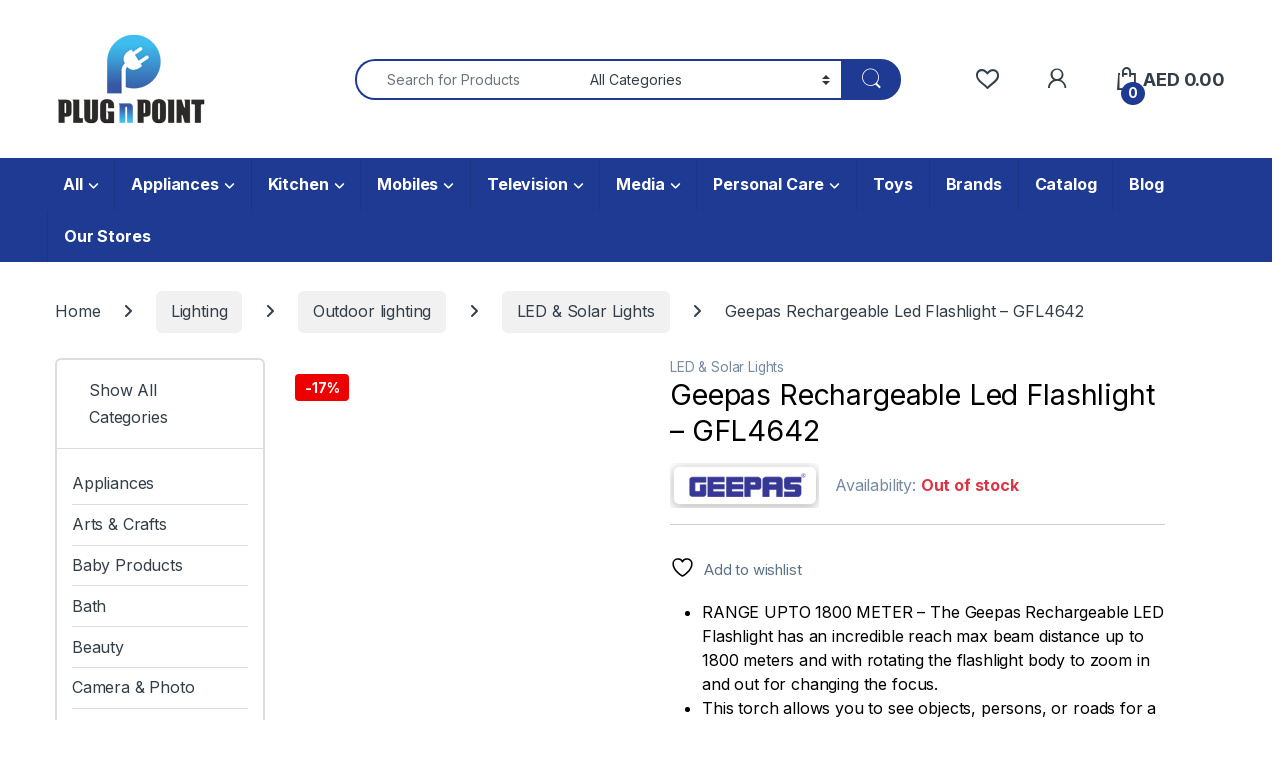

--- FILE ---
content_type: text/html; charset=UTF-8
request_url: https://www.plugnpoint.com/product/geepas-rechargeable-led-flashlight-gfl4642/
body_size: 58287
content:
<!DOCTYPE html>
<html dir="ltr" lang="en-US" prefix="og: https://ogp.me/ns#">
<head>
<meta charset="UTF-8">
<meta name="viewport" content="width=device-width, initial-scale=1">
<link rel="profile" href="https://gmpg.org/xfn/11">
<link rel="pingback" href="">

				<script type="d70b122be491ada8d32012b2-text/javascript">document.documentElement.className = document.documentElement.className + ' yes-js js_active js'</script>
			<title>Geepas GFL4642 Rechargeable Led Flashlight | PLUGnPOINT</title>
	<style>img:is([sizes="auto" i], [sizes^="auto," i]) { contain-intrinsic-size: 3000px 1500px }</style>
	
		<!-- All in One SEO Pro 4.8.3.2 - aioseo.com -->
	<meta name="description" content="Buy Geepas GFL4642 Rechargeable Led Flashlight online from PLUGnPOINT at Best Prices in UAE. For more details, please visit." />
	<meta name="robots" content="max-image-preview:large" />
	<meta name="google-site-verification" content="7asKv8IW7oYDBrWhyVeoNaQuCKlVQPWOqpuRBV6w_G0" />
	<link rel="canonical" href="https://www.plugnpoint.com/product/geepas-rechargeable-led-flashlight-gfl4642/" />
	<meta name="generator" content="All in One SEO Pro (AIOSEO) 4.8.3.2" />
		<meta property="og:locale" content="en_US" />
		<meta property="og:site_name" content="PLUGnPOINT - The Marketplace" />
		<meta property="og:type" content="article" />
		<meta property="og:title" content="Geepas GFL4642 Rechargeable Led Flashlight | PLUGnPOINT" />
		<meta property="og:description" content="Buy Geepas GFL4642 Rechargeable Led Flashlight online from PLUGnPOINT at Best Prices in UAE. For more details, please visit." />
		<meta property="og:url" content="https://www.plugnpoint.com/product/geepas-rechargeable-led-flashlight-gfl4642/" />
		<meta property="og:image" content="https://www.plugnpoint.com/wp-content/uploads/2021/06/web-logo.png" />
		<meta property="og:image:secure_url" content="https://www.plugnpoint.com/wp-content/uploads/2021/06/web-logo.png" />
		<meta property="article:published_time" content="2023-04-12T07:10:19+00:00" />
		<meta property="article:modified_time" content="2025-07-23T15:58:43+00:00" />
		<meta property="article:publisher" content="https://www.facebook.com/uae.plugnpoint" />
		<meta name="twitter:card" content="summary_large_image" />
		<meta name="twitter:site" content="@plugnpointuae" />
		<meta name="twitter:title" content="Geepas GFL4642 Rechargeable Led Flashlight | PLUGnPOINT" />
		<meta name="twitter:description" content="Buy Geepas GFL4642 Rechargeable Led Flashlight online from PLUGnPOINT at Best Prices in UAE. For more details, please visit." />
		<meta name="twitter:image" content="https://www.plugnpoint.com/wp-content/uploads/2021/06/web-logo.png" />
		<script type="application/ld+json" class="aioseo-schema">
			{"@context":"https:\/\/schema.org","@graph":[{"@type":"BreadcrumbList","@id":"https:\/\/www.plugnpoint.com\/product\/geepas-rechargeable-led-flashlight-gfl4642\/#breadcrumblist","itemListElement":[{"@type":"ListItem","@id":"https:\/\/www.plugnpoint.com#listItem","position":1,"name":"Home","item":"https:\/\/www.plugnpoint.com","nextItem":{"@type":"ListItem","@id":"https:\/\/www.plugnpoint.com\/shop-2\/#listItem","name":"Shop"}},{"@type":"ListItem","@id":"https:\/\/www.plugnpoint.com\/shop-2\/#listItem","position":2,"name":"Shop","item":"https:\/\/www.plugnpoint.com\/shop-2\/","nextItem":{"@type":"ListItem","@id":"https:\/\/www.plugnpoint.com\/product-category\/lighting\/#listItem","name":"Lighting"},"previousItem":{"@type":"ListItem","@id":"https:\/\/www.plugnpoint.com#listItem","name":"Home"}},{"@type":"ListItem","@id":"https:\/\/www.plugnpoint.com\/product-category\/lighting\/#listItem","position":3,"name":"Lighting","item":"https:\/\/www.plugnpoint.com\/product-category\/lighting\/","nextItem":{"@type":"ListItem","@id":"https:\/\/www.plugnpoint.com\/product-category\/lighting\/outdoor-lighting\/#listItem","name":"Outdoor lighting"},"previousItem":{"@type":"ListItem","@id":"https:\/\/www.plugnpoint.com\/shop-2\/#listItem","name":"Shop"}},{"@type":"ListItem","@id":"https:\/\/www.plugnpoint.com\/product-category\/lighting\/outdoor-lighting\/#listItem","position":4,"name":"Outdoor lighting","item":"https:\/\/www.plugnpoint.com\/product-category\/lighting\/outdoor-lighting\/","nextItem":{"@type":"ListItem","@id":"https:\/\/www.plugnpoint.com\/product-category\/lighting\/outdoor-lighting\/led-solar-lights\/#listItem","name":"LED &amp; Solar Lights"},"previousItem":{"@type":"ListItem","@id":"https:\/\/www.plugnpoint.com\/product-category\/lighting\/#listItem","name":"Lighting"}},{"@type":"ListItem","@id":"https:\/\/www.plugnpoint.com\/product-category\/lighting\/outdoor-lighting\/led-solar-lights\/#listItem","position":5,"name":"LED &amp; Solar Lights","item":"https:\/\/www.plugnpoint.com\/product-category\/lighting\/outdoor-lighting\/led-solar-lights\/","nextItem":{"@type":"ListItem","@id":"https:\/\/www.plugnpoint.com\/product\/geepas-rechargeable-led-flashlight-gfl4642\/#listItem","name":"Geepas Rechargeable Led Flashlight &#8211; GFL4642"},"previousItem":{"@type":"ListItem","@id":"https:\/\/www.plugnpoint.com\/product-category\/lighting\/outdoor-lighting\/#listItem","name":"Outdoor lighting"}},{"@type":"ListItem","@id":"https:\/\/www.plugnpoint.com\/product\/geepas-rechargeable-led-flashlight-gfl4642\/#listItem","position":6,"name":"Geepas Rechargeable Led Flashlight &#8211; GFL4642","previousItem":{"@type":"ListItem","@id":"https:\/\/www.plugnpoint.com\/product-category\/lighting\/outdoor-lighting\/led-solar-lights\/#listItem","name":"LED &amp; Solar Lights"}}]},{"@type":"Organization","@id":"https:\/\/www.plugnpoint.com\/#organization","name":"PLUGnPOINT","description":"Your Gateway to Online Shopping","url":"https:\/\/www.plugnpoint.com\/","telephone":"+971504737820","logo":{"@type":"ImageObject","url":"https:\/\/www.plugnpoint.com\/wp-content\/uploads\/2022\/01\/main-logo.png","@id":"https:\/\/www.plugnpoint.com\/product\/geepas-rechargeable-led-flashlight-gfl4642\/#organizationLogo","width":2000,"height":1231,"caption":"PLUGnPOINT Logo"},"image":{"@id":"https:\/\/www.plugnpoint.com\/product\/geepas-rechargeable-led-flashlight-gfl4642\/#organizationLogo"},"sameAs":["https:\/\/www.facebook.com\/uae.plugnpoint","https:\/\/twitter.com\/plugnpointuae","https:\/\/www.instagram.com\/uae.plugnpoint","https:\/\/www.pinterest.com\/uaeplugnpoint","https:\/\/www.youtube.com\/channel\/UCjP2DraSrQsbbLHTYm22PCA","https:\/\/www.linkedin.com\/company\/plugnpointuae"]},{"@type":"Product","@id":"https:\/\/www.plugnpoint.com\/product\/geepas-rechargeable-led-flashlight-gfl4642\/#wooCommerceProduct","name":"Geepas Rechargeable Led Flashlight - GFL4642","description":"RANGE UPTO 1800 METER \u2013 The Geepas Rechargeable LED Flashlight has an incredible reach max beam distance up to 1800 meters and with rotating the flashlight body to zoom in and out for changing the focus.\r\n \tThis torch allows you to see objects, persons, or roads for a very long distance.\r\n \tThis torch has a night glowing body which can be easily accessible at the night.\r\n \tIt is user-friendly and easily fits in your pocket too.","url":"https:\/\/www.plugnpoint.com\/product\/geepas-rechargeable-led-flashlight-gfl4642\/","sku":"GFL4642","image":{"@type":"ImageObject","url":"https:\/\/www.plugnpoint.com\/wp-content\/uploads\/2023\/04\/GFL4642-02.jpg","@id":"https:\/\/www.plugnpoint.com\/product\/geepas-rechargeable-led-flashlight-gfl4642\/#productImage","width":512,"height":512,"caption":"Geepas GFL4642 | Rechargeable Led Flashlight"},"offers":{"@type":"Offer","url":"https:\/\/www.plugnpoint.com\/product\/geepas-rechargeable-led-flashlight-gfl4642\/#wooCommerceOffer","price":37.5,"priceCurrency":"AED","category":"LED &amp; Solar Lights","availability":"https:\/\/schema.org\/OutOfStock","priceSpecification":{"@type":"PriceSpecification","price":37.5,"priceCurrency":"AED","valueAddedTaxIncluded":"true"},"seller":{"@type":"Organization","@id":"https:\/\/www.plugnpoint.com\/#organization"}}},{"@type":"WebPage","@id":"https:\/\/www.plugnpoint.com\/product\/geepas-rechargeable-led-flashlight-gfl4642\/#webpage","url":"https:\/\/www.plugnpoint.com\/product\/geepas-rechargeable-led-flashlight-gfl4642\/","name":"Geepas GFL4642 Rechargeable Led Flashlight | PLUGnPOINT","description":"Buy Geepas GFL4642 Rechargeable Led Flashlight online from PLUGnPOINT at Best Prices in UAE. For more details, please visit.","inLanguage":"en-US","isPartOf":{"@id":"https:\/\/www.plugnpoint.com\/#website"},"breadcrumb":{"@id":"https:\/\/www.plugnpoint.com\/product\/geepas-rechargeable-led-flashlight-gfl4642\/#breadcrumblist"},"image":{"@type":"ImageObject","url":"https:\/\/www.plugnpoint.com\/wp-content\/uploads\/2023\/04\/GFL4642-02.jpg","@id":"https:\/\/www.plugnpoint.com\/product\/geepas-rechargeable-led-flashlight-gfl4642\/#mainImage","width":512,"height":512,"caption":"Geepas GFL4642 | Rechargeable Led Flashlight"},"primaryImageOfPage":{"@id":"https:\/\/www.plugnpoint.com\/product\/geepas-rechargeable-led-flashlight-gfl4642\/#mainImage"},"datePublished":"2023-04-12T11:10:19+04:00","dateModified":"2025-07-23T19:58:43+04:00"},{"@type":"WebSite","@id":"https:\/\/www.plugnpoint.com\/#website","url":"https:\/\/www.plugnpoint.com\/","name":"PLUGnPOINT - The Marketplace","description":"Your Gateway to Online Shopping","inLanguage":"en-US","publisher":{"@id":"https:\/\/www.plugnpoint.com\/#organization"}}]}
		</script>
		<!-- All in One SEO Pro -->

<script id="cookieyes" type="d70b122be491ada8d32012b2-text/javascript" src="https://cdn-cookieyes.com/client_data/496244eb1e3f18a9be2f1336/script.js"></script><link rel='dns-prefetch' href='//a.omappapi.com' />
<link rel='dns-prefetch' href='//fonts.googleapis.com' />
<link rel='dns-prefetch' href='//www.googletagmanager.com' />
<link rel="alternate" type="application/rss+xml" title="PLUGnPOINT - The Marketplace &raquo; Feed" href="https://www.plugnpoint.com/feed/" />
<link rel="alternate" type="application/rss+xml" title="PLUGnPOINT - The Marketplace &raquo; Comments Feed" href="https://www.plugnpoint.com/comments/feed/" />
<link rel="alternate" type="application/rss+xml" title="PLUGnPOINT - The Marketplace &raquo; Geepas Rechargeable Led Flashlight &#8211; GFL4642 Comments Feed" href="https://www.plugnpoint.com/product/geepas-rechargeable-led-flashlight-gfl4642/feed/" />
		<!-- This site uses the Google Analytics by MonsterInsights plugin v9.5.3 - Using Analytics tracking - https://www.monsterinsights.com/ -->
							<script src="//www.googletagmanager.com/gtag/js?id=G-QRW6KRLSPZ"  data-cfasync="false" data-wpfc-render="false" async></script>
			<script data-cfasync="false" data-wpfc-render="false">
				var mi_version = '9.5.3';
				var mi_track_user = true;
				var mi_no_track_reason = '';
								var MonsterInsightsDefaultLocations = {"page_location":"https:\/\/www.plugnpoint.com\/product\/geepas-rechargeable-led-flashlight-gfl4642\/"};
				if ( typeof MonsterInsightsPrivacyGuardFilter === 'function' ) {
					var MonsterInsightsLocations = (typeof MonsterInsightsExcludeQuery === 'object') ? MonsterInsightsPrivacyGuardFilter( MonsterInsightsExcludeQuery ) : MonsterInsightsPrivacyGuardFilter( MonsterInsightsDefaultLocations );
				} else {
					var MonsterInsightsLocations = (typeof MonsterInsightsExcludeQuery === 'object') ? MonsterInsightsExcludeQuery : MonsterInsightsDefaultLocations;
				}

								var disableStrs = [
										'ga-disable-G-QRW6KRLSPZ',
									];

				/* Function to detect opted out users */
				function __gtagTrackerIsOptedOut() {
					for (var index = 0; index < disableStrs.length; index++) {
						if (document.cookie.indexOf(disableStrs[index] + '=true') > -1) {
							return true;
						}
					}

					return false;
				}

				/* Disable tracking if the opt-out cookie exists. */
				if (__gtagTrackerIsOptedOut()) {
					for (var index = 0; index < disableStrs.length; index++) {
						window[disableStrs[index]] = true;
					}
				}

				/* Opt-out function */
				function __gtagTrackerOptout() {
					for (var index = 0; index < disableStrs.length; index++) {
						document.cookie = disableStrs[index] + '=true; expires=Thu, 31 Dec 2099 23:59:59 UTC; path=/';
						window[disableStrs[index]] = true;
					}
				}

				if ('undefined' === typeof gaOptout) {
					function gaOptout() {
						__gtagTrackerOptout();
					}
				}
								window.dataLayer = window.dataLayer || [];

				window.MonsterInsightsDualTracker = {
					helpers: {},
					trackers: {},
				};
				if (mi_track_user) {
					function __gtagDataLayer() {
						dataLayer.push(arguments);
					}

					function __gtagTracker(type, name, parameters) {
						if (!parameters) {
							parameters = {};
						}

						if (parameters.send_to) {
							__gtagDataLayer.apply(null, arguments);
							return;
						}

						if (type === 'event') {
														parameters.send_to = monsterinsights_frontend.v4_id;
							var hookName = name;
							if (typeof parameters['event_category'] !== 'undefined') {
								hookName = parameters['event_category'] + ':' + name;
							}

							if (typeof MonsterInsightsDualTracker.trackers[hookName] !== 'undefined') {
								MonsterInsightsDualTracker.trackers[hookName](parameters);
							} else {
								__gtagDataLayer('event', name, parameters);
							}
							
						} else {
							__gtagDataLayer.apply(null, arguments);
						}
					}

					__gtagTracker('js', new Date());
					__gtagTracker('set', {
						'developer_id.dZGIzZG': true,
											});
					if ( MonsterInsightsLocations.page_location ) {
						__gtagTracker('set', MonsterInsightsLocations);
					}
										__gtagTracker('config', 'G-QRW6KRLSPZ', {"forceSSL":"true","link_attribution":"true"} );
															window.gtag = __gtagTracker;										(function () {
						/* https://developers.google.com/analytics/devguides/collection/analyticsjs/ */
						/* ga and __gaTracker compatibility shim. */
						var noopfn = function () {
							return null;
						};
						var newtracker = function () {
							return new Tracker();
						};
						var Tracker = function () {
							return null;
						};
						var p = Tracker.prototype;
						p.get = noopfn;
						p.set = noopfn;
						p.send = function () {
							var args = Array.prototype.slice.call(arguments);
							args.unshift('send');
							__gaTracker.apply(null, args);
						};
						var __gaTracker = function () {
							var len = arguments.length;
							if (len === 0) {
								return;
							}
							var f = arguments[len - 1];
							if (typeof f !== 'object' || f === null || typeof f.hitCallback !== 'function') {
								if ('send' === arguments[0]) {
									var hitConverted, hitObject = false, action;
									if ('event' === arguments[1]) {
										if ('undefined' !== typeof arguments[3]) {
											hitObject = {
												'eventAction': arguments[3],
												'eventCategory': arguments[2],
												'eventLabel': arguments[4],
												'value': arguments[5] ? arguments[5] : 1,
											}
										}
									}
									if ('pageview' === arguments[1]) {
										if ('undefined' !== typeof arguments[2]) {
											hitObject = {
												'eventAction': 'page_view',
												'page_path': arguments[2],
											}
										}
									}
									if (typeof arguments[2] === 'object') {
										hitObject = arguments[2];
									}
									if (typeof arguments[5] === 'object') {
										Object.assign(hitObject, arguments[5]);
									}
									if ('undefined' !== typeof arguments[1].hitType) {
										hitObject = arguments[1];
										if ('pageview' === hitObject.hitType) {
											hitObject.eventAction = 'page_view';
										}
									}
									if (hitObject) {
										action = 'timing' === arguments[1].hitType ? 'timing_complete' : hitObject.eventAction;
										hitConverted = mapArgs(hitObject);
										__gtagTracker('event', action, hitConverted);
									}
								}
								return;
							}

							function mapArgs(args) {
								var arg, hit = {};
								var gaMap = {
									'eventCategory': 'event_category',
									'eventAction': 'event_action',
									'eventLabel': 'event_label',
									'eventValue': 'event_value',
									'nonInteraction': 'non_interaction',
									'timingCategory': 'event_category',
									'timingVar': 'name',
									'timingValue': 'value',
									'timingLabel': 'event_label',
									'page': 'page_path',
									'location': 'page_location',
									'title': 'page_title',
									'referrer' : 'page_referrer',
								};
								for (arg in args) {
																		if (!(!args.hasOwnProperty(arg) || !gaMap.hasOwnProperty(arg))) {
										hit[gaMap[arg]] = args[arg];
									} else {
										hit[arg] = args[arg];
									}
								}
								return hit;
							}

							try {
								f.hitCallback();
							} catch (ex) {
							}
						};
						__gaTracker.create = newtracker;
						__gaTracker.getByName = newtracker;
						__gaTracker.getAll = function () {
							return [];
						};
						__gaTracker.remove = noopfn;
						__gaTracker.loaded = true;
						window['__gaTracker'] = __gaTracker;
					})();
									} else {
										console.log("");
					(function () {
						function __gtagTracker() {
							return null;
						}

						window['__gtagTracker'] = __gtagTracker;
						window['gtag'] = __gtagTracker;
					})();
									}
			</script>
				<!-- / Google Analytics by MonsterInsights -->
		<script type="d70b122be491ada8d32012b2-text/javascript">
window._wpemojiSettings = {"baseUrl":"https:\/\/s.w.org\/images\/core\/emoji\/16.0.1\/72x72\/","ext":".png","svgUrl":"https:\/\/s.w.org\/images\/core\/emoji\/16.0.1\/svg\/","svgExt":".svg","source":{"concatemoji":"https:\/\/www.plugnpoint.com\/wp-includes\/js\/wp-emoji-release.min.js?ver=6.8.3"}};
/*! This file is auto-generated */
!function(s,n){var o,i,e;function c(e){try{var t={supportTests:e,timestamp:(new Date).valueOf()};sessionStorage.setItem(o,JSON.stringify(t))}catch(e){}}function p(e,t,n){e.clearRect(0,0,e.canvas.width,e.canvas.height),e.fillText(t,0,0);var t=new Uint32Array(e.getImageData(0,0,e.canvas.width,e.canvas.height).data),a=(e.clearRect(0,0,e.canvas.width,e.canvas.height),e.fillText(n,0,0),new Uint32Array(e.getImageData(0,0,e.canvas.width,e.canvas.height).data));return t.every(function(e,t){return e===a[t]})}function u(e,t){e.clearRect(0,0,e.canvas.width,e.canvas.height),e.fillText(t,0,0);for(var n=e.getImageData(16,16,1,1),a=0;a<n.data.length;a++)if(0!==n.data[a])return!1;return!0}function f(e,t,n,a){switch(t){case"flag":return n(e,"\ud83c\udff3\ufe0f\u200d\u26a7\ufe0f","\ud83c\udff3\ufe0f\u200b\u26a7\ufe0f")?!1:!n(e,"\ud83c\udde8\ud83c\uddf6","\ud83c\udde8\u200b\ud83c\uddf6")&&!n(e,"\ud83c\udff4\udb40\udc67\udb40\udc62\udb40\udc65\udb40\udc6e\udb40\udc67\udb40\udc7f","\ud83c\udff4\u200b\udb40\udc67\u200b\udb40\udc62\u200b\udb40\udc65\u200b\udb40\udc6e\u200b\udb40\udc67\u200b\udb40\udc7f");case"emoji":return!a(e,"\ud83e\udedf")}return!1}function g(e,t,n,a){var r="undefined"!=typeof WorkerGlobalScope&&self instanceof WorkerGlobalScope?new OffscreenCanvas(300,150):s.createElement("canvas"),o=r.getContext("2d",{willReadFrequently:!0}),i=(o.textBaseline="top",o.font="600 32px Arial",{});return e.forEach(function(e){i[e]=t(o,e,n,a)}),i}function t(e){var t=s.createElement("script");t.src=e,t.defer=!0,s.head.appendChild(t)}"undefined"!=typeof Promise&&(o="wpEmojiSettingsSupports",i=["flag","emoji"],n.supports={everything:!0,everythingExceptFlag:!0},e=new Promise(function(e){s.addEventListener("DOMContentLoaded",e,{once:!0})}),new Promise(function(t){var n=function(){try{var e=JSON.parse(sessionStorage.getItem(o));if("object"==typeof e&&"number"==typeof e.timestamp&&(new Date).valueOf()<e.timestamp+604800&&"object"==typeof e.supportTests)return e.supportTests}catch(e){}return null}();if(!n){if("undefined"!=typeof Worker&&"undefined"!=typeof OffscreenCanvas&&"undefined"!=typeof URL&&URL.createObjectURL&&"undefined"!=typeof Blob)try{var e="postMessage("+g.toString()+"("+[JSON.stringify(i),f.toString(),p.toString(),u.toString()].join(",")+"));",a=new Blob([e],{type:"text/javascript"}),r=new Worker(URL.createObjectURL(a),{name:"wpTestEmojiSupports"});return void(r.onmessage=function(e){c(n=e.data),r.terminate(),t(n)})}catch(e){}c(n=g(i,f,p,u))}t(n)}).then(function(e){for(var t in e)n.supports[t]=e[t],n.supports.everything=n.supports.everything&&n.supports[t],"flag"!==t&&(n.supports.everythingExceptFlag=n.supports.everythingExceptFlag&&n.supports[t]);n.supports.everythingExceptFlag=n.supports.everythingExceptFlag&&!n.supports.flag,n.DOMReady=!1,n.readyCallback=function(){n.DOMReady=!0}}).then(function(){return e}).then(function(){var e;n.supports.everything||(n.readyCallback(),(e=n.source||{}).concatemoji?t(e.concatemoji):e.wpemoji&&e.twemoji&&(t(e.twemoji),t(e.wpemoji)))}))}((window,document),window._wpemojiSettings);
</script>
<link rel='stylesheet' id='wccp-extends-cart-blocks-css' href='https://www.plugnpoint.com/wp-content/plugins/woocommerce-chained-products/blocks/assets/css/wc-cp-extends-cart-blocks.min.css?ver=3.7.0' type='text/css' media='all' />
<link rel='stylesheet' id='partial-payment-blocks-integration-css' href='https://www.plugnpoint.com/wp-content/plugins/woo-wallet/build/partial-payment/style-index.css?ver=1.5.11' type='text/css' media='all' />
<link rel='stylesheet' id='woocommerce-smart-coupons-available-coupons-block-css' href='https://www.plugnpoint.com/wp-content/plugins/woocommerce-smart-coupons/blocks/build/style-woocommerce-smart-coupons-available-coupons-block.css?ver=9.39.0' type='text/css' media='all' />
<link rel='stylesheet' id='wp-components-css' href='https://www.plugnpoint.com/wp-includes/css/dist/components/style.min.css?ver=6.8.3' type='text/css' media='all' />
<link rel='stylesheet' id='woocommerce-smart-coupons-send-coupon-form-block-css' href='https://www.plugnpoint.com/wp-content/plugins/woocommerce-smart-coupons/blocks/build/style-woocommerce-smart-coupons-send-coupon-form-block.css?ver=9.39.0' type='text/css' media='all' />
<link rel='stylesheet' id='woocommerce-smart-coupons-action-tab-frontend-css' href='https://www.plugnpoint.com/wp-content/plugins/woocommerce-smart-coupons/blocks/build/style-woocommerce-smart-coupons-action-tab-frontend.css?ver=9.39.0' type='text/css' media='all' />
<style id='wp-emoji-styles-inline-css' type='text/css'>

	img.wp-smiley, img.emoji {
		display: inline !important;
		border: none !important;
		box-shadow: none !important;
		height: 1em !important;
		width: 1em !important;
		margin: 0 0.07em !important;
		vertical-align: -0.1em !important;
		background: none !important;
		padding: 0 !important;
	}
</style>
<link rel='stylesheet' id='wp-block-library-css' href='https://www.plugnpoint.com/wp-includes/css/dist/block-library/style.min.css?ver=6.8.3' type='text/css' media='all' />
<style id='classic-theme-styles-inline-css' type='text/css'>
/*! This file is auto-generated */
.wp-block-button__link{color:#fff;background-color:#32373c;border-radius:9999px;box-shadow:none;text-decoration:none;padding:calc(.667em + 2px) calc(1.333em + 2px);font-size:1.125em}.wp-block-file__button{background:#32373c;color:#fff;text-decoration:none}
</style>
<link rel='stylesheet' id='cr-frontend-css-css' href='https://www.plugnpoint.com/wp-content/plugins/customer-reviews-woocommerce/css/frontend.css?ver=5.78.1' type='text/css' media='all' />
<link rel='stylesheet' id='cr-badges-css-css' href='https://www.plugnpoint.com/wp-content/plugins/customer-reviews-woocommerce/css/badges.css?ver=5.78.1' type='text/css' media='all' />
<style id='global-styles-inline-css' type='text/css'>
:root{--wp--preset--aspect-ratio--square: 1;--wp--preset--aspect-ratio--4-3: 4/3;--wp--preset--aspect-ratio--3-4: 3/4;--wp--preset--aspect-ratio--3-2: 3/2;--wp--preset--aspect-ratio--2-3: 2/3;--wp--preset--aspect-ratio--16-9: 16/9;--wp--preset--aspect-ratio--9-16: 9/16;--wp--preset--color--black: #000000;--wp--preset--color--cyan-bluish-gray: #abb8c3;--wp--preset--color--white: #ffffff;--wp--preset--color--pale-pink: #f78da7;--wp--preset--color--vivid-red: #cf2e2e;--wp--preset--color--luminous-vivid-orange: #ff6900;--wp--preset--color--luminous-vivid-amber: #fcb900;--wp--preset--color--light-green-cyan: #7bdcb5;--wp--preset--color--vivid-green-cyan: #00d084;--wp--preset--color--pale-cyan-blue: #8ed1fc;--wp--preset--color--vivid-cyan-blue: #0693e3;--wp--preset--color--vivid-purple: #9b51e0;--wp--preset--gradient--vivid-cyan-blue-to-vivid-purple: linear-gradient(135deg,rgba(6,147,227,1) 0%,rgb(155,81,224) 100%);--wp--preset--gradient--light-green-cyan-to-vivid-green-cyan: linear-gradient(135deg,rgb(122,220,180) 0%,rgb(0,208,130) 100%);--wp--preset--gradient--luminous-vivid-amber-to-luminous-vivid-orange: linear-gradient(135deg,rgba(252,185,0,1) 0%,rgba(255,105,0,1) 100%);--wp--preset--gradient--luminous-vivid-orange-to-vivid-red: linear-gradient(135deg,rgba(255,105,0,1) 0%,rgb(207,46,46) 100%);--wp--preset--gradient--very-light-gray-to-cyan-bluish-gray: linear-gradient(135deg,rgb(238,238,238) 0%,rgb(169,184,195) 100%);--wp--preset--gradient--cool-to-warm-spectrum: linear-gradient(135deg,rgb(74,234,220) 0%,rgb(151,120,209) 20%,rgb(207,42,186) 40%,rgb(238,44,130) 60%,rgb(251,105,98) 80%,rgb(254,248,76) 100%);--wp--preset--gradient--blush-light-purple: linear-gradient(135deg,rgb(255,206,236) 0%,rgb(152,150,240) 100%);--wp--preset--gradient--blush-bordeaux: linear-gradient(135deg,rgb(254,205,165) 0%,rgb(254,45,45) 50%,rgb(107,0,62) 100%);--wp--preset--gradient--luminous-dusk: linear-gradient(135deg,rgb(255,203,112) 0%,rgb(199,81,192) 50%,rgb(65,88,208) 100%);--wp--preset--gradient--pale-ocean: linear-gradient(135deg,rgb(255,245,203) 0%,rgb(182,227,212) 50%,rgb(51,167,181) 100%);--wp--preset--gradient--electric-grass: linear-gradient(135deg,rgb(202,248,128) 0%,rgb(113,206,126) 100%);--wp--preset--gradient--midnight: linear-gradient(135deg,rgb(2,3,129) 0%,rgb(40,116,252) 100%);--wp--preset--font-size--small: 13px;--wp--preset--font-size--medium: 20px;--wp--preset--font-size--large: 36px;--wp--preset--font-size--x-large: 42px;--wp--preset--spacing--20: 0.44rem;--wp--preset--spacing--30: 0.67rem;--wp--preset--spacing--40: 1rem;--wp--preset--spacing--50: 1.5rem;--wp--preset--spacing--60: 2.25rem;--wp--preset--spacing--70: 3.38rem;--wp--preset--spacing--80: 5.06rem;--wp--preset--shadow--natural: 6px 6px 9px rgba(0, 0, 0, 0.2);--wp--preset--shadow--deep: 12px 12px 50px rgba(0, 0, 0, 0.4);--wp--preset--shadow--sharp: 6px 6px 0px rgba(0, 0, 0, 0.2);--wp--preset--shadow--outlined: 6px 6px 0px -3px rgba(255, 255, 255, 1), 6px 6px rgba(0, 0, 0, 1);--wp--preset--shadow--crisp: 6px 6px 0px rgba(0, 0, 0, 1);}:where(.is-layout-flex){gap: 0.5em;}:where(.is-layout-grid){gap: 0.5em;}body .is-layout-flex{display: flex;}.is-layout-flex{flex-wrap: wrap;align-items: center;}.is-layout-flex > :is(*, div){margin: 0;}body .is-layout-grid{display: grid;}.is-layout-grid > :is(*, div){margin: 0;}:where(.wp-block-columns.is-layout-flex){gap: 2em;}:where(.wp-block-columns.is-layout-grid){gap: 2em;}:where(.wp-block-post-template.is-layout-flex){gap: 1.25em;}:where(.wp-block-post-template.is-layout-grid){gap: 1.25em;}.has-black-color{color: var(--wp--preset--color--black) !important;}.has-cyan-bluish-gray-color{color: var(--wp--preset--color--cyan-bluish-gray) !important;}.has-white-color{color: var(--wp--preset--color--white) !important;}.has-pale-pink-color{color: var(--wp--preset--color--pale-pink) !important;}.has-vivid-red-color{color: var(--wp--preset--color--vivid-red) !important;}.has-luminous-vivid-orange-color{color: var(--wp--preset--color--luminous-vivid-orange) !important;}.has-luminous-vivid-amber-color{color: var(--wp--preset--color--luminous-vivid-amber) !important;}.has-light-green-cyan-color{color: var(--wp--preset--color--light-green-cyan) !important;}.has-vivid-green-cyan-color{color: var(--wp--preset--color--vivid-green-cyan) !important;}.has-pale-cyan-blue-color{color: var(--wp--preset--color--pale-cyan-blue) !important;}.has-vivid-cyan-blue-color{color: var(--wp--preset--color--vivid-cyan-blue) !important;}.has-vivid-purple-color{color: var(--wp--preset--color--vivid-purple) !important;}.has-black-background-color{background-color: var(--wp--preset--color--black) !important;}.has-cyan-bluish-gray-background-color{background-color: var(--wp--preset--color--cyan-bluish-gray) !important;}.has-white-background-color{background-color: var(--wp--preset--color--white) !important;}.has-pale-pink-background-color{background-color: var(--wp--preset--color--pale-pink) !important;}.has-vivid-red-background-color{background-color: var(--wp--preset--color--vivid-red) !important;}.has-luminous-vivid-orange-background-color{background-color: var(--wp--preset--color--luminous-vivid-orange) !important;}.has-luminous-vivid-amber-background-color{background-color: var(--wp--preset--color--luminous-vivid-amber) !important;}.has-light-green-cyan-background-color{background-color: var(--wp--preset--color--light-green-cyan) !important;}.has-vivid-green-cyan-background-color{background-color: var(--wp--preset--color--vivid-green-cyan) !important;}.has-pale-cyan-blue-background-color{background-color: var(--wp--preset--color--pale-cyan-blue) !important;}.has-vivid-cyan-blue-background-color{background-color: var(--wp--preset--color--vivid-cyan-blue) !important;}.has-vivid-purple-background-color{background-color: var(--wp--preset--color--vivid-purple) !important;}.has-black-border-color{border-color: var(--wp--preset--color--black) !important;}.has-cyan-bluish-gray-border-color{border-color: var(--wp--preset--color--cyan-bluish-gray) !important;}.has-white-border-color{border-color: var(--wp--preset--color--white) !important;}.has-pale-pink-border-color{border-color: var(--wp--preset--color--pale-pink) !important;}.has-vivid-red-border-color{border-color: var(--wp--preset--color--vivid-red) !important;}.has-luminous-vivid-orange-border-color{border-color: var(--wp--preset--color--luminous-vivid-orange) !important;}.has-luminous-vivid-amber-border-color{border-color: var(--wp--preset--color--luminous-vivid-amber) !important;}.has-light-green-cyan-border-color{border-color: var(--wp--preset--color--light-green-cyan) !important;}.has-vivid-green-cyan-border-color{border-color: var(--wp--preset--color--vivid-green-cyan) !important;}.has-pale-cyan-blue-border-color{border-color: var(--wp--preset--color--pale-cyan-blue) !important;}.has-vivid-cyan-blue-border-color{border-color: var(--wp--preset--color--vivid-cyan-blue) !important;}.has-vivid-purple-border-color{border-color: var(--wp--preset--color--vivid-purple) !important;}.has-vivid-cyan-blue-to-vivid-purple-gradient-background{background: var(--wp--preset--gradient--vivid-cyan-blue-to-vivid-purple) !important;}.has-light-green-cyan-to-vivid-green-cyan-gradient-background{background: var(--wp--preset--gradient--light-green-cyan-to-vivid-green-cyan) !important;}.has-luminous-vivid-amber-to-luminous-vivid-orange-gradient-background{background: var(--wp--preset--gradient--luminous-vivid-amber-to-luminous-vivid-orange) !important;}.has-luminous-vivid-orange-to-vivid-red-gradient-background{background: var(--wp--preset--gradient--luminous-vivid-orange-to-vivid-red) !important;}.has-very-light-gray-to-cyan-bluish-gray-gradient-background{background: var(--wp--preset--gradient--very-light-gray-to-cyan-bluish-gray) !important;}.has-cool-to-warm-spectrum-gradient-background{background: var(--wp--preset--gradient--cool-to-warm-spectrum) !important;}.has-blush-light-purple-gradient-background{background: var(--wp--preset--gradient--blush-light-purple) !important;}.has-blush-bordeaux-gradient-background{background: var(--wp--preset--gradient--blush-bordeaux) !important;}.has-luminous-dusk-gradient-background{background: var(--wp--preset--gradient--luminous-dusk) !important;}.has-pale-ocean-gradient-background{background: var(--wp--preset--gradient--pale-ocean) !important;}.has-electric-grass-gradient-background{background: var(--wp--preset--gradient--electric-grass) !important;}.has-midnight-gradient-background{background: var(--wp--preset--gradient--midnight) !important;}.has-small-font-size{font-size: var(--wp--preset--font-size--small) !important;}.has-medium-font-size{font-size: var(--wp--preset--font-size--medium) !important;}.has-large-font-size{font-size: var(--wp--preset--font-size--large) !important;}.has-x-large-font-size{font-size: var(--wp--preset--font-size--x-large) !important;}
:where(.wp-block-post-template.is-layout-flex){gap: 1.25em;}:where(.wp-block-post-template.is-layout-grid){gap: 1.25em;}
:where(.wp-block-columns.is-layout-flex){gap: 2em;}:where(.wp-block-columns.is-layout-grid){gap: 2em;}
:root :where(.wp-block-pullquote){font-size: 1.5em;line-height: 1.6;}
</style>
<link rel='stylesheet' id='mas-wc-brands-style-css' href='https://www.plugnpoint.com/wp-content/plugins/mas-woocommerce-brands/assets/css/style.css?ver=1.1.0' type='text/css' media='all' />
<link rel='stylesheet' id='pafe-extension-style-free-css' href='https://www.plugnpoint.com/wp-content/plugins/piotnet-addons-for-elementor/assets/css/minify/extension.min.css?ver=2.4.36' type='text/css' media='all' />
<link rel='stylesheet' id='wwpp_single_product_page_css-css' href='https://www.plugnpoint.com/wp-content/plugins/woocommerce-wholesale-prices-premium/css/wwpp-single-product-page.css?ver=2.0.4' type='text/css' media='all' />
<link rel='stylesheet' id='photoswipe-css' href='https://www.plugnpoint.com/wp-content/plugins/woocommerce/assets/css/photoswipe/photoswipe.min.css?ver=9.9.6' type='text/css' media='all' />
<link rel='stylesheet' id='photoswipe-default-skin-css' href='https://www.plugnpoint.com/wp-content/plugins/woocommerce/assets/css/photoswipe/default-skin/default-skin.min.css?ver=9.9.6' type='text/css' media='all' />
<style id='woocommerce-inline-inline-css' type='text/css'>
.woocommerce form .form-row .required { visibility: visible; }
</style>
<link rel='stylesheet' id='dashicons-css' href='https://www.plugnpoint.com/wp-includes/css/dashicons.min.css?ver=6.8.3' type='text/css' media='all' />
<style id='dashicons-inline-css' type='text/css'>
[data-font="Dashicons"]:before {font-family: 'Dashicons' !important;content: attr(data-icon) !important;speak: none !important;font-weight: normal !important;font-variant: normal !important;text-transform: none !important;line-height: 1 !important;font-style: normal !important;-webkit-font-smoothing: antialiased !important;-moz-osx-font-smoothing: grayscale !important;}
</style>
<link rel='stylesheet' id='woocommerce-addons-css-css' href='https://www.plugnpoint.com/wp-content/plugins/woocommerce-product-addons/assets/css/frontend/frontend.css?ver=7.9.0' type='text/css' media='all' />
<link rel='stylesheet' id='extendify-utility-styles-css' href='https://www.plugnpoint.com/wp-content/plugins/extendify/public/build/utility-minimum.css?ver=6.8.3' type='text/css' media='all' />
<link rel='stylesheet' id='woo-variation-swatches-css' href='https://www.plugnpoint.com/wp-content/plugins/woo-variation-swatches/assets/css/frontend.min.css?ver=1740375363' type='text/css' media='all' />
<style id='woo-variation-swatches-inline-css' type='text/css'>
:root {
--wvs-tick:url("data:image/svg+xml;utf8,%3Csvg filter='drop-shadow(0px 0px 2px rgb(0 0 0 / .8))' xmlns='http://www.w3.org/2000/svg'  viewBox='0 0 30 30'%3E%3Cpath fill='none' stroke='%23ffffff' stroke-linecap='round' stroke-linejoin='round' stroke-width='4' d='M4 16L11 23 27 7'/%3E%3C/svg%3E");

--wvs-cross:url("data:image/svg+xml;utf8,%3Csvg filter='drop-shadow(0px 0px 5px rgb(255 255 255 / .6))' xmlns='http://www.w3.org/2000/svg' width='72px' height='72px' viewBox='0 0 24 24'%3E%3Cpath fill='none' stroke='%23ff0000' stroke-linecap='round' stroke-width='0.6' d='M5 5L19 19M19 5L5 19'/%3E%3C/svg%3E");
--wvs-single-product-item-width:30px;
--wvs-single-product-item-height:30px;
--wvs-single-product-item-font-size:16px}
</style>
<link rel='stylesheet' id='wvr-front-comment-css' href='https://www.plugnpoint.com/wp-content/plugins/woo-virtual-reviews/assets/css/front-comment.css?ver=2.0.0' type='text/css' media='all' />
<style id='wvr-front-comment-inline-css' type='text/css'>
.wvr-customer-pick .wvr-select-sample-cmt{color: #000000; background-color:#dddddd;}.wvr-customer-pick .wvr-select-sample-cmt:hover{color: #ffffff; background-color:#ff0000;}.wvr-product-purchased{color: #000000; background-color:#eeeeee;}.wvr-icon-purchased{color: #000000;}.wvr-icon-purchased:before{content:'\e900'; margin-right:5px}
</style>
<link rel='stylesheet' id='wc-form-builder-css' href='https://www.plugnpoint.com/wp-content/plugins/woocommerce-warranty/assets/css/form-builder.css?ver=2.6.6' type='text/css' media='all' />
<link rel='stylesheet' id='wc_warranty-css' href='https://www.plugnpoint.com/wp-content/plugins/woocommerce-warranty/assets/css/front.css?ver=2.6.6' type='text/css' media='all' />
<link rel='stylesheet' id='brands-styles-css' href='https://www.plugnpoint.com/wp-content/plugins/woocommerce/assets/css/brands.css?ver=9.9.6' type='text/css' media='all' />
<style id="electro-fonts-css" media="all">/* cyrillic-ext */
@font-face {
  font-family: 'Inter';
  font-style: normal;
  font-weight: 300;
  font-display: swap;
  src: url(/fonts.gstatic.com/s/inter/v20/UcC73FwrK3iLTeHuS_nVMrMxCp50SjIa2JL7W0Q5n-wU.woff2) format('woff2');
  unicode-range: U+0460-052F, U+1C80-1C8A, U+20B4, U+2DE0-2DFF, U+A640-A69F, U+FE2E-FE2F;
}
/* cyrillic */
@font-face {
  font-family: 'Inter';
  font-style: normal;
  font-weight: 300;
  font-display: swap;
  src: url(/fonts.gstatic.com/s/inter/v20/UcC73FwrK3iLTeHuS_nVMrMxCp50SjIa0ZL7W0Q5n-wU.woff2) format('woff2');
  unicode-range: U+0301, U+0400-045F, U+0490-0491, U+04B0-04B1, U+2116;
}
/* greek-ext */
@font-face {
  font-family: 'Inter';
  font-style: normal;
  font-weight: 300;
  font-display: swap;
  src: url(/fonts.gstatic.com/s/inter/v20/UcC73FwrK3iLTeHuS_nVMrMxCp50SjIa2ZL7W0Q5n-wU.woff2) format('woff2');
  unicode-range: U+1F00-1FFF;
}
/* greek */
@font-face {
  font-family: 'Inter';
  font-style: normal;
  font-weight: 300;
  font-display: swap;
  src: url(/fonts.gstatic.com/s/inter/v20/UcC73FwrK3iLTeHuS_nVMrMxCp50SjIa1pL7W0Q5n-wU.woff2) format('woff2');
  unicode-range: U+0370-0377, U+037A-037F, U+0384-038A, U+038C, U+038E-03A1, U+03A3-03FF;
}
/* vietnamese */
@font-face {
  font-family: 'Inter';
  font-style: normal;
  font-weight: 300;
  font-display: swap;
  src: url(/fonts.gstatic.com/s/inter/v20/UcC73FwrK3iLTeHuS_nVMrMxCp50SjIa2pL7W0Q5n-wU.woff2) format('woff2');
  unicode-range: U+0102-0103, U+0110-0111, U+0128-0129, U+0168-0169, U+01A0-01A1, U+01AF-01B0, U+0300-0301, U+0303-0304, U+0308-0309, U+0323, U+0329, U+1EA0-1EF9, U+20AB;
}
/* latin-ext */
@font-face {
  font-family: 'Inter';
  font-style: normal;
  font-weight: 300;
  font-display: swap;
  src: url(/fonts.gstatic.com/s/inter/v20/UcC73FwrK3iLTeHuS_nVMrMxCp50SjIa25L7W0Q5n-wU.woff2) format('woff2');
  unicode-range: U+0100-02BA, U+02BD-02C5, U+02C7-02CC, U+02CE-02D7, U+02DD-02FF, U+0304, U+0308, U+0329, U+1D00-1DBF, U+1E00-1E9F, U+1EF2-1EFF, U+2020, U+20A0-20AB, U+20AD-20C0, U+2113, U+2C60-2C7F, U+A720-A7FF;
}
/* latin */
@font-face {
  font-family: 'Inter';
  font-style: normal;
  font-weight: 300;
  font-display: swap;
  src: url(/fonts.gstatic.com/s/inter/v20/UcC73FwrK3iLTeHuS_nVMrMxCp50SjIa1ZL7W0Q5nw.woff2) format('woff2');
  unicode-range: U+0000-00FF, U+0131, U+0152-0153, U+02BB-02BC, U+02C6, U+02DA, U+02DC, U+0304, U+0308, U+0329, U+2000-206F, U+20AC, U+2122, U+2191, U+2193, U+2212, U+2215, U+FEFF, U+FFFD;
}
/* cyrillic-ext */
@font-face {
  font-family: 'Inter';
  font-style: normal;
  font-weight: 400;
  font-display: swap;
  src: url(/fonts.gstatic.com/s/inter/v20/UcC73FwrK3iLTeHuS_nVMrMxCp50SjIa2JL7W0Q5n-wU.woff2) format('woff2');
  unicode-range: U+0460-052F, U+1C80-1C8A, U+20B4, U+2DE0-2DFF, U+A640-A69F, U+FE2E-FE2F;
}
/* cyrillic */
@font-face {
  font-family: 'Inter';
  font-style: normal;
  font-weight: 400;
  font-display: swap;
  src: url(/fonts.gstatic.com/s/inter/v20/UcC73FwrK3iLTeHuS_nVMrMxCp50SjIa0ZL7W0Q5n-wU.woff2) format('woff2');
  unicode-range: U+0301, U+0400-045F, U+0490-0491, U+04B0-04B1, U+2116;
}
/* greek-ext */
@font-face {
  font-family: 'Inter';
  font-style: normal;
  font-weight: 400;
  font-display: swap;
  src: url(/fonts.gstatic.com/s/inter/v20/UcC73FwrK3iLTeHuS_nVMrMxCp50SjIa2ZL7W0Q5n-wU.woff2) format('woff2');
  unicode-range: U+1F00-1FFF;
}
/* greek */
@font-face {
  font-family: 'Inter';
  font-style: normal;
  font-weight: 400;
  font-display: swap;
  src: url(/fonts.gstatic.com/s/inter/v20/UcC73FwrK3iLTeHuS_nVMrMxCp50SjIa1pL7W0Q5n-wU.woff2) format('woff2');
  unicode-range: U+0370-0377, U+037A-037F, U+0384-038A, U+038C, U+038E-03A1, U+03A3-03FF;
}
/* vietnamese */
@font-face {
  font-family: 'Inter';
  font-style: normal;
  font-weight: 400;
  font-display: swap;
  src: url(/fonts.gstatic.com/s/inter/v20/UcC73FwrK3iLTeHuS_nVMrMxCp50SjIa2pL7W0Q5n-wU.woff2) format('woff2');
  unicode-range: U+0102-0103, U+0110-0111, U+0128-0129, U+0168-0169, U+01A0-01A1, U+01AF-01B0, U+0300-0301, U+0303-0304, U+0308-0309, U+0323, U+0329, U+1EA0-1EF9, U+20AB;
}
/* latin-ext */
@font-face {
  font-family: 'Inter';
  font-style: normal;
  font-weight: 400;
  font-display: swap;
  src: url(/fonts.gstatic.com/s/inter/v20/UcC73FwrK3iLTeHuS_nVMrMxCp50SjIa25L7W0Q5n-wU.woff2) format('woff2');
  unicode-range: U+0100-02BA, U+02BD-02C5, U+02C7-02CC, U+02CE-02D7, U+02DD-02FF, U+0304, U+0308, U+0329, U+1D00-1DBF, U+1E00-1E9F, U+1EF2-1EFF, U+2020, U+20A0-20AB, U+20AD-20C0, U+2113, U+2C60-2C7F, U+A720-A7FF;
}
/* latin */
@font-face {
  font-family: 'Inter';
  font-style: normal;
  font-weight: 400;
  font-display: swap;
  src: url(/fonts.gstatic.com/s/inter/v20/UcC73FwrK3iLTeHuS_nVMrMxCp50SjIa1ZL7W0Q5nw.woff2) format('woff2');
  unicode-range: U+0000-00FF, U+0131, U+0152-0153, U+02BB-02BC, U+02C6, U+02DA, U+02DC, U+0304, U+0308, U+0329, U+2000-206F, U+20AC, U+2122, U+2191, U+2193, U+2212, U+2215, U+FEFF, U+FFFD;
}
/* cyrillic-ext */
@font-face {
  font-family: 'Inter';
  font-style: normal;
  font-weight: 600;
  font-display: swap;
  src: url(/fonts.gstatic.com/s/inter/v20/UcC73FwrK3iLTeHuS_nVMrMxCp50SjIa2JL7W0Q5n-wU.woff2) format('woff2');
  unicode-range: U+0460-052F, U+1C80-1C8A, U+20B4, U+2DE0-2DFF, U+A640-A69F, U+FE2E-FE2F;
}
/* cyrillic */
@font-face {
  font-family: 'Inter';
  font-style: normal;
  font-weight: 600;
  font-display: swap;
  src: url(/fonts.gstatic.com/s/inter/v20/UcC73FwrK3iLTeHuS_nVMrMxCp50SjIa0ZL7W0Q5n-wU.woff2) format('woff2');
  unicode-range: U+0301, U+0400-045F, U+0490-0491, U+04B0-04B1, U+2116;
}
/* greek-ext */
@font-face {
  font-family: 'Inter';
  font-style: normal;
  font-weight: 600;
  font-display: swap;
  src: url(/fonts.gstatic.com/s/inter/v20/UcC73FwrK3iLTeHuS_nVMrMxCp50SjIa2ZL7W0Q5n-wU.woff2) format('woff2');
  unicode-range: U+1F00-1FFF;
}
/* greek */
@font-face {
  font-family: 'Inter';
  font-style: normal;
  font-weight: 600;
  font-display: swap;
  src: url(/fonts.gstatic.com/s/inter/v20/UcC73FwrK3iLTeHuS_nVMrMxCp50SjIa1pL7W0Q5n-wU.woff2) format('woff2');
  unicode-range: U+0370-0377, U+037A-037F, U+0384-038A, U+038C, U+038E-03A1, U+03A3-03FF;
}
/* vietnamese */
@font-face {
  font-family: 'Inter';
  font-style: normal;
  font-weight: 600;
  font-display: swap;
  src: url(/fonts.gstatic.com/s/inter/v20/UcC73FwrK3iLTeHuS_nVMrMxCp50SjIa2pL7W0Q5n-wU.woff2) format('woff2');
  unicode-range: U+0102-0103, U+0110-0111, U+0128-0129, U+0168-0169, U+01A0-01A1, U+01AF-01B0, U+0300-0301, U+0303-0304, U+0308-0309, U+0323, U+0329, U+1EA0-1EF9, U+20AB;
}
/* latin-ext */
@font-face {
  font-family: 'Inter';
  font-style: normal;
  font-weight: 600;
  font-display: swap;
  src: url(/fonts.gstatic.com/s/inter/v20/UcC73FwrK3iLTeHuS_nVMrMxCp50SjIa25L7W0Q5n-wU.woff2) format('woff2');
  unicode-range: U+0100-02BA, U+02BD-02C5, U+02C7-02CC, U+02CE-02D7, U+02DD-02FF, U+0304, U+0308, U+0329, U+1D00-1DBF, U+1E00-1E9F, U+1EF2-1EFF, U+2020, U+20A0-20AB, U+20AD-20C0, U+2113, U+2C60-2C7F, U+A720-A7FF;
}
/* latin */
@font-face {
  font-family: 'Inter';
  font-style: normal;
  font-weight: 600;
  font-display: swap;
  src: url(/fonts.gstatic.com/s/inter/v20/UcC73FwrK3iLTeHuS_nVMrMxCp50SjIa1ZL7W0Q5nw.woff2) format('woff2');
  unicode-range: U+0000-00FF, U+0131, U+0152-0153, U+02BB-02BC, U+02C6, U+02DA, U+02DC, U+0304, U+0308, U+0329, U+2000-206F, U+20AC, U+2122, U+2191, U+2193, U+2212, U+2215, U+FEFF, U+FFFD;
}
/* cyrillic-ext */
@font-face {
  font-family: 'Inter';
  font-style: normal;
  font-weight: 700;
  font-display: swap;
  src: url(/fonts.gstatic.com/s/inter/v20/UcC73FwrK3iLTeHuS_nVMrMxCp50SjIa2JL7W0Q5n-wU.woff2) format('woff2');
  unicode-range: U+0460-052F, U+1C80-1C8A, U+20B4, U+2DE0-2DFF, U+A640-A69F, U+FE2E-FE2F;
}
/* cyrillic */
@font-face {
  font-family: 'Inter';
  font-style: normal;
  font-weight: 700;
  font-display: swap;
  src: url(/fonts.gstatic.com/s/inter/v20/UcC73FwrK3iLTeHuS_nVMrMxCp50SjIa0ZL7W0Q5n-wU.woff2) format('woff2');
  unicode-range: U+0301, U+0400-045F, U+0490-0491, U+04B0-04B1, U+2116;
}
/* greek-ext */
@font-face {
  font-family: 'Inter';
  font-style: normal;
  font-weight: 700;
  font-display: swap;
  src: url(/fonts.gstatic.com/s/inter/v20/UcC73FwrK3iLTeHuS_nVMrMxCp50SjIa2ZL7W0Q5n-wU.woff2) format('woff2');
  unicode-range: U+1F00-1FFF;
}
/* greek */
@font-face {
  font-family: 'Inter';
  font-style: normal;
  font-weight: 700;
  font-display: swap;
  src: url(/fonts.gstatic.com/s/inter/v20/UcC73FwrK3iLTeHuS_nVMrMxCp50SjIa1pL7W0Q5n-wU.woff2) format('woff2');
  unicode-range: U+0370-0377, U+037A-037F, U+0384-038A, U+038C, U+038E-03A1, U+03A3-03FF;
}
/* vietnamese */
@font-face {
  font-family: 'Inter';
  font-style: normal;
  font-weight: 700;
  font-display: swap;
  src: url(/fonts.gstatic.com/s/inter/v20/UcC73FwrK3iLTeHuS_nVMrMxCp50SjIa2pL7W0Q5n-wU.woff2) format('woff2');
  unicode-range: U+0102-0103, U+0110-0111, U+0128-0129, U+0168-0169, U+01A0-01A1, U+01AF-01B0, U+0300-0301, U+0303-0304, U+0308-0309, U+0323, U+0329, U+1EA0-1EF9, U+20AB;
}
/* latin-ext */
@font-face {
  font-family: 'Inter';
  font-style: normal;
  font-weight: 700;
  font-display: swap;
  src: url(/fonts.gstatic.com/s/inter/v20/UcC73FwrK3iLTeHuS_nVMrMxCp50SjIa25L7W0Q5n-wU.woff2) format('woff2');
  unicode-range: U+0100-02BA, U+02BD-02C5, U+02C7-02CC, U+02CE-02D7, U+02DD-02FF, U+0304, U+0308, U+0329, U+1D00-1DBF, U+1E00-1E9F, U+1EF2-1EFF, U+2020, U+20A0-20AB, U+20AD-20C0, U+2113, U+2C60-2C7F, U+A720-A7FF;
}
/* latin */
@font-face {
  font-family: 'Inter';
  font-style: normal;
  font-weight: 700;
  font-display: swap;
  src: url(/fonts.gstatic.com/s/inter/v20/UcC73FwrK3iLTeHuS_nVMrMxCp50SjIa1ZL7W0Q5nw.woff2) format('woff2');
  unicode-range: U+0000-00FF, U+0131, U+0152-0153, U+02BB-02BC, U+02C6, U+02DA, U+02DC, U+0304, U+0308, U+0329, U+2000-206F, U+20AC, U+2122, U+2191, U+2193, U+2212, U+2215, U+FEFF, U+FFFD;
}
</style>
<link rel='stylesheet' id='font-electro-css' href='https://www.plugnpoint.com/wp-content/themes/electro/assets/css/font-electro.css?ver=3.6.5' type='text/css' media='all' />
<link rel='stylesheet' id='fontawesome-css' href='https://www.plugnpoint.com/wp-content/themes/electro/assets/vendor/fontawesome/css/all.min.css?ver=3.6.5' type='text/css' media='all' />
<link rel='stylesheet' id='animate-css-css' href='https://www.plugnpoint.com/wp-content/themes/electro/assets/vendor/animate.css/animate.min.css?ver=3.6.5' type='text/css' media='all' />
<link rel='stylesheet' id='electro-style-css' href='https://www.plugnpoint.com/wp-content/themes/electro/style.min.css?ver=3.6.5' type='text/css' media='all' />
<link rel='stylesheet' id='electro-child-style-css' href='https://www.plugnpoint.com/wp-content/themes/electro-child/style.css?ver=3.6.5' type='text/css' media='all' />
<link rel='stylesheet' id='electro-elementor-style-css' href='https://www.plugnpoint.com/wp-content/themes/electro/elementor.css?ver=3.6.5' type='text/css' media='all' />
<link rel='stylesheet' id='pmw-public-elementor-fix-css' href='https://www.plugnpoint.com/wp-content/plugins/pixel-manager-pro-for-woocommerce/css/public/elementor-fix.css?ver=1.49.0' type='text/css' media='all' />
<link rel='stylesheet' id='wcfm_login_css-css' href='https://www.plugnpoint.com/wp-content/plugins/wc-frontend-manager/includes/libs/login-popup/wcfm-login.css?ver=6.7.19' type='text/css' media='all' />
<link rel='stylesheet' id='wcfm_enquiry_tab_css-css' href='https://www.plugnpoint.com/wp-content/plugins/wc-frontend-manager/assets/css/min/enquiry/wcfm-style-enquiry-tab.css?ver=6.7.19' type='text/css' media='all' />
<link rel='stylesheet' id='wcfm_product_multivendor_css-css' href='https://www.plugnpoint.com/wp-content/plugins/wc-multivendor-marketplace/assets/css/product_multivendor/wcfmmp-style-product-multivendor.css?ver=6.7.19' type='text/css' media='all' />
<link rel='stylesheet' id='wc-pb-checkout-blocks-css' href='https://www.plugnpoint.com/wp-content/plugins/woocommerce-product-bundles/assets/css/frontend/checkout-blocks.css?ver=8.4.1' type='text/css' media='all' />
<link rel='stylesheet' id='wcwl_frontend-css' href='https://www.plugnpoint.com/wp-content/plugins/woocommerce-waitlist/includes/css/src/wcwl_frontend.min.css?ver=2.5.0' type='text/css' media='all' />
<link rel='stylesheet' id='jquery-ui-style-css' href='https://www.plugnpoint.com/wp-content/plugins/woocommerce/assets/css/jquery-ui/jquery-ui.min.css?ver=9.9.6' type='text/css' media='all' />
<link rel='stylesheet' id='wcfm_fa_icon_css-css' href='https://www.plugnpoint.com/wp-content/plugins/wc-frontend-manager/assets/fonts/font-awesome/css/wcfmicon.min.css?ver=6.7.19' type='text/css' media='all' />
<link rel='stylesheet' id='wcfm_core_css-css' href='https://www.plugnpoint.com/wp-content/plugins/wc-frontend-manager/assets/css/min/wcfm-style-core.css?ver=6.7.19' type='text/css' media='all' />
<link rel='stylesheet' id='woo-wallet-style-css' href='https://www.plugnpoint.com/wp-content/plugins/woo-wallet/assets/css/frontend.css?ver=1.5.11' type='text/css' media='all' />
<link rel='stylesheet' id='rts-frontend-css-css' href='https://www.plugnpoint.com/wp-content/plugins/order-restrictions-for-woocommerce/assets/css/frontend.css?ver=3.3.0' type='text/css' media='all' />
<link rel='stylesheet' id='select2-css' href='https://www.plugnpoint.com/wp-content/plugins/woocommerce/assets/css/select2.css?ver=9.9.6' type='text/css' media='all' />
<link rel='stylesheet' id='wcfmmp_product_css-css' href='https://www.plugnpoint.com/wp-content/plugins/wc-multivendor-marketplace/assets/css/min/store/wcfmmp-style-product.css?ver=3.6.14' type='text/css' media='all' />
<link rel='stylesheet' id='wwlc_RegistrationForm_css-css' href='https://www.plugnpoint.com/wp-content/plugins/woocommerce-wholesale-lead-capture/css/RegistrationForm.css?ver=2.0.1' type='text/css' media='all' />
<link rel='stylesheet' id='wc-bundle-style-css' href='https://www.plugnpoint.com/wp-content/plugins/woocommerce-product-bundles/assets/css/frontend/woocommerce.css?ver=8.4.1' type='text/css' media='all' />
<script type="text/template" id="tmpl-variation-template">
	<div class="woocommerce-variation-description">{{{ data.variation.variation_description }}}</div>
	<div class="woocommerce-variation-price">{{{ data.variation.price_html }}}</div>
	<div class="woocommerce-variation-availability">{{{ data.variation.availability_html }}}</div>
</script>
<script type="text/template" id="tmpl-unavailable-variation-template">
	<p role="alert">Sorry, this product is unavailable. Please choose a different combination.</p>
</script>
<script type="d70b122be491ada8d32012b2-text/javascript">
            window._nslDOMReady = function (callback) {
                if ( document.readyState === "complete" || document.readyState === "interactive" ) {
                    callback();
                } else {
                    document.addEventListener( "DOMContentLoaded", callback );
                }
            };
            </script><script src="https://www.plugnpoint.com/wp-includes/js/jquery/jquery.min.js?ver=3.7.1" id="jquery-core-js" type="d70b122be491ada8d32012b2-text/javascript"></script>
<script src="https://www.plugnpoint.com/wp-includes/js/jquery/jquery-migrate.min.js?ver=3.4.1" id="jquery-migrate-js" type="d70b122be491ada8d32012b2-text/javascript"></script>
<script src="https://www.plugnpoint.com/wp-includes/js/underscore.min.js?ver=1.13.7" id="underscore-js" type="d70b122be491ada8d32012b2-text/javascript"></script>
<script id="wp-util-js-extra" type="d70b122be491ada8d32012b2-text/javascript">
var _wpUtilSettings = {"ajax":{"url":"\/wp-admin\/admin-ajax.php"}};
</script>
<script src="https://www.plugnpoint.com/wp-includes/js/wp-util.min.js?ver=6.8.3" id="wp-util-js" type="d70b122be491ada8d32012b2-text/javascript"></script>
<script src="https://www.plugnpoint.com/wp-content/plugins/woocommerce/assets/js/jquery-blockui/jquery.blockUI.min.js?ver=2.7.0-wc.9.9.6" id="jquery-blockui-js" data-wp-strategy="defer" type="d70b122be491ada8d32012b2-text/javascript"></script>
<script src="https://www.plugnpoint.com/wp-content/plugins/google-analytics-for-wordpress/assets/js/frontend-gtag.min.js?ver=9.5.3" id="monsterinsights-frontend-script-js" async data-wp-strategy="async" type="d70b122be491ada8d32012b2-text/javascript"></script>
<script data-cfasync="false" data-wpfc-render="false" id='monsterinsights-frontend-script-js-extra'>var monsterinsights_frontend = {"js_events_tracking":"true","download_extensions":"doc,pdf,ppt,zip,xls,docx,pptx,xlsx","inbound_paths":"[{\"path\":\"\\\/go\\\/\",\"label\":\"affiliate\"},{\"path\":\"\\\/recommend\\\/\",\"label\":\"affiliate\"}]","home_url":"https:\/\/www.plugnpoint.com","hash_tracking":"false","v4_id":"G-QRW6KRLSPZ"};</script>
<script id="3d-flip-book-client-locale-loader-js-extra" type="d70b122be491ada8d32012b2-text/javascript">
var FB3D_CLIENT_LOCALE = {"ajaxurl":"https:\/\/www.plugnpoint.com\/wp-admin\/admin-ajax.php","dictionary":{"Table of contents":"Table of contents","Close":"Close","Bookmarks":"Bookmarks","Thumbnails":"Thumbnails","Search":"Search","Share":"Share","Facebook":"Facebook","Twitter":"Twitter","Email":"Email","Play":"Play","Previous page":"Previous page","Next page":"Next page","Zoom in":"Zoom in","Zoom out":"Zoom out","Fit view":"Fit view","Auto play":"Auto play","Full screen":"Full screen","More":"More","Smart pan":"Smart pan","Single page":"Single page","Sounds":"Sounds","Stats":"Stats","Print":"Print","Download":"Download","Goto first page":"Goto first page","Goto last page":"Goto last page"},"images":"https:\/\/www.plugnpoint.com\/wp-content\/plugins\/interactive-3d-flipbook-powered-physics-engine\/assets\/images\/","jsData":{"urls":[],"posts":{"ids_mis":[],"ids":[]},"pages":[],"firstPages":[],"bookCtrlProps":[],"bookTemplates":[]},"key":"3d-flip-book","pdfJS":{"pdfJsLib":"https:\/\/www.plugnpoint.com\/wp-content\/plugins\/interactive-3d-flipbook-powered-physics-engine\/assets\/js\/pdf.min.js?ver=4.3.136","pdfJsWorker":"https:\/\/www.plugnpoint.com\/wp-content\/plugins\/interactive-3d-flipbook-powered-physics-engine\/assets\/js\/pdf.worker.js?ver=4.3.136","stablePdfJsLib":"https:\/\/www.plugnpoint.com\/wp-content\/plugins\/interactive-3d-flipbook-powered-physics-engine\/assets\/js\/stable\/pdf.min.js?ver=2.5.207","stablePdfJsWorker":"https:\/\/www.plugnpoint.com\/wp-content\/plugins\/interactive-3d-flipbook-powered-physics-engine\/assets\/js\/stable\/pdf.worker.js?ver=2.5.207","pdfJsCMapUrl":"https:\/\/www.plugnpoint.com\/wp-content\/plugins\/interactive-3d-flipbook-powered-physics-engine\/assets\/cmaps\/"},"cacheurl":"https:\/\/www.plugnpoint.com\/wp-content\/uploads\/3d-flip-book\/cache\/","pluginsurl":"https:\/\/www.plugnpoint.com\/wp-content\/plugins\/","pluginurl":"https:\/\/www.plugnpoint.com\/wp-content\/plugins\/interactive-3d-flipbook-powered-physics-engine\/","thumbnailSize":{"width":"150","height":"150"},"version":"1.16.15"};
</script>
<script src="https://www.plugnpoint.com/wp-content/plugins/interactive-3d-flipbook-powered-physics-engine/assets/js/client-locale-loader.js?ver=1.16.15" id="3d-flip-book-client-locale-loader-js" async data-wp-strategy="async" type="d70b122be491ada8d32012b2-text/javascript"></script>
<script src="https://www.plugnpoint.com/wp-content/plugins/piotnet-addons-for-elementor/assets/js/minify/extension.min.js?ver=2.4.36" id="pafe-extension-free-js" type="d70b122be491ada8d32012b2-text/javascript"></script>
<script id="wc-add-to-cart-js-extra" type="d70b122be491ada8d32012b2-text/javascript">
var wc_add_to_cart_params = {"ajax_url":"\/wp-admin\/admin-ajax.php","wc_ajax_url":"\/?wc-ajax=%%endpoint%%","i18n_view_cart":"View cart","cart_url":"https:\/\/www.plugnpoint.com\/cart-2\/","is_cart":"","cart_redirect_after_add":"no"};
</script>
<script src="https://www.plugnpoint.com/wp-content/plugins/woocommerce/assets/js/frontend/add-to-cart.min.js?ver=9.9.6" id="wc-add-to-cart-js" data-wp-strategy="defer" type="d70b122be491ada8d32012b2-text/javascript"></script>
<script src="https://www.plugnpoint.com/wp-content/plugins/woocommerce/assets/js/zoom/jquery.zoom.min.js?ver=1.7.21-wc.9.9.6" id="zoom-js" defer data-wp-strategy="defer" type="d70b122be491ada8d32012b2-text/javascript"></script>
<script src="https://www.plugnpoint.com/wp-content/plugins/woocommerce/assets/js/photoswipe/photoswipe.min.js?ver=4.1.1-wc.9.9.6" id="photoswipe-js" defer data-wp-strategy="defer" type="d70b122be491ada8d32012b2-text/javascript"></script>
<script src="https://www.plugnpoint.com/wp-content/plugins/woocommerce/assets/js/photoswipe/photoswipe-ui-default.min.js?ver=4.1.1-wc.9.9.6" id="photoswipe-ui-default-js" defer data-wp-strategy="defer" type="d70b122be491ada8d32012b2-text/javascript"></script>
<script id="wc-single-product-js-extra" type="d70b122be491ada8d32012b2-text/javascript">
var wc_single_product_params = {"i18n_required_rating_text":"Please select a rating","i18n_rating_options":["1 of 5 stars","2 of 5 stars","3 of 5 stars","4 of 5 stars","5 of 5 stars"],"i18n_product_gallery_trigger_text":"View full-screen image gallery","review_rating_required":"yes","flexslider":{"rtl":false,"animation":"slide","smoothHeight":true,"directionNav":false,"controlNav":true,"slideshow":false,"animationSpeed":500,"animationLoop":false,"allowOneSlide":false},"zoom_enabled":"1","zoom_options":[],"photoswipe_enabled":"1","photoswipe_options":{"shareEl":false,"closeOnScroll":false,"history":false,"hideAnimationDuration":0,"showAnimationDuration":0},"flexslider_enabled":"1"};
</script>
<script src="https://www.plugnpoint.com/wp-content/plugins/woocommerce/assets/js/frontend/single-product.min.js?ver=9.9.6" id="wc-single-product-js" defer data-wp-strategy="defer" type="d70b122be491ada8d32012b2-text/javascript"></script>
<script src="https://www.plugnpoint.com/wp-content/plugins/woocommerce/assets/js/js-cookie/js.cookie.min.js?ver=2.1.4-wc.9.9.6" id="js-cookie-js" defer data-wp-strategy="defer" type="d70b122be491ada8d32012b2-text/javascript"></script>
<script id="woocommerce-js-extra" type="d70b122be491ada8d32012b2-text/javascript">
var woocommerce_params = {"ajax_url":"\/wp-admin\/admin-ajax.php","wc_ajax_url":"\/?wc-ajax=%%endpoint%%","i18n_password_show":"Show password","i18n_password_hide":"Hide password"};
</script>
<script src="https://www.plugnpoint.com/wp-content/plugins/woocommerce/assets/js/frontend/woocommerce.min.js?ver=9.9.6" id="woocommerce-js" defer data-wp-strategy="defer" type="d70b122be491ada8d32012b2-text/javascript"></script>
<script src="https://www.plugnpoint.com/wp-content/plugins/js_composer/assets/js/vendors/woocommerce-add-to-cart.js?ver=6.10.0" id="vc_woocommerce-add-to-cart-js-js" type="d70b122be491ada8d32012b2-text/javascript"></script>
<script src="https://www.plugnpoint.com/wp-includes/js/dist/hooks.min.js?ver=4d63a3d491d11ffd8ac6" id="wp-hooks-js" type="d70b122be491ada8d32012b2-text/javascript"></script>
<script id="fast-comment-js-extra" type="d70b122be491ada8d32012b2-text/javascript">
var php_js = {"auto_rating":"1","first_comment":"Good quality."};
</script>
<script src="https://www.plugnpoint.com/wp-content/plugins/woo-virtual-reviews/assets/js/front-script.js?ver=2.0.0" id="fast-comment-js" type="d70b122be491ada8d32012b2-text/javascript"></script>
<script id="wc-cart-fragments-js-extra" type="d70b122be491ada8d32012b2-text/javascript">
var wc_cart_fragments_params = {"ajax_url":"\/wp-admin\/admin-ajax.php","wc_ajax_url":"\/?wc-ajax=%%endpoint%%","cart_hash_key":"wc_cart_hash_61a77b31bc3c4abbd480e2fd1aa34e7b","fragment_name":"wc_fragments_61a77b31bc3c4abbd480e2fd1aa34e7b","request_timeout":"5000"};
</script>
<script src="https://www.plugnpoint.com/wp-content/plugins/woocommerce/assets/js/frontend/cart-fragments.min.js?ver=9.9.6" id="wc-cart-fragments-js" defer data-wp-strategy="defer" type="d70b122be491ada8d32012b2-text/javascript"></script>
<script id="wpm-js-extra" type="d70b122be491ada8d32012b2-text/javascript">
var wpm = {"ajax_url":"https:\/\/www.plugnpoint.com\/wp-admin\/admin-ajax.php","root":"https:\/\/www.plugnpoint.com\/wp-json\/","nonce_wp_rest":"c7e7e4d5a0","nonce_ajax":"c46d12a7b5"};
</script>
<script src="https://www.plugnpoint.com/wp-content/plugins/pixel-manager-pro-for-woocommerce/js/public/wpm-public__premium_only.p1.min.js?ver=1.49.0" id="wpm-js" type="d70b122be491ada8d32012b2-text/javascript"></script>
<script src="https://www.plugnpoint.com/wp-content/plugins/woocommerce/assets/js/selectWoo/selectWoo.full.min.js?ver=1.0.9-wc.9.9.6" id="selectWoo-js" defer data-wp-strategy="defer" type="d70b122be491ada8d32012b2-text/javascript"></script>
<script id="wc-country-select-js-extra" type="d70b122be491ada8d32012b2-text/javascript">
var wc_country_select_params = {"countries":"{\"AE\":{\"AZ\":\"Abu Dhabi\",\"AJ\":\"Ajman\",\"FU\":\"Fujairah\",\"SH\":\"Sharjah\",\"DU\":\"Dubai\",\"RK\":\"Ras Al Khaimah\",\"UQ\":\"Umm Al Quwain\"}}","i18n_select_state_text":"Select an option\u2026","i18n_no_matches":"No matches found","i18n_ajax_error":"Loading failed","i18n_input_too_short_1":"Please enter 1 or more characters","i18n_input_too_short_n":"Please enter %qty% or more characters","i18n_input_too_long_1":"Please delete 1 character","i18n_input_too_long_n":"Please delete %qty% characters","i18n_selection_too_long_1":"You can only select 1 item","i18n_selection_too_long_n":"You can only select %qty% items","i18n_load_more":"Loading more results\u2026","i18n_searching":"Searching\u2026"};
</script>
<script src="https://www.plugnpoint.com/wp-content/plugins/woocommerce/assets/js/frontend/country-select.min.js?ver=9.9.6" id="wc-country-select-js" defer data-wp-strategy="defer" type="d70b122be491ada8d32012b2-text/javascript"></script>
<script id="wc-address-i18n-js-extra" type="d70b122be491ada8d32012b2-text/javascript">
var wc_address_i18n_params = {"locale":"{\"AE\":{\"postcode\":{\"required\":false,\"hidden\":true},\"state\":{\"required\":false}},\"default\":{\"first_name\":{\"label\":\"First name\",\"required\":true,\"class\":[\"form-row-first\"],\"autocomplete\":\"given-name\",\"priority\":10},\"last_name\":{\"label\":\"Last name\",\"required\":true,\"class\":[\"form-row-last\"],\"autocomplete\":\"family-name\",\"priority\":20},\"company\":{\"label\":\"Company name\",\"class\":[\"form-row-wide\"],\"autocomplete\":\"organization\",\"priority\":30,\"required\":false},\"country\":{\"type\":\"country\",\"label\":\"Country \\\/ Region\",\"required\":true,\"class\":[\"form-row-wide\",\"address-field\",\"update_totals_on_change\"],\"autocomplete\":\"country\",\"priority\":40},\"address_1\":{\"label\":\"Street address\",\"placeholder\":\"House number and street name\",\"required\":true,\"class\":[\"form-row-wide\",\"address-field\"],\"autocomplete\":\"address-line1\",\"priority\":50},\"address_2\":{\"label\":\"Apartment, suite, unit, etc.\",\"label_class\":[\"screen-reader-text\"],\"placeholder\":\"Apartment, suite, unit, etc. (optional)\",\"class\":[\"form-row-wide\",\"address-field\"],\"autocomplete\":\"address-line2\",\"priority\":60,\"required\":false},\"city\":{\"label\":\"Town \\\/ City\",\"required\":true,\"class\":[\"form-row-wide\",\"address-field\"],\"autocomplete\":\"address-level2\",\"priority\":70},\"postcode\":{\"label\":\"Postcode \\\/ ZIP\",\"required\":true,\"class\":[\"form-row-wide\",\"address-field\"],\"validate\":[\"postcode\"],\"autocomplete\":\"postal-code\",\"priority\":90}}}","locale_fields":"{\"address_1\":\"#billing_address_1_field, #shipping_address_1_field\",\"address_2\":\"#billing_address_2_field, #shipping_address_2_field\",\"state\":\"#billing_state_field, #shipping_state_field, #calc_shipping_state_field\",\"postcode\":\"#billing_postcode_field, #shipping_postcode_field, #calc_shipping_postcode_field\",\"city\":\"#billing_city_field, #shipping_city_field, #calc_shipping_city_field\"}","i18n_required_text":"required","i18n_optional_text":"optional"};
</script>
<script src="https://www.plugnpoint.com/wp-content/plugins/woocommerce/assets/js/frontend/address-i18n.min.js?ver=9.9.6" id="wc-address-i18n-js" defer data-wp-strategy="defer" type="d70b122be491ada8d32012b2-text/javascript"></script>
<link rel="https://api.w.org/" href="https://www.plugnpoint.com/wp-json/" /><link rel="alternate" title="JSON" type="application/json" href="https://www.plugnpoint.com/wp-json/wp/v2/product/268685" /><link rel="EditURI" type="application/rsd+xml" title="RSD" href="https://www.plugnpoint.com/xmlrpc.php?rsd" />
<meta name="generator" content="WordPress 6.8.3" />
<meta name="generator" content="WooCommerce 9.9.6" />
<link rel='shortlink' href='https://www.plugnpoint.com/?p=268685' />
<link rel="alternate" title="oEmbed (JSON)" type="application/json+oembed" href="https://www.plugnpoint.com/wp-json/oembed/1.0/embed?url=https%3A%2F%2Fwww.plugnpoint.com%2Fproduct%2Fgeepas-rechargeable-led-flashlight-gfl4642%2F" />
<link rel="alternate" title="oEmbed (XML)" type="text/xml+oembed" href="https://www.plugnpoint.com/wp-json/oembed/1.0/embed?url=https%3A%2F%2Fwww.plugnpoint.com%2Fproduct%2Fgeepas-rechargeable-led-flashlight-gfl4642%2F&#038;format=xml" />
<meta name="generator" content="Redux 4.5.7" /><meta name="generator" content="Site Kit by Google 1.154.0" /><script type="d70b122be491ada8d32012b2-text/javascript">  var el_i13_login_captcha=null; var el_i13_register_captcha=null; </script><meta name="wwp" content="yes" /><!-- Google tag (gtag.js) -->
<script async src="https://www.googletagmanager.com/gtag/js?id=AW-309677652" type="d70b122be491ada8d32012b2-text/javascript"></script>
<script type="d70b122be491ada8d32012b2-text/javascript">
  window.dataLayer = window.dataLayer || [];
  function gtag(){dataLayer.push(arguments);}
  gtag('js', new Date());

  gtag('config', 'AW-309677652');
</script>


<!-- Bitrix Chat Widget 
<script>
        (function(w,d,u){
                var s=d.createElement('script');s.async=true;s.src=u+'?'+(Date.now()/60000|0);
                var h=d.getElementsByTagName('script')[0];h.parentNode.insertBefore(s,h);
        })(window,document,'https://plugnpoint.dyndns.org/upload/crm/site_button/loader_1_jxm4tt.js');
</script> 
-->

<!-- Microsoft Clarity Code -->	
<script type="d70b122be491ada8d32012b2-text/javascript">
    (function(c,l,a,r,i,t,y){
        c[a]=c[a]||function(){(c[a].q=c[a].q||[]).push(arguments)};
        t=l.createElement(r);t.async=1;t.src="https://www.clarity.ms/tag/"+i;
        y=l.getElementsByTagName(r)[0];y.parentNode.insertBefore(t,y);
    })(window, document, "clarity", "script", "frfpm0q0iq");
</script>
	<noscript><style>.woocommerce-product-gallery{ opacity: 1 !important; }</style></noscript>
	
<!-- START Pixel Manager for WooCommerce -->

		<script data-cfasync="false">

			window.wpmDataLayer = window.wpmDataLayer || {};
			window.wpmDataLayer = Object.assign(window.wpmDataLayer, {"cart":{},"cart_item_keys":{},"version":{"number":"1.49.0","pro":true,"eligible_for_updates":true,"distro":"fms","beta":false,"show":true},"pixels":{"google":{"linker":{"settings":null},"user_id":false,"ads":{"conversion_ids":{"AW-309677652":"u6IbCPTFqYAYENSc1ZMB"},"dynamic_remarketing":{"status":true,"id_type":"post_id","send_events_with_parent_ids":true},"google_business_vertical":"retail","phone_conversion_number":"","phone_conversion_label":""},"analytics":{"ga4":{"measurement_id":"G-YD03LDDC40","parameters":{},"mp_active":true,"debug_mode":false,"page_load_time_tracking":false},"id_type":"post_id"},"tag_id":"AW-309677652","tag_gateway":{"measurement_path":""},"tcf_support":false,"consent_mode":{"is_active":true,"wait_for_update":500,"ads_data_redaction":false,"url_passthrough":true}},"facebook":{"pixel_id":"615814496675384","dynamic_remarketing":{"id_type":"post_id"},"capi":true,"advanced_matching":true,"exclusion_patterns":[],"fbevents_js_url":"https://connect.facebook.net/en_US/fbevents.js"},"snapchat":{"pixel_id":"d0ea28d6-0ec6-4728-9e10-df1b8aa6b2c9","dynamic_remarketing":{"id_type":"post_id"},"advanced_matching":false},"tiktok":{"pixel_id":"CDDO1IJC77U5C680BJKG","dynamic_remarketing":{"id_type":"post_id"},"eapi":true,"advanced_matching":true}},"shop":{"list_name":"Product | Geepas Rechargeable Led Flashlight - GFL4642","list_id":"product_geepas-rechargeable-led-flashlight-gfl4642","page_type":"product","product_type":"simple","currency":"AED","selectors":{"addToCart":[],"beginCheckout":[]},"order_duplication_prevention":true,"view_item_list_trigger":{"test_mode":false,"background_color":"green","opacity":0.5,"repeat":true,"timeout":1000,"threshold":0.8000000000000000444089209850062616169452667236328125},"variations_output":true,"session_active":false},"page":{"id":268685,"title":"Geepas Rechargeable Led Flashlight &#8211; GFL4642","type":"product","categories":[],"parent":{"id":0,"title":"Geepas Rechargeable Led Flashlight &#8211; GFL4642","type":"product","categories":[]}},"general":{"user_logged_in":false,"scroll_tracking_thresholds":[],"page_id":268685,"exclude_domains":[],"server_2_server":{"active":true,"ip_exclude_list":[],"pageview_event_s2s":{"is_active":false,"pixels":["facebook","snapchat"]}},"consent_management":{"explicit_consent":false},"lazy_load_pmw":false}});

		</script>

		
<!-- END Pixel Manager for WooCommerce -->
			<meta name="pm-dataLayer-meta" content="268685" class="wpmProductId"
				  data-id="268685">
					<script data-cfasync="false">
			(window.wpmDataLayer = window.wpmDataLayer || {}).products             = window.wpmDataLayer.products || {};
			window.wpmDataLayer.products[268685] = {"id":"268685","sku":"GFL4642","price":37.5,"brand":"","quantity":1,"dyn_r_ids":{"post_id":"268685","sku":"GFL4642","gpf":"woocommerce_gpf_268685","gla":"gla_268685"},"is_variable":false,"type":"simple","name":"Geepas Rechargeable Led Flashlight - GFL4642","category":["LED &amp; Solar Lights"],"is_variation":false};
					</script>
					<style>
				.e-con.e-parent:nth-of-type(n+4):not(.e-lazyloaded):not(.e-no-lazyload),
				.e-con.e-parent:nth-of-type(n+4):not(.e-lazyloaded):not(.e-no-lazyload) * {
					background-image: none !important;
				}
				@media screen and (max-height: 1024px) {
					.e-con.e-parent:nth-of-type(n+3):not(.e-lazyloaded):not(.e-no-lazyload),
					.e-con.e-parent:nth-of-type(n+3):not(.e-lazyloaded):not(.e-no-lazyload) * {
						background-image: none !important;
					}
				}
				@media screen and (max-height: 640px) {
					.e-con.e-parent:nth-of-type(n+2):not(.e-lazyloaded):not(.e-no-lazyload),
					.e-con.e-parent:nth-of-type(n+2):not(.e-lazyloaded):not(.e-no-lazyload) * {
						background-image: none !important;
					}
				}
			</style>
			<meta name="generator" content="Powered by WPBakery Page Builder - drag and drop page builder for WordPress."/>

<!-- Google Tag Manager snippet added by Site Kit -->
<script type="d70b122be491ada8d32012b2-text/javascript">
			( function( w, d, s, l, i ) {
				w[l] = w[l] || [];
				w[l].push( {'gtm.start': new Date().getTime(), event: 'gtm.js'} );
				var f = d.getElementsByTagName( s )[0],
					j = d.createElement( s ), dl = l != 'dataLayer' ? '&l=' + l : '';
				j.async = true;
				j.src = 'https://www.googletagmanager.com/gtm.js?id=' + i + dl;
				f.parentNode.insertBefore( j, f );
			} )( window, document, 'script', 'dataLayer', 'GTM-NKTSK7D' );
			
</script>

<!-- End Google Tag Manager snippet added by Site Kit -->
<link rel="icon" href="https://www.plugnpoint.com/wp-content/uploads/2021/06/cropped-fav-icon-32x32.png" sizes="32x32" />
<link rel="icon" href="https://www.plugnpoint.com/wp-content/uploads/2021/06/cropped-fav-icon-192x192.png" sizes="192x192" />
<link rel="apple-touch-icon" href="https://www.plugnpoint.com/wp-content/uploads/2021/06/cropped-fav-icon-180x180.png" />
<meta name="msapplication-TileImage" content="https://www.plugnpoint.com/wp-content/uploads/2021/06/cropped-fav-icon-270x270.png" />
<style type="text/css">div.nsl-container[data-align="left"] {
    text-align: left;
}

div.nsl-container[data-align="center"] {
    text-align: center;
}

div.nsl-container[data-align="right"] {
    text-align: right;
}


div.nsl-container div.nsl-container-buttons a[data-plugin="nsl"] {
    text-decoration: none;
    box-shadow: none;
    border: 0;
}

div.nsl-container .nsl-container-buttons {
    display: flex;
    padding: 5px 0;
}

div.nsl-container.nsl-container-block .nsl-container-buttons {
    display: inline-grid;
    grid-template-columns: minmax(145px, auto);
}

div.nsl-container-block-fullwidth .nsl-container-buttons {
    flex-flow: column;
    align-items: center;
}

div.nsl-container-block-fullwidth .nsl-container-buttons a,
div.nsl-container-block .nsl-container-buttons a {
    flex: 1 1 auto;
    display: block;
    margin: 5px 0;
    width: 100%;
}

div.nsl-container-inline {
    margin: -5px;
    text-align: left;
}

div.nsl-container-inline .nsl-container-buttons {
    justify-content: center;
    flex-wrap: wrap;
}

div.nsl-container-inline .nsl-container-buttons a {
    margin: 5px;
    display: inline-block;
}

div.nsl-container-grid .nsl-container-buttons {
    flex-flow: row;
    align-items: center;
    flex-wrap: wrap;
}

div.nsl-container-grid .nsl-container-buttons a {
    flex: 1 1 auto;
    display: block;
    margin: 5px;
    max-width: 280px;
    width: 100%;
}

@media only screen and (min-width: 650px) {
    div.nsl-container-grid .nsl-container-buttons a {
        width: auto;
    }
}

div.nsl-container .nsl-button {
    cursor: pointer;
    vertical-align: top;
    border-radius: 4px;
}

div.nsl-container .nsl-button-default {
    color: #fff;
    display: flex;
}

div.nsl-container .nsl-button-icon {
    display: inline-block;
}

div.nsl-container .nsl-button-svg-container {
    flex: 0 0 auto;
    padding: 8px;
    display: flex;
    align-items: center;
}

div.nsl-container svg {
    height: 24px;
    width: 24px;
    vertical-align: top;
}

div.nsl-container .nsl-button-default div.nsl-button-label-container {
    margin: 0 24px 0 12px;
    padding: 10px 0;
    font-family: Helvetica, Arial, sans-serif;
    font-size: 16px;
    line-height: 20px;
    letter-spacing: .25px;
    overflow: hidden;
    text-align: center;
    text-overflow: clip;
    white-space: nowrap;
    flex: 1 1 auto;
    -webkit-font-smoothing: antialiased;
    -moz-osx-font-smoothing: grayscale;
    text-transform: none;
    display: inline-block;
}

div.nsl-container .nsl-button-google[data-skin="dark"] .nsl-button-svg-container {
    margin: 1px;
    padding: 7px;
    border-radius: 3px;
    background: #fff;
}

div.nsl-container .nsl-button-google[data-skin="light"] {
    border-radius: 1px;
    box-shadow: 0 1px 5px 0 rgba(0, 0, 0, .25);
    color: RGBA(0, 0, 0, 0.54);
}

div.nsl-container .nsl-button-apple .nsl-button-svg-container {
    padding: 0 6px;
}

div.nsl-container .nsl-button-apple .nsl-button-svg-container svg {
    height: 40px;
    width: auto;
}

div.nsl-container .nsl-button-apple[data-skin="light"] {
    color: #000;
    box-shadow: 0 0 0 1px #000;
}

div.nsl-container .nsl-button-facebook[data-skin="white"] {
    color: #000;
    box-shadow: inset 0 0 0 1px #000;
}

div.nsl-container .nsl-button-facebook[data-skin="light"] {
    color: #1877F2;
    box-shadow: inset 0 0 0 1px #1877F2;
}

div.nsl-container .nsl-button-spotify[data-skin="white"] {
    color: #191414;
    box-shadow: inset 0 0 0 1px #191414;
}

div.nsl-container .nsl-button-apple div.nsl-button-label-container {
    font-size: 17px;
    font-family: -apple-system, BlinkMacSystemFont, "Segoe UI", Roboto, Helvetica, Arial, sans-serif, "Apple Color Emoji", "Segoe UI Emoji", "Segoe UI Symbol";
}

div.nsl-container .nsl-button-slack div.nsl-button-label-container {
    font-size: 17px;
    font-family: -apple-system, BlinkMacSystemFont, "Segoe UI", Roboto, Helvetica, Arial, sans-serif, "Apple Color Emoji", "Segoe UI Emoji", "Segoe UI Symbol";
}

div.nsl-container .nsl-button-slack[data-skin="light"] {
    color: #000000;
    box-shadow: inset 0 0 0 1px #DDDDDD;
}

div.nsl-container .nsl-button-tiktok[data-skin="light"] {
    color: #161823;
    box-shadow: 0 0 0 1px rgba(22, 24, 35, 0.12);
}


div.nsl-container .nsl-button-kakao {
    color: rgba(0, 0, 0, 0.85);
}

.nsl-clear {
    clear: both;
}

.nsl-container {
    clear: both;
}

.nsl-disabled-provider .nsl-button {
    filter: grayscale(1);
    opacity: 0.8;
}

/*Button align start*/

div.nsl-container-inline[data-align="left"] .nsl-container-buttons {
    justify-content: flex-start;
}

div.nsl-container-inline[data-align="center"] .nsl-container-buttons {
    justify-content: center;
}

div.nsl-container-inline[data-align="right"] .nsl-container-buttons {
    justify-content: flex-end;
}


div.nsl-container-grid[data-align="left"] .nsl-container-buttons {
    justify-content: flex-start;
}

div.nsl-container-grid[data-align="center"] .nsl-container-buttons {
    justify-content: center;
}

div.nsl-container-grid[data-align="right"] .nsl-container-buttons {
    justify-content: flex-end;
}

div.nsl-container-grid[data-align="space-around"] .nsl-container-buttons {
    justify-content: space-around;
}

div.nsl-container-grid[data-align="space-between"] .nsl-container-buttons {
    justify-content: space-between;
}

/* Button align end*/

/* Redirect */

#nsl-redirect-overlay {
    display: flex;
    flex-direction: column;
    justify-content: center;
    align-items: center;
    position: fixed;
    z-index: 1000000;
    left: 0;
    top: 0;
    width: 100%;
    height: 100%;
    backdrop-filter: blur(1px);
    background-color: RGBA(0, 0, 0, .32);;
}

#nsl-redirect-overlay-container {
    display: flex;
    flex-direction: column;
    justify-content: center;
    align-items: center;
    background-color: white;
    padding: 30px;
    border-radius: 10px;
}

#nsl-redirect-overlay-spinner {
    content: '';
    display: block;
    margin: 20px;
    border: 9px solid RGBA(0, 0, 0, .6);
    border-top: 9px solid #fff;
    border-radius: 50%;
    box-shadow: inset 0 0 0 1px RGBA(0, 0, 0, .6), 0 0 0 1px RGBA(0, 0, 0, .6);
    width: 40px;
    height: 40px;
    animation: nsl-loader-spin 2s linear infinite;
}

@keyframes nsl-loader-spin {
    0% {
        transform: rotate(0deg)
    }
    to {
        transform: rotate(360deg)
    }
}

#nsl-redirect-overlay-title {
    font-family: -apple-system, BlinkMacSystemFont, "Segoe UI", Roboto, Oxygen-Sans, Ubuntu, Cantarell, "Helvetica Neue", sans-serif;
    font-size: 18px;
    font-weight: bold;
    color: #3C434A;
}

#nsl-redirect-overlay-text {
    font-family: -apple-system, BlinkMacSystemFont, "Segoe UI", Roboto, Oxygen-Sans, Ubuntu, Cantarell, "Helvetica Neue", sans-serif;
    text-align: center;
    font-size: 14px;
    color: #3C434A;
}

/* Redirect END*/</style><style type="text/css">/* Notice fallback */
#nsl-notices-fallback {
    position: fixed;
    right: 10px;
    top: 10px;
    z-index: 10000;
}

.admin-bar #nsl-notices-fallback {
    top: 42px;
}

#nsl-notices-fallback > div {
    position: relative;
    background: #fff;
    border-left: 4px solid #fff;
    box-shadow: 0 1px 1px 0 rgba(0, 0, 0, .1);
    margin: 5px 15px 2px;
    padding: 1px 20px;
}

#nsl-notices-fallback > div.error {
    display: block;
    border-left-color: #dc3232;
}

#nsl-notices-fallback > div.updated {
    display: block;
    border-left-color: #46b450;
}

#nsl-notices-fallback p {
    margin: .5em 0;
    padding: 2px;
}

#nsl-notices-fallback > div:after {
    position: absolute;
    right: 5px;
    top: 5px;
    content: '\00d7';
    display: block;
    height: 16px;
    width: 16px;
    line-height: 16px;
    text-align: center;
    font-size: 20px;
    cursor: pointer;
}</style><style type="text/css">
        .footer-call-us .call-us-icon i,
        .header-support-info .support-icon i,
        .header-support-inner .support-icon,
        .widget_electro_products_filter .widget_layered_nav li > a:hover::before,
        .widget_electro_products_filter .widget_layered_nav li > a:focus::before,
        .widget_electro_products_filter .widget_product_categories li > a:hover::before,
        .widget_electro_products_filter .widget_product_categories li > a:focus::before,
        .widget_electro_products_filter .widget_layered_nav li.chosen > a::before,
        .widget_electro_products_filter .widget_product_categories li.current-cat > a::before,
        .features-list .media-left i,
        .secondary-nav>.dropdown.open >a::before,
        .secondary-nav>.dropdown.show >a::before,
        p.stars a,
        .top-bar.top-bar-v1 #menu-top-bar-left.nav-inline .menu-item > a i,
        .handheld-footer .handheld-footer-bar .footer-call-us .call-us-text span,
        .footer-v2 .handheld-footer .handheld-footer-bar .footer-call-us .call-us-text span,
        .top-bar .menu-item.customer-support i,
        .header-v13 .primary-nav-menu .nav-inline>.menu-item>a:hover,
        .header-v13 .primary-nav-menu .nav-inline>.dropdown:hover > a,
        .header-v13 .off-canvas-navigation-wrapper .navbar-toggler:hover,
        .header-v13 .off-canvas-navigation-wrapper button:hover,
        .header-v13 .off-canvas-navigation-wrapper.toggled .navbar-toggler:hover,
        .header-v13 .off-canvas-navigation-wrapper.toggled button:hover {
            color: #1f3a93;
        }

        .header-logo svg ellipse,
        .footer-logo svg ellipse{
            fill:#1f3a93;
        }

        .primary-nav .nav-inline > .menu-item .dropdown-menu,
        .primary-nav-menu .nav-inline > .menu-item .dropdown-menu,
        .navbar-primary .navbar-nav > .menu-item .dropdown-menu,
        .vertical-menu .menu-item-has-children > .dropdown-menu,
        .departments-menu .menu-item-has-children:hover > .dropdown-menu,
        .cat-nav .handheld>.mas-elementor-nav-menu--dropdown,
        .top-bar .nav-inline > .menu-item .dropdown-menu,
        .secondary-nav>.dropdown .dropdown-menu,
        .header-v6 .vertical-menu .list-group-item > .dropdown-menu,
        .best-selling-menu .nav-item>ul>li.electro-more-menu-item .dropdown-menu,
        .home-v5-slider .tp-tab.selected .tp-tab-title:before,
        .home-v5-slider .tp-tab.selected .tp-tab-title:after,
        .header-v5 .electro-navigation .departments-menu-v2>.dropdown>.dropdown-menu,
        .product-categories-list-with-header.v2 header .caption .section-title:after,
        .primary-nav-menu .nav-inline >.menu-item .dropdown-menu,
        .dropdown-menu-mini-cart,
        .dropdown-menu-user-account,
        .electro-navbar-primary .nav>.menu-item.menu-item-has-children .dropdown-menu,
        .header-v6 .header-logo-area .departments-menu-v2 .departments-menu-v2-title+.dropdown-menu,
        .departments-menu-v2 .departments-menu-v2-title+.dropdown-menu li.menu-item-has-children .dropdown-menu,
        .secondary-nav-v6 .secondary-nav-v6-inner .sub-menu,
        .secondary-nav-v6 .widget_nav_menu .sub-menu,
        .header-v14 .primary-nav .mas-elementor-nav-menu >.menu-item > .dropdown-menu {
            border-top-color: #1f3a93;
        }

        .columns-6-1 > ul.products > li.product .thumbnails > a:hover,
        .primary-nav .nav-inline .yamm-fw.open > a::before,
        .columns-6-1>ul.products.product-main-6-1 .electro-wc-product-gallery__wrapper .electro-wc-product-gallery__image.flex-active-slide img,
        .single-product .electro-wc-product-gallery .electro-wc-product-gallery__wrapper .electro-wc-product-gallery__image.flex-active-slide img,
        .products-6-1-with-categories-inner .product-main-6-1 .images .thumbnails a:hover,
        .home-v5-slider .tp-tab.selected .tp-tab-title:after,
        .electro-navbar .departments-menu-v2 .departments-menu-v2-title+.dropdown-menu li.menu-item-has-children>.dropdown-menu,
        .product-main-6-1 .thumbnails>a:focus, .product-main-6-1 .thumbnails>a:hover,
        .product-main-6-1 .thumbnails>a:focus, .product-main-6-1 .thumbnails>a:focus,
        .product-main-6-1 .thumbnails>a:focus>img, .product-main-6-1 .thumbnails>a:hover>img,
        .product-main-6-1 .thumbnails>a:focus>img, .product-main-6-1 .thumbnails>a:focus>img {
            border-bottom-color: #1f3a93;
        }

        .navbar-primary,
        .footer-newsletter,
        .button:hover::before,
        li.product:hover .button::before,
        li.product:hover .added_to_cart::before,
        .owl-item .product:hover .button::before,
        .owl-item .product:hover .added_to_cart::before,
        .widget_price_filter .ui-slider .ui-slider-handle,
        .woocommerce-pagination ul.page-numbers > li a.current,
        .woocommerce-pagination ul.page-numbers > li span.current,
        .pagination ul.page-numbers > li a.current,
        .pagination ul.page-numbers > li span.current,
        .owl-dots .owl-dot.active,
        .products-carousel-tabs .nav-link.active::before,
        .deal-progress .progress-bar,
        .products-2-1-2 .nav-link.active::before,
        .products-4-1-4 .nav-link.active::before,
        .da .da-action > a::after,
        .header-v1 .navbar-search .input-group .btn,
        .header-v3 .navbar-search .input-group .btn,
        .header-v6 .navbar-search .input-group .btn,
        .header-v8 .navbar-search .input-group .btn,
        .header-v9 .navbar-search .input-group .btn,
        .header-v10 .navbar-search .input-group .btn,
        .header-v11 .navbar-search .input-group-btn .btn,
        .header-v12 .navbar-search .input-group .btn,
        .vertical-menu > li:first-child,
        .widget.widget_tag_cloud .tagcloud a:hover,
        .widget.widget_tag_cloud .tagcloud a:focus,
        .navbar-mini-cart .cart-items-count,
        .navbar-compare .count,
        .navbar-wishlist .count,
        .wc-tabs > li.active a::before,
        .ec-tabs > li.active a::before,
        .woocommerce-info,
        .woocommerce-noreviews,
        p.no-comments,
        .products-2-1-2 .nav-link:hover::before,
        .products-4-1-4 .nav-link:hover::before,
        .single_add_to_cart_button,
        .section-onsale-product-carousel .onsale-product-carousel .onsale-product .onsale-product-content .deal-cart-button .button,
        .section-onsale-product-carousel .onsale-product-carousel .onsale-product .onsale-product-content .deal-cart-button .added_to_cart,
        .wpb-accordion .vc_tta.vc_general .vc_tta-panel.vc_active .vc_tta-panel-heading .vc_tta-panel-title > a i,
        ul.products > li.product.list-view:not(.list-view-small) .button:hover,
        ul.products > li.product.list-view:not(.list-view-small) .button:focus,
        ul.products > li.product.list-view:not(.list-view-small) .button:active,
        ul.products > li.product.list-view.list-view-small .button:hover::after,
        ul.products > li.product.list-view.list-view-small .button:focus::after,
        ul.products > li.product.list-view.list-view-small .button:active::after,
        .widget_electro_products_carousel_widget .section-products-carousel .owl-nav .owl-prev:hover,
        .widget_electro_products_carousel_widget .section-products-carousel .owl-nav .owl-next:hover,
        .full-color-background .header-v3,
        .full-color-background .header-v4,
        .full-color-background .top-bar,
        .top-bar-v3,
        .pace .pace-progress,
        .electro-handheld-footer-bar ul li a .count,
        .handheld-navigation-wrapper .stuck .navbar-toggler,
        .handheld-navigation-wrapper .stuck button,
        .handheld-navigation-wrapper.toggled .stuck .navbar-toggler,
        .handheld-navigation-wrapper.toggled .stuck button,
        .da .da-action>a::after,
        .demo_store,
        .header-v5 .header-top,
        .handheld-header-v2,
        .handheld-header-v2.stuck,
        #payment .place-order button[type=submit],
        .single-product .product-images-wrapper .woocommerce-product-gallery.electro-carousel-loaded .flex-control-nav li a.flex-active,
        .single-product .product-images-wrapper .electro-wc-product-gallery .flex-control-nav li a.flex-active,
        .single-product .product-images-wrapper .flex-control-nav li a.flex-active,
        .section-onsale-product .savings,
        .section-onsale-product-carousel .savings,
        .columns-6-1>ul.products.product-main-6-1>li.product .electro-wc-product-gallery .flex-control-nav li a.flex-active,
        .products-carousel-tabs-v5 header ul.nav-inline .nav-link.active,
        .products-carousel-tabs-with-deal header ul.nav-inline .nav-link.active,
        section .deals-carousel-inner-block .onsale-product .onsale-product-content .deal-cart-button .added_to_cart,
        section .deals-carousel-inner-block .onsale-product .onsale-product-content .deal-cart-button .button,
        .header-icon-counter,
        .electro-navbar,
        .departments-menu-v2-title,
        section .deals-carousel-inner-block .onsale-product .onsale-product-content .deal-cart-button .added_to_cart,
        section .deals-carousel-inner-block .onsale-product .onsale-product-content .deal-cart-button .button,
        .deal-products-with-featured header,
        .deal-products-with-featured ul.products > li.product.product-featured .savings,
        .mobile-header-v2,
        .mobile-header-v2.stuck,
        .product-categories-list-with-header.v2 header .caption .section-title,
        .product-categories-list-with-header.v2 header .caption .section-title,
        .home-mobile-v2-features-block,
        .show-nav .nav .nav-item.active .nav-link,
        .header-v5,
        .header-v5 .stuck,
        .electro-navbar-primary,
        .navbar-search-input-group .navbar-search-button,
        .da-block .da-action::after,
        .products-6-1 header.show-nav ul.nav .nav-item.active .nav-link,
        ul.products[data-view=list-view].columns-1>li.product .product-loop-footer .button,
        ul.products[data-view=list-view].columns-2>li.product .product-loop-footer .button,
        ul.products[data-view=list-view].columns-3>li.product .product-loop-footer .button,
        ul.products[data-view=list-view].columns-4>li.product .product-loop-footer .button,
        ul.products[data-view=list-view].columns-5>li.product .product-loop-footer .button,
        ul.products[data-view=list-view].columns-6>li.product .product-loop-footer .button,
        ul.products[data-view=list-view].columns-7>li.product .product-loop-footer .button,
        ul.products[data-view=list-view].columns-8>li.product .product-loop-footer .button,
        ul.products[data-view=list-view]>li.product .product-item__footer .add-to-cart-wrap a,
        .products.show-btn>li.product .added_to_cart,
        .products.show-btn>li.product .button,
        .yith-wcqv-button,
        .header-v7 .masthead,
        .header-v10 .secondary-nav-menu,
        section.category-icons-carousel-v2,
        .category-icons-carousel .category a:hover .category-icon,
        .products-carousel-banner-vertical-tabs .banners-tabs>.nav a.active,
        .products-carousel-with-timer .deal-countdown-timer,
        .section-onsale-product-carousel-v9 .onsale-product .deal-countdown-timer,
        .dokan-elector-style-active.store-v1 .profile-frame + .dokan-store-tabs > ul li.active a:after,
        .dokan-elector-style-active.store-v5 .profile-frame + .dokan-store-tabs > ul li.active a:after,
        .aws-container .aws-search-form .aws-search-clear,
        div.wpforms-container-full .wpforms-form input[type=submit],
        div.wpforms-container-full .wpforms-form button[type=submit],
        div.wpforms-container-full .wpforms-form .wpforms-page-button,
        .electro-dark .full-color-background .masthead .navbar-search .input-group .btn,
        .electro-dark .electro-navbar-primary .nav>.menu-item:hover>a,
        .electro-dark .masthead .navbar-search .input-group .btn,
        .cat-nav .mas-elementor-menu-toggle .navbar-toggler {
            background-color: #1f3a93;
        }

        .electro-navbar .departments-menu-v2 .departments-menu-v2-title+.dropdown-menu li.menu-item-has-children>.dropdown-menu,
        .products-carousel-banner-vertical-tabs .banners-tabs>.nav a.active::before {
            border-right-color: #1f3a93;
        }

        .hero-action-btn:hover {
            background-color: #1d3587 !important;
        }

        .hero-action-btn,
        #scrollUp,
        .custom .tp-bullet.selected,
        .home-v1-slider .btn-primary,
        .home-v2-slider .btn-primary,
        .home-v3-slider .btn-primary,
        .electro-dark .show-nav .nav .active .nav-link,
        .electro-dark .full-color-background .masthead .header-icon-counter,
        .electro-dark .full-color-background .masthead .navbar-search .input-group .btn,
        .electro-dark .electro-navbar-primary .nav>.menu-item:hover>a,
        .electro-dark .masthead .navbar-search .input-group .btn,
        .home-v13-hero-search .woocommerce-product-search button,
        .wc-search button:not(:hover) {
            background-color: #1f3a93 !important;
        }

        .departments-menu .departments-menu-dropdown,
        .departments-menu .menu-item-has-children > .dropdown-menu,
        .widget_price_filter .ui-slider .ui-slider-handle:last-child,
        section header h1::after,
        section header .h1::after,
        .products-carousel-tabs .nav-link.active::after,
        section.section-product-cards-carousel header ul.nav .active .nav-link,
        section.section-onsale-product,
        section.section-onsale-product-carousel .onsale-product-carousel,
        .products-2-1-2 .nav-link.active::after,
        .products-4-1-4 .nav-link.active::after,
        .products-6-1 header ul.nav .active .nav-link,
        .header-v1 .navbar-search .input-group .form-control,
        .header-v1 .navbar-search .input-group .input-group-addon,
        .header-v1 .navbar-search .input-group .btn,
        .header-v3 .navbar-search .input-group .form-control,
        .header-v3 .navbar-search .input-group .input-group-addon,
        .header-v3 .navbar-search .input-group .btn,
        .header-v6 .navbar-search .input-group .form-control,
        .header-v6 .navbar-search .input-group .input-group-addon,
        .header-v6 .navbar-search .input-group .btn,
        .header-v8 .navbar-search .input-group .form-control,
        .header-v8 .navbar-search .input-group .input-group-addon,
        .header-v8 .navbar-search .input-group .btn,
        .header-v9 .navbar-search .input-group .form-control,
        .header-v9 .navbar-search .input-group .input-group-addon,
        .header-v9 .navbar-search .input-group .btn,
        .header-v10 .navbar-search .input-group .form-control,
        .header-v10 .navbar-search .input-group .input-group-addon,
        .header-v10 .navbar-search .input-group .btn,
        .header-v12 .navbar-search .input-group .form-control,
        .header-v12 .navbar-search .input-group .input-group-addon,
        .header-v12 .navbar-search .input-group .btn,
        .widget.widget_tag_cloud .tagcloud a:hover,
        .widget.widget_tag_cloud .tagcloud a:focus,
        .navbar-primary .navbar-mini-cart .dropdown-menu-mini-cart,
        .woocommerce-checkout h3::after,
        #customer_login h2::after,
        .customer-login-form h2::after,
        .navbar-primary .navbar-mini-cart .dropdown-menu-mini-cart,
        .woocommerce-edit-address form h3::after,
        .edit-account legend::after,
        .woocommerce-account h2::after,
        .address header.title h3::after,
        .addresses header.title h3::after,
        .woocommerce-order-received h2::after,
        .track-order h2::after,
        .wc-tabs > li.active a::after,
        .ec-tabs > li.active a::after,
        .comments-title::after,
        .comment-reply-title::after,
        .pings-title::after,
        #reviews #comments > h2::after,
        .single-product .woocommerce-tabs ~ div.products > h2::after,
        .single-product .electro-tabs ~ div.products > h2::after,
        .single-product .related>h2::after,
        .single-product .up-sells>h2::after,
        .cart-collaterals h2:not(.woocommerce-loop-product__title)::after,
        .footer-widgets .widget-title:after,
        .sidebar .widget-title::after,
        .sidebar-blog .widget-title::after,
        .contact-page-title::after,
        #reviews:not(.electro-advanced-reviews) #comments > h2::after,
        .cpf-type-range .tm-range-picker .noUi-origin .noUi-handle,
        .widget_electro_products_carousel_widget .section-products-carousel .owl-nav .owl-prev:hover,
        .widget_electro_products_carousel_widget .section-products-carousel .owl-nav .owl-next:hover,
        .wpb-accordion .vc_tta.vc_general .vc_tta-panel.vc_active .vc_tta-panel-heading .vc_tta-panel-title > a i,
        .single-product .woocommerce-tabs+section.products>h2::after,
        #payment .place-order button[type=submit],
        .single-product .electro-tabs+section.products>h2::after,
        .deal-products-carousel .deal-products-carousel-inner .deal-products-timer header .section-title:after,
        .deal-products-carousel .deal-products-carousel-inner .deal-countdown > span,
        .deals-carousel-inner-block .onsale-product .onsale-product-content .deal-countdown > span,
        .home-v5-slider .section-onsale-product-v2 .onsale-product .onsale-product-content .deal-countdown > span,
        .products-with-category-image header ul.nav-inline .active .nav-link,
        .products-6-1-with-categories header ul.nav-inline .active .nav-link,
        .products-carousel-tabs-v5 header ul.nav-inline .nav-link:hover,
        .products-carousel-tabs-with-deal header ul.nav-inline .nav-link:hover,
        section.products-carousel-v5 header .nav-inline .active .nav-link,
        .mobile-header-v1 .site-search .widget.widget_product_search form,
        .mobile-header-v1 .site-search .widget.widget_search form,
        .show-nav .nav .nav-item.active .nav-link,
        .departments-menu-v2 .departments-menu-v2-title+.dropdown-menu,
        .navbar-search-input-group .search-field,
        .navbar-search-input-group .custom-select,
        .products-6-1 header.show-nav ul.nav .nav-item.active .nav-link,
        .header-v1 .aws-container .aws-search-field,
        .header-v3 .aws-container .aws-search-field,
        .header-v6 .aws-container .aws-search-field,
        .header-v8 .aws-container .aws-search-field,
        div.wpforms-container-full .wpforms-form input[type=submit],
        div.wpforms-container-full .wpforms-form button[type=submit],
        div.wpforms-container-full .wpforms-form .wpforms-page-button,
        .electro-dark .electro-navbar .navbar-search .input-group .btn,
        .electro-dark .masthead .navbar-search .input-group .btn,
        .home-v13-vertical-menu .vertical-menu-title .title::after,
        body:not(.electro-dark) .wc-search input[type=search] {
            border-color: #1f3a93;
        }

        @media (min-width: 1480px) {
            .onsale-product-carousel .onsale-product__inner {
        		border-color: #1f3a93;
        	}
        }

        .widget_price_filter .price_slider_amount .button,
        .dropdown-menu-mini-cart .wc-forward.checkout,
        table.cart .actions .checkout-button,
        .cart-collaterals .cart_totals .wc-proceed-to-checkout a,
        .customer-login-form .button,
        .btn-primary,
        input[type="submit"],
        input.dokan-btn-theme[type="submit"],
        a.dokan-btn-theme, .dokan-btn-theme,
        .sign-in-button,
        .products-carousel-banner-vertical-tabs .banners-tabs .tab-content-inner>a,
        .dokan-store-support-and-follow-wrap .dokan-btn {
          color: #ffffff;
          background-color: #1f3a93;
          border-color: #1f3a93;
        }

        .widget_price_filter .price_slider_amount .button:hover,
        .dropdown-menu-mini-cart .wc-forward.checkout:hover,
        table.cart .actions .checkout-button:hover,
        .customer-login-form .button:hover,
        .btn-primary:hover,
        input[type="submit"]:hover,
        input.dokan-btn-theme[type="submit"]:hover,
        a.dokan-btn-theme:hover, .dokan-btn-theme:hover,
        .sign-in-button:hover,
        .products-carousel-banner-vertical-tabs .banners-tabs .tab-content-inner>a:hover,
        .dokan-store-support-and-follow-wrap .dokan-btn:hover {
          color: #fff;
          background-color: #000000;
          border-color: #000000;
        }

        .widget_price_filter .price_slider_amount .button:focus, .widget_price_filter .price_slider_amount .button.focus,
        .dropdown-menu-mini-cart .wc-forward.checkout:focus,
        .dropdown-menu-mini-cart .wc-forward.checkout.focus,
        table.cart .actions .checkout-button:focus,
        table.cart .actions .checkout-button.focus,
        .customer-login-form .button:focus,
        .customer-login-form .button.focus,
        .btn-primary:focus,
        .btn-primary.focus,
        input[type="submit"]:focus,
        input[type="submit"].focus,
        input.dokan-btn-theme[type="submit"]:focus,
        input.dokan-btn-theme[type="submit"].focus,
        a.dokan-btn-theme:focus,
        a.dokan-btn-theme.focus, .dokan-btn-theme:focus, .dokan-btn-theme.focus,
        .sign-in-button:focus,
        .products-carousel-banner-vertical-tabs .banners-tabs .tab-content-inner>a:focus,
        .dokan-store-support-and-follow-wrap .dokan-btn:focus {
          color: #fff;
          background-color: #000000;
          border-color: #000000;
        }

        .widget_price_filter .price_slider_amount .button:active, .widget_price_filter .price_slider_amount .button.active, .open > .widget_price_filter .price_slider_amount .button.dropdown-toggle,
        .dropdown-menu-mini-cart .wc-forward.checkout:active,
        .dropdown-menu-mini-cart .wc-forward.checkout.active, .open >
        .dropdown-menu-mini-cart .wc-forward.checkout.dropdown-toggle,
        table.cart .actions .checkout-button:active,
        table.cart .actions .checkout-button.active, .open >
        table.cart .actions .checkout-button.dropdown-toggle,
        .customer-login-form .button:active,
        .customer-login-form .button.active, .open >
        .customer-login-form .button.dropdown-toggle,
        .btn-primary:active,
        .btn-primary.active, .open >
        .btn-primary.dropdown-toggle,
        input[type="submit"]:active,
        input[type="submit"].active, .open >
        input[type="submit"].dropdown-toggle,
        input.dokan-btn-theme[type="submit"]:active,
        input.dokan-btn-theme[type="submit"].active, .open >
        input.dokan-btn-theme[type="submit"].dropdown-toggle,
        a.dokan-btn-theme:active,
        a.dokan-btn-theme.active, .open >
        a.dokan-btn-theme.dropdown-toggle, .dokan-btn-theme:active, .dokan-btn-theme.active, .open > .dokan-btn-theme.dropdown-toggle {
          color: #ffffff;
          background-color: #000000;
          border-color: #000000;
          background-image: none;
        }

        .widget_price_filter .price_slider_amount .button:active:hover, .widget_price_filter .price_slider_amount .button:active:focus, .widget_price_filter .price_slider_amount .button:active.focus, .widget_price_filter .price_slider_amount .button.active:hover, .widget_price_filter .price_slider_amount .button.active:focus, .widget_price_filter .price_slider_amount .button.active.focus, .open > .widget_price_filter .price_slider_amount .button.dropdown-toggle:hover, .open > .widget_price_filter .price_slider_amount .button.dropdown-toggle:focus, .open > .widget_price_filter .price_slider_amount .button.dropdown-toggle.focus,
        .dropdown-menu-mini-cart .wc-forward.checkout:active:hover,
        .dropdown-menu-mini-cart .wc-forward.checkout:active:focus,
        .dropdown-menu-mini-cart .wc-forward.checkout:active.focus,
        .dropdown-menu-mini-cart .wc-forward.checkout.active:hover,
        .dropdown-menu-mini-cart .wc-forward.checkout.active:focus,
        .dropdown-menu-mini-cart .wc-forward.checkout.active.focus, .open >
        .dropdown-menu-mini-cart .wc-forward.checkout.dropdown-toggle:hover, .open >
        .dropdown-menu-mini-cart .wc-forward.checkout.dropdown-toggle:focus, .open >
        .dropdown-menu-mini-cart .wc-forward.checkout.dropdown-toggle.focus,
        table.cart .actions .checkout-button:active:hover,
        table.cart .actions .checkout-button:active:focus,
        table.cart .actions .checkout-button:active.focus,
        table.cart .actions .checkout-button.active:hover,
        table.cart .actions .checkout-button.active:focus,
        table.cart .actions .checkout-button.active.focus, .open >
        table.cart .actions .checkout-button.dropdown-toggle:hover, .open >
        table.cart .actions .checkout-button.dropdown-toggle:focus, .open >
        table.cart .actions .checkout-button.dropdown-toggle.focus,
        .customer-login-form .button:active:hover,
        .customer-login-form .button:active:focus,
        .customer-login-form .button:active.focus,
        .customer-login-form .button.active:hover,
        .customer-login-form .button.active:focus,
        .customer-login-form .button.active.focus, .open >
        .customer-login-form .button.dropdown-toggle:hover, .open >
        .customer-login-form .button.dropdown-toggle:focus, .open >
        .customer-login-form .button.dropdown-toggle.focus,
        .btn-primary:active:hover,
        .btn-primary:active:focus,
        .btn-primary:active.focus,
        .btn-primary.active:hover,
        .btn-primary.active:focus,
        .btn-primary.active.focus, .open >
        .btn-primary.dropdown-toggle:hover, .open >
        .btn-primary.dropdown-toggle:focus, .open >
        .btn-primary.dropdown-toggle.focus,
        input[type="submit"]:active:hover,
        input[type="submit"]:active:focus,
        input[type="submit"]:active.focus,
        input[type="submit"].active:hover,
        input[type="submit"].active:focus,
        input[type="submit"].active.focus, .open >
        input[type="submit"].dropdown-toggle:hover, .open >
        input[type="submit"].dropdown-toggle:focus, .open >
        input[type="submit"].dropdown-toggle.focus,
        input.dokan-btn-theme[type="submit"]:active:hover,
        input.dokan-btn-theme[type="submit"]:active:focus,
        input.dokan-btn-theme[type="submit"]:active.focus,
        input.dokan-btn-theme[type="submit"].active:hover,
        input.dokan-btn-theme[type="submit"].active:focus,
        input.dokan-btn-theme[type="submit"].active.focus, .open >
        input.dokan-btn-theme[type="submit"].dropdown-toggle:hover, .open >
        input.dokan-btn-theme[type="submit"].dropdown-toggle:focus, .open >
        input.dokan-btn-theme[type="submit"].dropdown-toggle.focus,
        a.dokan-btn-theme:active:hover,
        a.dokan-btn-theme:active:focus,
        a.dokan-btn-theme:active.focus,
        a.dokan-btn-theme.active:hover,
        a.dokan-btn-theme.active:focus,
        a.dokan-btn-theme.active.focus, .open >
        a.dokan-btn-theme.dropdown-toggle:hover, .open >
        a.dokan-btn-theme.dropdown-toggle:focus, .open >
        a.dokan-btn-theme.dropdown-toggle.focus, .dokan-btn-theme:active:hover, .dokan-btn-theme:active:focus, .dokan-btn-theme:active.focus, .dokan-btn-theme.active:hover, .dokan-btn-theme.active:focus, .dokan-btn-theme.active.focus, .open > .dokan-btn-theme.dropdown-toggle:hover, .open > .dokan-btn-theme.dropdown-toggle:focus, .open > .dokan-btn-theme.dropdown-toggle.focus {
          color: #ffffff;
          background-color: #142661;
          border-color: #101d4a;
        }

        .widget_price_filter .price_slider_amount .button.disabled:focus, .widget_price_filter .price_slider_amount .button.disabled.focus, .widget_price_filter .price_slider_amount .button:disabled:focus, .widget_price_filter .price_slider_amount .button:disabled.focus,
        .dropdown-menu-mini-cart .wc-forward.checkout.disabled:focus,
        .dropdown-menu-mini-cart .wc-forward.checkout.disabled.focus,
        .dropdown-menu-mini-cart .wc-forward.checkout:disabled:focus,
        .dropdown-menu-mini-cart .wc-forward.checkout:disabled.focus,
        table.cart .actions .checkout-button.disabled:focus,
        table.cart .actions .checkout-button.disabled.focus,
        table.cart .actions .checkout-button:disabled:focus,
        table.cart .actions .checkout-button:disabled.focus,
        .customer-login-form .button.disabled:focus,
        .customer-login-form .button.disabled.focus,
        .customer-login-form .button:disabled:focus,
        .customer-login-form .button:disabled.focus,
        .btn-primary.disabled:focus,
        .btn-primary.disabled.focus,
        .btn-primary:disabled:focus,
        .btn-primary:disabled.focus,
        input[type="submit"].disabled:focus,
        input[type="submit"].disabled.focus,
        input[type="submit"]:disabled:focus,
        input[type="submit"]:disabled.focus,
        input.dokan-btn-theme[type="submit"].disabled:focus,
        input.dokan-btn-theme[type="submit"].disabled.focus,
        input.dokan-btn-theme[type="submit"]:disabled:focus,
        input.dokan-btn-theme[type="submit"]:disabled.focus,
        a.dokan-btn-theme.disabled:focus,
        a.dokan-btn-theme.disabled.focus,
        a.dokan-btn-theme:disabled:focus,
        a.dokan-btn-theme:disabled.focus, .dokan-btn-theme.disabled:focus, .dokan-btn-theme.disabled.focus, .dokan-btn-theme:disabled:focus, .dokan-btn-theme:disabled.focus {
          background-color: #1f3a93;
          border-color: #1f3a93;
        }

        .widget_price_filter .price_slider_amount .button.disabled:hover, .widget_price_filter .price_slider_amount .button:disabled:hover,
        .dropdown-menu-mini-cart .wc-forward.checkout.disabled:hover,
        .dropdown-menu-mini-cart .wc-forward.checkout:disabled:hover,
        table.cart .actions .checkout-button.disabled:hover,
        table.cart .actions .checkout-button:disabled:hover,
        .customer-login-form .button.disabled:hover,
        .customer-login-form .button:disabled:hover,
        .btn-primary.disabled:hover,
        .btn-primary:disabled:hover,
        input[type="submit"].disabled:hover,
        input[type="submit"]:disabled:hover,
        input.dokan-btn-theme[type="submit"].disabled:hover,
        input.dokan-btn-theme[type="submit"]:disabled:hover,
        a.dokan-btn-theme.disabled:hover,
        a.dokan-btn-theme:disabled:hover, .dokan-btn-theme.disabled:hover, .dokan-btn-theme:disabled:hover {
          background-color: #1f3a93;
          border-color: #1f3a93;
        }

        .navbar-primary .navbar-nav > .menu-item > a:hover,
        .navbar-primary .navbar-nav > .menu-item > a:focus,
        .electro-navbar-primary .nav>.menu-item>a:focus,
        .electro-navbar-primary .nav>.menu-item>a:hover  {
            background-color: #1d3587;
        }

        .navbar-primary .navbar-nav > .menu-item > a {
            border-color: #1d3587;
        }

        .full-color-background .navbar-primary,
        .header-v4 .electro-navbar-primary,
        .header-v4 .electro-navbar-primary {
            border-top-color: #1d3587;
        }

        .full-color-background .top-bar .nav-inline .menu-item+.menu-item:before {
            color: #1d3587;
        }

        .electro-navbar-primary .nav>.menu-item+.menu-item>a,
        .home-mobile-v2-features-block .features-list .feature+.feature .media {
            border-left-color: #1d3587;
        }

        .header-v5 .vertical-menu .list-group-item>.dropdown-menu {
            border-top-color: #1f3a93;
        }

        .single-product div.thumbnails-all .synced a,
        .woocommerce-product-gallery .flex-control-thumbs li img.flex-active,
        .columns-6-1>ul.products.product-main-6-1 .flex-control-thumbs li img.flex-active,
        .products-2-1-2 .nav-link:hover::after,
        .products-4-1-4 .nav-link:hover::after,
        .section-onsale-product-carousel .onsale-product-carousel .onsale-product .onsale-product-thumbnails .images .thumbnails a.current,
        .dokan-elector-style-active.store-v1 .profile-frame + .dokan-store-tabs > ul li.active a,
        .dokan-elector-style-active.store-v5 .profile-frame + .dokan-store-tabs > ul li.active a {
            border-bottom-color: #1f3a93;
        }

        .home-v1-slider .btn-primary:hover,
        .home-v2-slider .btn-primary:hover,
        .home-v3-slider .btn-primary:hover {
            background-color: #1d3587 !important;
        }


        /*........Dokan.......*/

        .dokan-dashboard .dokan-dash-sidebar ul.dokan-dashboard-menu li.active,
        .dokan-dashboard .dokan-dash-sidebar ul.dokan-dashboard-menu li:hover,
        .dokan-dashboard .dokan-dash-sidebar ul.dokan-dashboard-menu li:focus,
        .dokan-dashboard .dokan-dash-sidebar ul.dokan-dashboard-menu li.dokan-common-links a:hover,
        .dokan-dashboard .dokan-dash-sidebar ul.dokan-dashboard-menu li.dokan-common-links a:focus,
        .dokan-dashboard .dokan-dash-sidebar ul.dokan-dashboard-menu li.dokan-common-links a.active,
        .dokan-store .pagination-wrap ul.pagination > li a.current,
        .dokan-store .pagination-wrap ul.pagination > li span.current,
        .dokan-dashboard .pagination-wrap ul.pagination > li a.current,
        .dokan-dashboard .pagination-wrap ul.pagination > li span.current,
        .dokan-pagination-container ul.dokan-pagination > li.active > a,
        .dokan-coupon-content .code:hover,
        .dokan-report-wrap ul.dokan_tabs > li.active a::before,
        .dokan-dashboard-header h1.entry-title span.dokan-right a.dokan-btn.dokan-btn-sm {
            background-color: #1f3a93;
        }

        .dokan-widget-area .widget .widget-title:after,
        .dokan-report-wrap ul.dokan_tabs > li.active a::after,
        .dokan-dashboard-header h1.entry-title span.dokan-right a.dokan-btn.dokan-btn-sm,
        .dokan-store-sidebar .widget-store-owner .widget-title:after {
            border-color: #1f3a93;
        }

        .electro-tabs #tab-seller.electro-tab .tab-content ul.list-unstyled li.seller-name span.details a,
        .dokan-dashboard-header h1.entry-title small a,
        .dokan-orders-content .dokan-orders-area .general-details ul.customer-details li a{
            color: #1f3a93;
        }

        .dokan-dashboard-header h1.entry-title small a:hover,
        .dokan-dashboard-header h1.entry-title small a:focus {
            color: #1d3587;
        }

        .dokan-store-support-and-follow-wrap .dokan-btn {
            color: #ffffff!important;
            background-color: #1f3a93!important;
        }

        .dokan-store-support-and-follow-wrap .dokan-btn:hover {
            color: #ebebeb!important;
            background-color: #1d3587!important;
        }

        .header-v1 .navbar-search .input-group .btn,
        .header-v1 .navbar-search .input-group .hero-action-btn,
        .header-v3 .navbar-search .input-group .btn,
        .header-v3 .navbar-search .input-group .hero-action-btn,
        .header-v6 .navbar-search .input-group .btn,
        .header-v8 .navbar-search .input-group .btn,
        .header-v9 .navbar-search .input-group .btn,
        .header-v10 .navbar-search .input-group .btn,
        .header-v12 .navbar-search .input-group .btn,
        .navbar-mini-cart .cart-items-count,
        .navbar-compare .count,
        .navbar-wishlist .count,
        .navbar-primary a[data-bs-toggle=dropdown]::after,
        .navbar-primary .navbar-nav .nav-link,
        .vertical-menu>li.list-group-item>a,
        .vertical-menu>li.list-group-item>span,
        .vertical-menu>li.list-group-item.dropdown>a[data-bs-toggle=dropdown-hover],
        .vertical-menu>li.list-group-item.dropdown>a[data-bs-toggle=dropdown],
        .departments-menu>.nav-item .nav-link,
        .customer-login-form .button,
        .dropdown-menu-mini-cart .wc-forward.checkout,
        .widget_price_filter .price_slider_amount .button,
        input[type=submit],
        table.cart .actions .checkout-button,
        .pagination ul.page-numbers>li a.current,
        .pagination ul.page-numbers>li span.current,
        .woocommerce-pagination ul.page-numbers>li a.current,
        .woocommerce-pagination ul.page-numbers>li span.current,
        .footer-newsletter .newsletter-title::before,
        .footer-newsletter .newsletter-marketing-text,
        .footer-newsletter .newsletter-title,
        .top-bar-v3 .nav-inline .menu-item>a,
        .top-bar-v3 .menu-item.customer-support.menu-item>a i,
        .top-bar-v3 .additional-links-label,
        .full-color-background .top-bar .nav-inline .menu-item>a,
        .full-color-background .top-bar .nav-inline .menu-item+.menu-item:before,
        .full-color-background .header-v1 .navbar-nav .nav-link,
        .full-color-background .header-v3 .navbar-nav .nav-link,
        .full-color-background .navbar-primary .navbar-nav>.menu-item>a,
        .full-color-background .navbar-primary .navbar-nav>.menu-item>a:focus,
        .full-color-background .navbar-primary .navbar-nav>.menu-item>a:hover,
        .woocommerce-info,
        .woocommerce-noreviews,
        p.no-comments,
        .woocommerce-info a,
        .woocommerce-info button,
        .woocommerce-noreviews a,
        .woocommerce-noreviews button,
        p.no-comments a,
        p.no-comments button,
        .navbar-primary .navbar-nav > .menu-item >a,
        .navbar-primary .navbar-nav > .menu-item >a:hover,
        .navbar-primary .navbar-nav > .menu-item >a:focus,
        .demo_store,
        .header-v5 .masthead .header-icon>a,
        .header-v4 .masthead .header-icon>a,
        .departments-menu-v2-title,
        .departments-menu-v2-title:focus,
        .departments-menu-v2-title:hover,
        .electro-navbar .header-icon>a,
        .section-onsale-product .savings,
        .section-onsale-product-carousel .savings,
        .electro-navbar-primary .nav>.menu-item>a,
        .header-icon .header-icon-counter,
        .header-v6 .navbar-search .input-group .btn,
        .products-carousel-tabs-v5 header .nav-link.active,
        #payment .place-order .button,
        .deal-products-with-featured header h2,
        .deal-products-with-featured ul.products>li.product.product-featured .savings,
        .deal-products-with-featured header h2:after,
        .deal-products-with-featured header .deal-countdown-timer,
        .deal-products-with-featured header .deal-countdown-timer:before,
        .product-categories-list-with-header.v2 header .caption .section-title,
        .home-mobile-v2-features-block .features-list .media-left i,
        .home-mobile-v2-features-block .features-list .feature,
        .handheld-header-v2 .handheld-header-links .columns-3 a,
        .handheld-header-v2 .off-canvas-navigation-wrapper .navbar-toggler,
        .handheld-header-v2 .off-canvas-navigation-wrapper button,
        .handheld-header-v2 .off-canvas-navigation-wrapper.toggled .navbar-toggler,
        .handheld-header-v2 .off-canvas-navigation-wrapper.toggled button,
        .mobile-header-v2 .handheld-header-links .columns-3 a,
        .mobile-header-v2 .off-canvas-navigation-wrapper .navbar-toggler,
        .mobile-header-v2 .off-canvas-navigation-wrapper button,
        .mobile-header-v2 .off-canvas-navigation-wrapper.toggled .navbar-toggler,
        .mobile-header-v2 .off-canvas-navigation-wrapper.toggled button,
        .mobile-handheld-department ul.nav li a,
        .header-v5 .handheld-header-v2 .handheld-header-links .cart .count,
        .yith-wcqv-button,
        .home-vertical-nav.departments-menu-v2 .vertical-menu-title a,
        .products-carousel-with-timer .deal-countdown-timer,
        .demo_store a,
        div.wpforms-container-full .wpforms-form input[type=submit],
        div.wpforms-container-full .wpforms-form button[type=submit],
        div.wpforms-container-full .wpforms-form .wpforms-page-button,
        .aws-search-form:not(.aws-form-active):not(.aws-processing) .aws-search-clear::after {
            color: #ffffff;
        }

        .woocommerce-info a:focus,
        .woocommerce-info a:hover,
        .woocommerce-info button:focus,
        .woocommerce-info button:hover,
        .woocommerce-noreviews a:focus,
        .woocommerce-noreviews a:hover,
        .woocommerce-noreviews button:focus,
        .woocommerce-noreviews button:hover,
        p.no-comments a:focus,
        p.no-comments a:hover,
        p.no-comments button:focus,
        p.no-comments button:hover,
        .vertical-menu>li.list-group-item.dropdown>a[data-bs-toggle=dropdown-hover]:hover,
        .vertical-menu>li.list-group-item.dropdown>a[data-bs-toggle=dropdown]:hover,
        .vertical-menu>li.list-group-item.dropdown>a[data-bs-toggle=dropdown-hover]:focus,
        .vertical-menu>li.list-group-item.dropdown>a[data-bs-toggle=dropdown]:focus {
            color: #f5f5f5;
        }

        .full-color-background .header-logo path {
            fill:#ffffff;
        }

        .home-v1-slider .btn-primary,
        .home-v2-slider .btn-primary,
        .home-v3-slider .btn-primary,
        .home-v1-slider .btn-primary:hover,
        .home-v2-slider .btn-primary:hover,
        .home-v3-slider .btn-primary:hover,
        .handheld-navigation-wrapper .stuck .navbar-toggler,
        .handheld-navigation-wrapper .stuck button,
        .handheld-navigation-wrapper.toggled .stuck .navbar-toggler,
        .handheld-navigation-wrapper.toggled .stuck button,
        .header-v5 .masthead .header-icon>a:hover,
        .header-v5 .masthead .header-icon>a:focus,
        .header-v5 .masthead .header-logo-area .navbar-toggler,
        .header-v4 .off-canvas-navigation-wrapper .navbar-toggler,
        .header-v4 .off-canvas-navigation-wrapper button,
        .header-v4 .off-canvas-navigation-wrapper.toggled .navbar-toggler,
        .header-v4 .off-canvas-navigation-wrapper.toggled button,
        .products-carousel-tabs-v5 header .nav-link.active,
        .products-carousel-tabs-with-deal header .nav-link.active {
            color: #ffffff !important;
        }

        @media (max-width: 575.98px) {
          .electro-wc-product-gallery .electro-wc-product-gallery__image.flex-active-slide a {
                background-color: #1f3a93 !important;
            }
        }

        @media (max-width: 767px) {
            .show-nav .nav .nav-item.active .nav-link {
                color: #ffffff;
            }
        }</style>		<style type="text/css" id="wp-custom-css">
			body {
    
    font-size: 1rem;
    
}
.wcfmmp_sold_by_wrapper a {
    
    color: #0062bd!important;
    
}
section header .h1, section header h1 {
    color:#0f3a93
}
.h1, .h2, .h3, .h4, .h5, .h6, h1, h2, h3, h4, h5, h6 {
    color:#0f3a93
}
#wcfm-main-contentainer .ui-progressbar .ui-progressbar-value {
    margin: 0px;
    border: 1px solid #fed700;
    background: #fed700;
    color: #fff;
}
.wcfm_appointment_title, .wcfm_auctions_title, .wcfm_booking_title, .wcfm_coupon_title, .wcfm_dashboard_item_title, .wcfm_listing_title, .wcfm_order_title, .wcfm_product_title {
    font-weight: 500;
    color: #0062bd;
}

ul.products li.product > .blockUI.blockMsg {
	width: 40% !important;
	top: 40%;
}

ul.products li.product > .blockUI.blockMsg h1 {
	font-size: 16px;
	margin-bottom: 0;
	padding: 5px 0;
}

.single-product .entry-summary>div[itemprop=description], .single-product .woocommerce-product-details__short-description {
    
    color: #000000;
    
}

#tab-description p {
    
    color: #000000;
}

ul.products li.product .blockUI.blockMsg {
    width: 40% !important;
    top: 40%;
}

ul.products li.product .blockUI.blockMsg h1 {
    font-size: 16px;
    margin-bottom: 0;
    padding: 5px 0;
}

.button:not(.single_add_to_cart_button):not(.wc-forward):not(.navbar-toggler):not(.add_to_cart_button):not(.product_type_simple):not(.owl-dot):not(.owl-next):not(.owl-prev):not([name=apply_coupon]):not(.wpforms-submit):not(.navbar-toggle-close), .button:not([class*=btn-]):not(.single_add_to_cart_button):not(.wc-forward):not(.navbar-toggler):not(.add_to_cart_button):not(.product_type_simple):not(.owl-dot):not(.owl-next):not(.owl-prev):not([name=apply_coupon]):not(.wpforms-submit):not(.navbar-toggle-close),.button:not(.single_add_to_cart_button):not(.wc-forward):not(.navbar-toggler):not(.add_to_cart_button):not(.product_type_simple):not(.owl-dot):not(.owl-next):not(.owl-prev):not([name=apply_coupon]):not(.wpforms-submit):not(.navbar-toggle-close), .button:not([class*=btn-]):not(.single_add_to_cart_button):not(.wc-forward):not(.navbar-toggler):not(.add_to_cart_button):not(.product_type_simple):not(.owl-dot):not(.owl-next):not(.owl-prev):not([name=apply_coupon]):not(.wpforms-submit):not(.navbar-toggle-close){ 
	background-color: #fed700;
}
input:not([class*=btn-]):not(.single_add_to_cart_button):not(.wc-forward):not(.navbar-toggler):not(.add_to_cart_button):not(.product_type_simple):not(.owl-dot):not(.owl-next):not(.owl-prev):not([name=apply_coupon]):not(.wpforms-submit):not(.navbar-toggle-close)[type=submit],input[type=submit] {
    background-color: #fed700;
}
.pnp-menu{
  background-color: #3c95d0;
  
            }


.single_add_to_cart_button.button {
    color:white
}
.single_add_to_cart_button.button:focus, .single_add_to_cart_button.button:hover {
    background-color:#f7be16;
    color: #000;
}

element.style {
    
    background: #0f3a93;
    border-bottom-color: #0f3a93;
    color: #ffffff;
}


/* Blog H1 */
article.post .entry-header .entry-title.h1, article.post .entry-header h1.entry-title {
    font-size: 2em;
    /*letter-spacing: .010em; */
    font-weight: 600;
    margin-bottom: 0.36em;
    padding-bottom: 0.36em;
}

/* Blog Heading Colors */

.h1, .h2, .h3, .h4, .h5, .h6, h1, h2, h3, h4, h5, h6 {
    color: #000000;
}

/* Blog Font Color */

article.post .entry-content {
    color: #000000;
}

@media (min-width: 1200px) {
  .h2, h2 {
    font-size: 1.5rem;
		font-weight: 600;
  }
}

@media (min-width: 1200px) {
    body .sidebar, body .sidebar-blog {
        flex: 0 0 auto;
        width: 20%;
        order: -1;
    }
}
@media (min-width: 1480px) {
    body .sidebar, body .sidebar-blog {
        flex: 0 0 auto;
        width: 20%;
        order: -1;
    }
}






		</style>
		<noscript><style> .wpb_animate_when_almost_visible { opacity: 1; }</style></noscript></head>

<body class="wp-singular product-template-default single single-product postid-268685 wp-custom-logo wp-theme-electro wp-child-theme-electro-child theme-electro woocommerce woocommerce-page woocommerce-no-js eio-default metaslider-plugin woo-variation-swatches wvs-behavior-blur wvs-theme-electro-child wvs-show-label wvs-tooltip group-blog left-sidebar normal wcfm-theme-electro wpb-js-composer js-comp-ver-6.10.0 vc_responsive elementor-default elementor-kit-5354">
			<!-- Google Tag Manager (noscript) snippet added by Site Kit -->
		<noscript>
			<iframe src="https://www.googletagmanager.com/ns.html?id=GTM-NKTSK7D" height="0" width="0" style="display:none;visibility:hidden"></iframe>
		</noscript>
		<!-- End Google Tag Manager (noscript) snippet added by Site Kit -->
		<div class="off-canvas-wrapper w-100 position-relative">
<div id="page" class="hfeed site">
			<a class="skip-link screen-reader-text visually-hidden" href="#site-navigation">Skip to navigation</a>
		<a class="skip-link screen-reader-text visually-hidden" href="#content">Skip to content</a>
		
	
	<header id="masthead" class="site-header header-v3 stick-this">
		<div class="container hidden-lg-down d-none d-xl-block">
					<div class="masthead row align-items-center">
				<div class="header-logo-area d-flex justify-content-between align-items-center">
					<div class="header-site-branding">
				<a href="https://www.plugnpoint.com/" class="header-logo-link">
					<img src="https://www.plugnpoint.com/wp-content/uploads/2021/06/main-logo-1.png" alt="PLUGnPOINT - The Marketplace" class="img-header-logo" width="152" height="94" />
				</a>
			</div>
					<div class="off-canvas-navigation-wrapper off-canvas-hide-in-desktop d-xl-none">
			<div class="off-canvas-navbar-toggle-buttons clearfix">
				<button class="navbar-toggler navbar-toggle-hamburger " type="button">
					<i class="ec ec-menu"></i>
				</button>
				<button class="navbar-toggler navbar-toggle-close " type="button">
					<i class="ec ec-close-remove"></i>
				</button>
			</div>

			<div class="off-canvas-navigation
							 light" id="default-oc-header">
				<ul id="menu-all-departments-menu" class="nav nav-inline yamm"><li id="menu-item-50359" class="menu-item menu-item-type-post_type menu-item-object-page menu-item-50359"><a title="My Account" href="https://www.plugnpoint.com/my-account/">My Account</a></li>
<li id="menu-item-99760" class="menu-item menu-item-type-post_type menu-item-object-page menu-item-home menu-item-99760"><a title="Home" href="https://www.plugnpoint.com/">Home</a></li>
<li id="menu-item-4760" class="yamm-tfw menu-item menu-item-type-custom menu-item-object-custom menu-item-has-children menu-item-4760 dropdown"><a title="Appliances" href="#" data-bs-toggle="dropdown" class="dropdown-toggle" aria-haspopup="true">Appliances</a>
<ul role="menu" class=" dropdown-menu">
	<li id="menu-item-99766" class="menu-item menu-item-type-taxonomy menu-item-object-product_cat menu-item-has-children menu-item-99766 dropdown-submenu"><a title="Air Conditioners" href="https://www.plugnpoint.com/product-category/appliances/heating-cooling/air-conditioners/">Air Conditioners</a>
	<ul role="menu" class=" dropdown-menu">
		<li id="menu-item-259061" class="menu-item menu-item-type-taxonomy menu-item-object-product_cat menu-item-259061"><a title="Split Air Conditioners" href="https://www.plugnpoint.com/product-category/appliances/heating-cooling/air-conditioners/split-air-conditioners/">Split Air Conditioners</a></li>
		<li id="menu-item-259062" class="menu-item menu-item-type-taxonomy menu-item-object-product_cat menu-item-259062"><a title="Window Air Conditioners" href="https://www.plugnpoint.com/product-category/appliances/heating-cooling/air-conditioners/window-air-conditioners/">Window Air Conditioners</a></li>
		<li id="menu-item-259063" class="menu-item menu-item-type-taxonomy menu-item-object-product_cat menu-item-259063"><a title="Air Conditioner Parts &amp; Accessories" href="https://www.plugnpoint.com/product-category/appliances/heating-cooling/air-conditioners/air-conditioner-parts-and-accessories/">Air Conditioner Parts &amp; Accessories</a></li>
	</ul>
</li>
	<li id="menu-item-99762" class="menu-item menu-item-type-taxonomy menu-item-object-product_cat menu-item-99762"><a title="Dishwashers" href="https://www.plugnpoint.com/product-category/appliances/dishwashers/">Dishwashers</a></li>
	<li id="menu-item-99763" class="menu-item menu-item-type-taxonomy menu-item-object-product_cat menu-item-99763"><a title="Ranges, Ovens &amp; Cooktops" href="https://www.plugnpoint.com/product-category/appliances/ranges-ovens-cooktops/">Ranges, Ovens &amp; Cooktops</a></li>
	<li id="menu-item-99764" class="menu-item menu-item-type-taxonomy menu-item-object-product_cat menu-item-99764"><a title="Refrigerators" href="https://www.plugnpoint.com/product-category/appliances/refrigerators-freezers-ice-cube-makers/refrigerators/">Refrigerators</a></li>
	<li id="menu-item-99765" class="menu-item menu-item-type-taxonomy menu-item-object-product_cat menu-item-99765"><a title="Washers &amp; Dryers" href="https://www.plugnpoint.com/product-category/appliances/washers-dryers/">Washers &amp; Dryers</a></li>
</ul>
</li>
<li id="menu-item-4761" class="yamm-tfw menu-item menu-item-type-custom menu-item-object-custom menu-item-has-children menu-item-4761 dropdown"><a title="Kitchen" href="#" data-bs-toggle="dropdown" class="dropdown-toggle" aria-haspopup="true">Kitchen</a>
<ul role="menu" class=" dropdown-menu">
	<li id="menu-item-99776" class="menu-item menu-item-type-taxonomy menu-item-object-product_cat menu-item-99776"><a title="Blenders, Mixers &amp; Food Processors" href="https://www.plugnpoint.com/product-category/small-appliances/blenders-mixers-food-processors/">Blenders, Mixers &amp; Food Processors</a></li>
	<li id="menu-item-99777" class="menu-item menu-item-type-taxonomy menu-item-object-product_cat menu-item-99777"><a title="Microwaves" href="https://www.plugnpoint.com/product-category/small-appliances/microwaves/">Microwaves</a></li>
	<li id="menu-item-99778" class="menu-item menu-item-type-taxonomy menu-item-object-product_cat menu-item-99778"><a title="Fryers" href="https://www.plugnpoint.com/product-category/small-appliances/fryers/">Fryers</a></li>
	<li id="menu-item-99779" class="menu-item menu-item-type-taxonomy menu-item-object-product_cat menu-item-99779"><a title="Small Appliances" href="https://www.plugnpoint.com/product-category/small-appliances/">Small Appliances</a></li>
	<li id="menu-item-99780" class="menu-item menu-item-type-taxonomy menu-item-object-product_cat menu-item-99780"><a title="Coffee, Tea &amp; Espresso" href="https://www.plugnpoint.com/product-category/kitchen/coffee-tea-espresso/">Coffee, Tea &amp; Espresso</a></li>
</ul>
</li>
<li id="menu-item-104580" class="menu-item menu-item-type-taxonomy menu-item-object-product_cat menu-item-104580"><a title="Toys" href="https://www.plugnpoint.com/product-category/baby-products/toys/">Toys</a></li>
<li id="menu-item-166188" class="menu-item menu-item-type-taxonomy menu-item-object-product_cat menu-item-166188"><a title="Laptops" href="https://www.plugnpoint.com/product-category/computers/laptops/">Laptops</a></li>
<li id="menu-item-99781" class="menu-item menu-item-type-custom menu-item-object-custom menu-item-has-children menu-item-99781 dropdown"><a title="Mobiles" href="#" data-bs-toggle="dropdown" class="dropdown-toggle" aria-haspopup="true">Mobiles</a>
<ul role="menu" class=" dropdown-menu">
	<li id="menu-item-99782" class="menu-item menu-item-type-taxonomy menu-item-object-product_cat menu-item-99782"><a title="Mobile Phones" href="https://www.plugnpoint.com/product-category/mobiles-and-accessories/mobile-phones/">Mobile Phones</a></li>
	<li id="menu-item-99783" class="menu-item menu-item-type-taxonomy menu-item-object-product_cat menu-item-99783"><a title="Tablet" href="https://www.plugnpoint.com/product-category/mobiles-and-accessories/tablet/">Tablet</a></li>
	<li id="menu-item-99794" class="menu-item menu-item-type-taxonomy menu-item-object-product_cat menu-item-99794"><a title="Mobile Accessories" href="https://www.plugnpoint.com/product-category/mobiles-and-accessories/accessories-mobile-phones-communication/">Mobile Accessories</a></li>
</ul>
</li>
<li id="menu-item-4768" class="yamm-tfw menu-item menu-item-type-custom menu-item-object-custom menu-item-has-children menu-item-4768 dropdown"><a title="Television" href="#" data-bs-toggle="dropdown" class="dropdown-toggle" aria-haspopup="true">Television</a>
<ul role="menu" class=" dropdown-menu">
	<li id="menu-item-99800" class="menu-item menu-item-type-taxonomy menu-item-object-product_cat menu-item-99800"><a title="TVs" href="https://www.plugnpoint.com/product-category/home-theater-tv-video/tvs/">TVs</a></li>
	<li id="menu-item-99809" class="menu-item menu-item-type-taxonomy menu-item-object-product_cat menu-item-99809"><a title="TV Accessories" href="https://www.plugnpoint.com/product-category/home-theater-tv-video/accessories-home-theater-tv-video/">TV Accessories</a></li>
	<li id="menu-item-99819" class="menu-item menu-item-type-taxonomy menu-item-object-product_cat menu-item-99819"><a title="Hi-Fi &amp; Home Audio" href="https://www.plugnpoint.com/product-category/hi-fi-home-audio/">Hi-Fi &amp; Home Audio</a></li>
	<li id="menu-item-99820" class="menu-item menu-item-type-taxonomy menu-item-object-product_cat menu-item-99820"><a title="DVD Players &amp; Recorders" href="https://www.plugnpoint.com/product-category/home-theater-tv-video/dvd-players-recorders/">DVD Players &amp; Recorders</a></li>
</ul>
</li>
<li id="menu-item-4763" class="yamm-tfw menu-item menu-item-type-custom menu-item-object-custom menu-item-has-children menu-item-4763 dropdown"><a title="Personal Care" href="#" data-bs-toggle="dropdown" class="dropdown-toggle" aria-haspopup="true">Personal Care</a>
<ul role="menu" class=" dropdown-menu">
	<li id="menu-item-99824" class="menu-item menu-item-type-taxonomy menu-item-object-product_cat menu-item-has-children menu-item-99824 dropdown-submenu"><a title="For Men" href="https://www.plugnpoint.com/product-category/health/personal-care/for-men/">For Men</a>
	<ul role="menu" class=" dropdown-menu">
		<li id="menu-item-99827" class="menu-item menu-item-type-taxonomy menu-item-object-product_cat menu-item-99827"><a title="Travel Shaver" href="https://www.plugnpoint.com/product-category/health/personal-care/for-men/travel-shaver/">Travel Shaver</a></li>
		<li id="menu-item-99828" class="menu-item menu-item-type-taxonomy menu-item-object-product_cat menu-item-99828"><a title="Shavers &amp; Trimmers" href="https://www.plugnpoint.com/product-category/health/personal-care/for-men/shavers-trimmers/">Shavers &amp; Trimmers</a></li>
		<li id="menu-item-99829" class="menu-item menu-item-type-taxonomy menu-item-object-product_cat menu-item-99829"><a title="Hair Clippers For Men" href="https://www.plugnpoint.com/product-category/health/personal-care/for-men/hair-clippers-for-men/">Hair Clippers For Men</a></li>
	</ul>
</li>
	<li id="menu-item-99825" class="menu-item menu-item-type-taxonomy menu-item-object-product_cat menu-item-has-children menu-item-99825 dropdown-submenu"><a title="For Women" href="https://www.plugnpoint.com/product-category/health/personal-care/for-women/">For Women</a>
	<ul role="menu" class=" dropdown-menu">
		<li id="menu-item-99831" class="menu-item menu-item-type-taxonomy menu-item-object-product_cat menu-item-99831"><a title="Hair Dryers" href="https://www.plugnpoint.com/product-category/health/personal-care/for-women/hair-dryers/">Hair Dryers</a></li>
		<li id="menu-item-99832" class="menu-item menu-item-type-taxonomy menu-item-object-product_cat menu-item-99832"><a title="Epilators" href="https://www.plugnpoint.com/product-category/health/personal-care/for-women/epilators/">Epilators</a></li>
		<li id="menu-item-99833" class="menu-item menu-item-type-taxonomy menu-item-object-product_cat menu-item-99833"><a title="Hair Curlers" href="https://www.plugnpoint.com/product-category/health/personal-care/for-women/hair-curlers/">Hair Curlers</a></li>
		<li id="menu-item-99834" class="menu-item menu-item-type-taxonomy menu-item-object-product_cat menu-item-99834"><a title="Hair Straighteners" href="https://www.plugnpoint.com/product-category/health/personal-care/for-women/hair-straighteners/">Hair Straighteners</a></li>
		<li id="menu-item-99835" class="menu-item menu-item-type-taxonomy menu-item-object-product_cat menu-item-99835"><a title="Hair Stylers" href="https://www.plugnpoint.com/product-category/health/personal-care/for-women/hair-stylers/">Hair Stylers</a></li>
	</ul>
</li>
</ul>
</li>
<li id="menu-item-27541" class="menu-item menu-item-type-post_type menu-item-object-page menu-item-27541"><a title="Brands" href="https://www.plugnpoint.com/brands/">Brands</a></li>
<li id="menu-item-166189" class="menu-item menu-item-type-post_type menu-item-object-page menu-item-166189"><a title="Products Blog" href="https://www.plugnpoint.com/blog/">Products Blog</a></li>
<li id="menu-item-264758" class="menu-item menu-item-type-post_type menu-item-object-3d-flip-book menu-item-264758"><a title="Products Catalog" href="https://www.plugnpoint.com/3d-flip-book/products-catalog/">Products Catalog</a></li>
<li id="menu-item-302566" class="menu-item menu-item-type-post_type menu-item-object-page menu-item-302566"><a title="Our Stores" href="https://www.plugnpoint.com/our-stores/">Our Stores</a></li>
<li id="menu-item-5613" class="menu-item menu-item-type-post_type menu-item-object-page menu-item-5613"><a title="Contact" href="https://www.plugnpoint.com/contact/">Contact</a></li>
</ul>			</div>
		</div>
				</div>
		
<form class="navbar-search col" method="get" action="https://www.plugnpoint.com/" autocomplete="off">
	<label class="sr-only screen-reader-text visually-hidden" for="search">Search for:</label>
	<div class="input-group">
		<div class="input-search-field">
			<input type="text" id="search" class="form-control search-field product-search-field" dir="ltr" value="" name="s" placeholder="Search for Products" autocomplete="off" />
		</div>
				<div class="input-group-addon search-categories d-flex">
			<select  name='product_cat' id='electro_header_search_categories_dropdown' class='postform resizeselect'>
	<option value='0' selected='selected'>All Categories</option>
	<option class="level-0" value="hi-fi-home-audio">Hi-Fi &amp; Home Audio</option>
	<option class="level-0" value="furniture">Furniture</option>
	<option class="level-0" value="car-vehicle-electronics">Car &amp; Vehicle Electronics</option>
	<option class="level-0" value="baby-products">Baby Products</option>
	<option class="level-0" value="storage-organization">Storage &amp; Organization</option>
	<option class="level-0" value="medical-supplies-equipment">Medical Supplies &amp; Equipment</option>
	<option class="level-0" value="home-theater-tv-video">Home Theater, TV &amp; Video</option>
	<option class="level-0" value="camera-photo">Camera &amp; Photo</option>
	<option class="level-0" value="computers">Computers</option>
	<option class="level-0" value="patio-lawn-garden">Patio, Lawn &amp; Garden</option>
	<option class="level-0" value="kitchen">Kitchen</option>
	<option class="level-0" value="small-appliances">Small Appliances</option>
	<option class="level-0" value="appliances">Appliances</option>
	<option class="level-0" value="office-stationery">Office &amp; Stationery</option>
	<option class="level-0" value="health">Health</option>
	<option class="level-0" value="portable-sound-vision">Portable Sound &amp; Vision</option>
	<option class="level-0" value="lighting">Lighting</option>
	<option class="level-0" value="mobiles-and-accessories">Mobiles &amp; Accessories</option>
	<option class="level-0" value="tools-home-improvement">Tools &amp; Home Improvement</option>
	<option class="level-0" value="arts-crafts">Arts &amp; Crafts</option>
	<option class="level-0" value="telephones-voip-acessories">Telephones, VoIP &amp; Accessories</option>
	<option class="level-0" value="beauty">Beauty</option>
	<option class="level-0" value="electrical">Electrical</option>
	<option class="level-0" value="home-garden">Home &amp; Garden</option>
	<option class="level-0" value="games">Games</option>
	<option class="level-0" value="sports">Sports</option>
	<option class="level-0" value="musical-instruments">Musical Instruments</option>
	<option class="level-0" value="shoe-treatments-polishes">Shoe Treatments &amp; Polishes</option>
</select>
		</div>
				<div class="input-group-btn">
			<input type="hidden" id="search-param" name="post_type" value="product" />
			<button type="submit" class="btn btn-secondary"><i class="ec ec-search"></i></button>
		</div>
	</div>
	</form>
		<div class="header-icons col-auto d-flex justify-content-end align-items-center">
			<div class="header-icon" 
					data-bs-toggle="tooltip" data-bs-placement="bottom" data-bs-title="Wishlist">
		<a href="https://www.plugnpoint.com/wishlist/">
			<i class="ec ec-favorites"></i>
					</a>
	</div>
			<div class="header-icon header-icon__user-account dropdown animate-dropdown" data-bs-toggle="tooltip" data-bs-placement="bottom" data-bs-title="My Account">
            <a class="dropdown-toggle" href="https://www.plugnpoint.com/my-account/" data-bs-toggle="dropdown"><i class="ec ec-user"></i></a>
            <ul class="dropdown-menu dropdown-menu-user-account">
                                <li>
                                        <div class="register-sign-in-dropdown-inner">
                        <div class="sign-in">
                            <p>Returning Customer ?</p>
                            <div class="sign-in-action"><a href="https://www.plugnpoint.com/my-account/" class="sign-in-button">Sign in</a></div>
                        </div>
                        <div class="register">
                            <p>Don&#039;t have an account ?</p>
                            <div class="register-action"><a href="https://www.plugnpoint.com/my-account/">Register</a></div>
                        </div>
                    </div>
                                    </li>
                            </ul>
        </div><div class="header-icon header-icon__cart animate-dropdown dropdown"data-bs-toggle="tooltip" data-bs-placement="bottom" data-bs-title="Cart">
            <a class="dropdown-toggle" href="https://www.plugnpoint.com/cart-2/" data-bs-toggle="dropdown">
                <i class="ec ec-shopping-bag"></i>
                <span class="cart-items-count count header-icon-counter">0</span>
                <span class="cart-items-total-price total-price"><span class="woocommerce-Price-amount amount"><bdi><span class="woocommerce-Price-currencySymbol">AED</span>&nbsp;0.00</bdi></span></span>
            </a>
                                <ul class="dropdown-menu dropdown-menu-mini-cart border-bottom-0-last-child">
                        <li>
                            <div class="widget_shopping_cart_content border-bottom-0-last-child">
                              

	<p class="woocommerce-mini-cart__empty-message">No products in the cart.</p>


                            </div>
                        </li>
                    </ul>        </div>		</div><!-- /.header-icons -->
				</div>
		<div class="electro-navbar-primary electro-animate-dropdown">
		<div class="container"><ul id="menu-navbar-primary" class="nav navbar-nav yamm"><li id="menu-item-23486" class="menu-item menu-item-type-custom menu-item-object-custom menu-item-has-children menu-item-23486 dropdown"><a title="All" class="dropdown-toggle" aria-haspopup="true" data-hover="dropdown">All</a>
<ul role="menu" class=" dropdown-menu">
	<li id="menu-item-23487" class="menu-item menu-item-type-taxonomy menu-item-object-product_cat menu-item-has-children menu-item-23487 dropdown-submenu"><a title="Appliances" href="https://www.plugnpoint.com/product-category/appliances/">Appliances</a>
	<ul role="menu" class=" dropdown-menu">
		<li id="menu-item-259064" class="menu-item menu-item-type-custom menu-item-object-custom menu-item-has-children menu-item-259064 dropdown-submenu"><a title="Air Conditioners" href="#">Air Conditioners</a>
		<ul role="menu" class=" dropdown-menu">
			<li id="menu-item-259069" class="menu-item menu-item-type-custom menu-item-object-custom menu-item-259069"><a title="All" href="https://www.plugnpoint.com/product-category/appliances/heating-cooling/air-conditioners/">All</a></li>
			<li id="menu-item-259065" class="menu-item menu-item-type-taxonomy menu-item-object-product_cat menu-item-259065"><a title="Split Air Conditioners" href="https://www.plugnpoint.com/product-category/appliances/heating-cooling/air-conditioners/split-air-conditioners/">Split Air Conditioners</a></li>
			<li id="menu-item-259066" class="menu-item menu-item-type-taxonomy menu-item-object-product_cat menu-item-259066"><a title="Window Air Conditioners" href="https://www.plugnpoint.com/product-category/appliances/heating-cooling/air-conditioners/window-air-conditioners/">Window Air Conditioners</a></li>
			<li id="menu-item-259067" class="menu-item menu-item-type-taxonomy menu-item-object-product_cat menu-item-259067"><a title="Air Conditioner Parts &amp; Accessories" href="https://www.plugnpoint.com/product-category/appliances/heating-cooling/air-conditioners/air-conditioner-parts-and-accessories/">Air Conditioner Parts &amp; Accessories</a></li>
		</ul>
</li>
	</ul>
</li>
	<li id="menu-item-58917" class="menu-item menu-item-type-taxonomy menu-item-object-product_cat menu-item-58917"><a title="Kitchen" href="https://www.plugnpoint.com/product-category/kitchen/">Kitchen</a></li>
	<li id="menu-item-58926" class="menu-item menu-item-type-taxonomy menu-item-object-product_cat menu-item-58926"><a title="Home Theater, TV &amp; Video" href="https://www.plugnpoint.com/product-category/home-theater-tv-video/">Home Theater, TV &amp; Video</a></li>
	<li id="menu-item-58919" class="menu-item menu-item-type-taxonomy menu-item-object-product_cat menu-item-has-children menu-item-58919 dropdown-submenu"><a title="Mobiles &amp; Accessories" href="https://www.plugnpoint.com/product-category/mobiles-and-accessories/">Mobiles &amp; Accessories</a>
	<ul role="menu" class=" dropdown-menu">
		<li id="menu-item-211951" class="menu-item menu-item-type-custom menu-item-object-custom menu-item-has-children menu-item-211951 dropdown-submenu"><a title="Accessories" href="#">Accessories</a>
		<ul role="menu" class=" dropdown-menu">
			<li id="menu-item-188971" class="menu-item menu-item-type-custom menu-item-object-custom menu-item-has-children menu-item-188971 dropdown-submenu"><a title="Cables" href="https://www.plugnpoint.com/product-category/mobiles-and-accessories/accessories-mobile-phones-communication/cables/">Cables</a>
			<ul role="menu" class=" dropdown-menu">
				<li id="menu-item-211953" class="menu-item menu-item-type-taxonomy menu-item-object-product_cat menu-item-211953"><a title="Aux Cable" href="https://www.plugnpoint.com/product-category/mobiles-and-accessories/accessories-mobile-phones-communication/cables/aux-cable/">Aux Cable</a></li>
				<li id="menu-item-211954" class="menu-item menu-item-type-taxonomy menu-item-object-product_cat menu-item-211954"><a title="Cable HDMI" href="https://www.plugnpoint.com/product-category/mobiles-and-accessories/accessories-mobile-phones-communication/cables/cable-hdmi/">Cable HDMI</a></li>
				<li id="menu-item-211955" class="menu-item menu-item-type-taxonomy menu-item-object-product_cat menu-item-211955"><a title="Lightning Cable" href="https://www.plugnpoint.com/product-category/mobiles-and-accessories/accessories-mobile-phones-communication/cables/lightning-cable/">Lightning Cable</a></li>
			</ul>
</li>
		</ul>
</li>
		<li id="menu-item-189562" class="menu-item menu-item-type-custom menu-item-object-custom menu-item-189562"><a title="Mobiles" href="https://www.plugnpoint.com/product-category/mobiles-and-accessories/mobile-phones/">Mobiles</a></li>
		<li id="menu-item-189563" class="menu-item menu-item-type-custom menu-item-object-custom menu-item-189563"><a title="Tablets" href="https://www.plugnpoint.com/product-category/mobiles-and-accessories/tablet/">Tablets</a></li>
		<li id="menu-item-189528" class="menu-item menu-item-type-custom menu-item-object-custom menu-item-189528"><a title="Car Mount &amp; Holders" href="https://www.plugnpoint.com/product-category/mobiles-and-accessories/accessories-mobile-phones-communication/car-mount-holders/">Car Mount &#038; Holders</a></li>
		<li id="menu-item-189550" class="menu-item menu-item-type-custom menu-item-object-custom menu-item-189550"><a title="Chargers" href="https://www.plugnpoint.com/product-category/mobiles-and-accessories/accessories-mobile-phones-communication/chargers/">Chargers</a></li>
		<li id="menu-item-189553" class="menu-item menu-item-type-custom menu-item-object-custom menu-item-189553"><a title="Earphones" href="https://www.plugnpoint.com/product-category/mobiles-and-accessories/accessories-mobile-phones-communication/earphones/">Earphones</a></li>
		<li id="menu-item-189554" class="menu-item menu-item-type-custom menu-item-object-custom menu-item-189554"><a title="Power Bank" href="https://www.plugnpoint.com/product-category/mobiles-and-accessories/accessories-mobile-phones-communication/power-bank/">Power Bank</a></li>
		<li id="menu-item-189555" class="menu-item menu-item-type-custom menu-item-object-custom menu-item-189555"><a title="Screen Protector" href="https://www.plugnpoint.com/product-category/mobiles-and-accessories/accessories-mobile-phones-communication/screen-protector/">Screen Protector</a></li>
		<li id="menu-item-189556" class="menu-item menu-item-type-custom menu-item-object-custom menu-item-189556"><a title="Smartwatches &amp; Fitness Bands" href="https://www.plugnpoint.com/product-category/mobiles-and-accessories/smart-watches/">Smartwatches &#038; Fitness Bands</a></li>
		<li id="menu-item-189559" class="menu-item menu-item-type-custom menu-item-object-custom menu-item-189559"><a title="Portable Speakers &amp; Docks" href="https://www.plugnpoint.com/product-category/mobiles-and-accessories/portable-speakers-docks/">Portable Speakers &#038; Docks</a></li>
	</ul>
</li>
	<li id="menu-item-104578" class="menu-item menu-item-type-taxonomy menu-item-object-product_cat menu-item-has-children menu-item-104578 dropdown-submenu"><a title="Toys" href="https://www.plugnpoint.com/product-category/baby-products/toys/">Toys</a>
	<ul role="menu" class=" dropdown-menu">
		<li id="menu-item-211891" class="menu-item menu-item-type-taxonomy menu-item-object-product_cat menu-item-211891"><a title="Baby Walker" href="https://www.plugnpoint.com/product-category/baby-products/toys/baby-walker/">Baby Walker</a></li>
		<li id="menu-item-211893" class="menu-item menu-item-type-taxonomy menu-item-object-product_cat menu-item-211893"><a title="Balance Bike" href="https://www.plugnpoint.com/product-category/baby-products/toys/balance-bike/">Balance Bike</a></li>
		<li id="menu-item-211894" class="menu-item menu-item-type-taxonomy menu-item-object-product_cat menu-item-211894"><a title="Bath Tubs &amp; Seats" href="https://www.plugnpoint.com/product-category/baby-products/toys/bath-tubs-seats/">Bath Tubs &amp; Seats</a></li>
		<li id="menu-item-211895" class="menu-item menu-item-type-taxonomy menu-item-object-product_cat menu-item-211895"><a title="Building Blocks Toys" href="https://www.plugnpoint.com/product-category/baby-products/toys/building-blocks-toys/">Building Blocks Toys</a></li>
		<li id="menu-item-211896" class="menu-item menu-item-type-taxonomy menu-item-object-product_cat menu-item-211896"><a title="Creative &amp; Role Play Toys" href="https://www.plugnpoint.com/product-category/baby-products/toys/creative-role-play-toys/">Creative &amp; Role Play Toys</a></li>
		<li id="menu-item-211897" class="menu-item menu-item-type-taxonomy menu-item-object-product_cat menu-item-211897"><a title="Dolls &amp; Accessories" href="https://www.plugnpoint.com/product-category/baby-products/toys/dolls-accessories/">Dolls &amp; Accessories</a></li>
		<li id="menu-item-211898" class="menu-item menu-item-type-taxonomy menu-item-object-product_cat menu-item-211898"><a title="Education Toys" href="https://www.plugnpoint.com/product-category/baby-products/toys/education-toys/">Education Toys</a></li>
		<li id="menu-item-211899" class="menu-item menu-item-type-taxonomy menu-item-object-product_cat menu-item-211899"><a title="Fidget Toys" href="https://www.plugnpoint.com/product-category/baby-products/toys/fidget-toys/">Fidget Toys</a></li>
		<li id="menu-item-211900" class="menu-item menu-item-type-taxonomy menu-item-object-product_cat menu-item-211900"><a title="Kick Scooter" href="https://www.plugnpoint.com/product-category/baby-products/toys/kick-scooter/">Kick Scooter</a></li>
		<li id="menu-item-211901" class="menu-item menu-item-type-taxonomy menu-item-object-product_cat menu-item-211901"><a title="Kitchen Toys" href="https://www.plugnpoint.com/product-category/baby-products/toys/kitchen-toys/">Kitchen Toys</a></li>
		<li id="menu-item-211902" class="menu-item menu-item-type-taxonomy menu-item-object-product_cat menu-item-211902"><a title="Puzzles" href="https://www.plugnpoint.com/product-category/baby-products/toys/puzzles-toys/">Puzzles</a></li>
		<li id="menu-item-211903" class="menu-item menu-item-type-taxonomy menu-item-object-product_cat menu-item-has-children menu-item-211903 dropdown-submenu"><a title="Wooden Toys" href="https://www.plugnpoint.com/product-category/baby-products/toys/wooden-toys/">Wooden Toys</a>
		<ul role="menu" class=" dropdown-menu">
			<li id="menu-item-211908" class="menu-item menu-item-type-taxonomy menu-item-object-product_cat menu-item-211908"><a title="Household Toys" href="https://www.plugnpoint.com/product-category/baby-products/toys/wooden-toys/household-toys/">Household Toys</a></li>
			<li id="menu-item-211909" class="menu-item menu-item-type-taxonomy menu-item-object-product_cat menu-item-211909"><a title="Push &amp; Pull Toys" href="https://www.plugnpoint.com/product-category/baby-products/toys/wooden-toys/push-pull-toys/">Push &amp; Pull Toys</a></li>
		</ul>
</li>
	</ul>
</li>
	<li id="menu-item-58921" class="menu-item menu-item-type-taxonomy menu-item-object-product_cat menu-item-has-children menu-item-58921 dropdown-submenu"><a title="Fragrances" href="https://www.plugnpoint.com/product-category/beauty/fragrances/">Fragrances</a>
	<ul role="menu" class=" dropdown-menu">
		<li id="menu-item-211913" class="menu-item menu-item-type-taxonomy menu-item-object-product_cat menu-item-211913"><a title="Air Freshener" href="https://www.plugnpoint.com/product-category/beauty/fragrances/air-freshener/">Air Freshener</a></li>
		<li id="menu-item-211914" class="menu-item menu-item-type-taxonomy menu-item-object-product_cat menu-item-211914"><a title="Bakhoor" href="https://www.plugnpoint.com/product-category/beauty/fragrances/bakhoor/">Bakhoor</a></li>
		<li id="menu-item-211915" class="menu-item menu-item-type-taxonomy menu-item-object-product_cat menu-item-211915"><a title="Gift Set" href="https://www.plugnpoint.com/product-category/beauty/fragrances/gift-set/">Gift Set</a></li>
	</ul>
</li>
	<li id="menu-item-58923" class="menu-item menu-item-type-taxonomy menu-item-object-product_cat menu-item-has-children menu-item-58923 dropdown-submenu"><a title="Computers" href="https://www.plugnpoint.com/product-category/computers/">Computers</a>
	<ul role="menu" class=" dropdown-menu">
		<li id="menu-item-188543" class="menu-item menu-item-type-custom menu-item-object-custom menu-item-188543"><a title="Laptops" href="https://www.plugnpoint.com/product-category/computers-accessories/laptops/">Laptops</a></li>
		<li id="menu-item-188553" class="menu-item menu-item-type-custom menu-item-object-custom menu-item-188553"><a title="Desktops" href="https://www.plugnpoint.com/product-category/computers-accessories/desktops/">Desktops</a></li>
		<li id="menu-item-188557" class="menu-item menu-item-type-custom menu-item-object-custom menu-item-188557"><a title="All-in-One" href="https://www.plugnpoint.com/product-category/computers-accessories/all-in-one/">All-in-One</a></li>
		<li id="menu-item-188558" class="menu-item menu-item-type-custom menu-item-object-custom menu-item-188558"><a title="Monitor" href="https://www.plugnpoint.com/product-category/computers-accessories/monitor/">Monitor</a></li>
		<li id="menu-item-188559" class="menu-item menu-item-type-custom menu-item-object-custom menu-item-188559"><a title="Printers &amp; Accessories" href="https://www.plugnpoint.com/product-category/computers-accessories/printers-accessories/">Printers &#038; Accessories</a></li>
		<li id="menu-item-188561" class="menu-item menu-item-type-custom menu-item-object-custom menu-item-188561"><a title="Networking" href="https://www.plugnpoint.com/product-category/computers-accessories/networking/">Networking</a></li>
		<li id="menu-item-188562" class="menu-item menu-item-type-custom menu-item-object-custom menu-item-188562"><a title="Software" href="https://www.plugnpoint.com/product-category/computers-accessories/softwares/">Software</a></li>
		<li id="menu-item-188563" class="menu-item menu-item-type-custom menu-item-object-custom menu-item-188563"><a title="Accessories" href="https://www.plugnpoint.com/product-category/computers-accessories/accessories-computers/">Accessories</a></li>
		<li id="menu-item-189529" class="menu-item menu-item-type-custom menu-item-object-custom menu-item-189529"><a title="Cases &amp; Covers" href="https://www.plugnpoint.com/product-category/mobiles-and-accessories/accessories-mobile-phones-communication/cases-covers/">Cases &#038; Covers</a></li>
	</ul>
</li>
	<li id="menu-item-58915" class="menu-item menu-item-type-taxonomy menu-item-object-product_cat menu-item-58915"><a title="Baby Products" href="https://www.plugnpoint.com/product-category/baby-products/">Baby Products</a></li>
	<li id="menu-item-23498" class="menu-item menu-item-type-taxonomy menu-item-object-product_cat menu-item-23498"><a title="Hi-Fi &amp; Home Audio" href="https://www.plugnpoint.com/product-category/hi-fi-home-audio/">Hi-Fi &amp; Home Audio</a></li>
	<li id="menu-item-23504" class="menu-item menu-item-type-taxonomy menu-item-object-product_cat menu-item-has-children menu-item-23504 dropdown-submenu"><a title="Office &amp; Stationery" href="https://www.plugnpoint.com/product-category/office-stationery/">Office &amp; Stationery</a>
	<ul role="menu" class=" dropdown-menu">
		<li id="menu-item-211920" class="menu-item menu-item-type-taxonomy menu-item-object-product_cat menu-item-211920"><a title="Cash Counting Machine" href="https://www.plugnpoint.com/product-category/office-stationery/cash-counting-machine/">Cash Counting Machine</a></li>
		<li id="menu-item-211921" class="menu-item menu-item-type-taxonomy menu-item-object-product_cat menu-item-has-children menu-item-211921 dropdown-submenu"><a title="Office Electronics" href="https://www.plugnpoint.com/product-category/office-stationery/office-electronics/">Office Electronics</a>
		<ul role="menu" class=" dropdown-menu">
			<li id="menu-item-211924" class="menu-item menu-item-type-taxonomy menu-item-object-product_cat menu-item-211924"><a title="Calculator" href="https://www.plugnpoint.com/product-category/office-stationery/office-electronics/calculator/">Calculator</a></li>
			<li id="menu-item-211925" class="menu-item menu-item-type-taxonomy menu-item-object-product_cat menu-item-211925"><a title="Coaxial Cable" href="https://www.plugnpoint.com/product-category/office-stationery/office-electronics/coaxial-cable/">Coaxial Cable</a></li>
		</ul>
</li>
		<li id="menu-item-211926" class="menu-item menu-item-type-taxonomy menu-item-object-product_cat menu-item-has-children menu-item-211926 dropdown-submenu"><a title="Office Supplies" href="https://www.plugnpoint.com/product-category/office-stationery/office-supplies/">Office Supplies</a>
		<ul role="menu" class=" dropdown-menu">
			<li id="menu-item-211927" class="menu-item menu-item-type-taxonomy menu-item-object-product_cat menu-item-211927"><a title="Barcode Scanner" href="https://www.plugnpoint.com/product-category/office-stationery/office-supplies/barcode-scanner/">Barcode Scanner</a></li>
			<li id="menu-item-211928" class="menu-item menu-item-type-taxonomy menu-item-object-product_cat menu-item-211928"><a title="Bill Counting Machine" href="https://www.plugnpoint.com/product-category/office-stationery/office-supplies/bill-counting-machine/">Bill Counting Machine</a></li>
			<li id="menu-item-211930" class="menu-item menu-item-type-taxonomy menu-item-object-product_cat menu-item-211930"><a title="Thermal Receipt Printer" href="https://www.plugnpoint.com/product-category/office-stationery/office-supplies/thermal-receipt-printer/">Thermal Receipt Printer</a></li>
		</ul>
</li>
	</ul>
</li>
	<li id="menu-item-23505" class="menu-item menu-item-type-taxonomy menu-item-object-product_cat menu-item-23505"><a title="Personal Care" href="https://www.plugnpoint.com/product-category/health/personal-care/">Personal Care</a></li>
	<li id="menu-item-23507" class="menu-item menu-item-type-taxonomy menu-item-object-product_cat menu-item-23507"><a title="Storage &amp; Organization" href="https://www.plugnpoint.com/product-category/storage-organization/">Storage &amp; Organization</a></li>
	<li id="menu-item-23508" class="menu-item menu-item-type-taxonomy menu-item-object-product_cat menu-item-23508"><a title="Tools &amp; Home Improvement" href="https://www.plugnpoint.com/product-category/tools-home-improvement/">Tools &amp; Home Improvement</a></li>
</ul>
</li>
<li id="menu-item-189099" class="yamm-fw menu-item menu-item-type-custom menu-item-object-custom menu-item-has-children menu-item-189099 dropdown"><a title="Appliances" href="#" class="dropdown-toggle" aria-haspopup="true" data-hover="dropdown">Appliances</a>
<ul role="menu" class=" dropdown-menu">
	<li id="menu-item-189112" class="yamm-fw menu-item menu-item-type-post_type menu-item-object-mas_static_content menu-item-189112"><div class="yamm-content"><div class="vc_row wpb_row vc_row-fluid image-vertical-align"><div class="wpb_column vc_column_container vc_col-sm-6"><div class="vc_column-inner"><div class="wpb_wrapper"><div class="vc_row wpb_row vc_inner vc_row-fluid"><div class="wpb_column vc_column_container vc_col-sm-4"><div class="vc_column-inner"><div class="wpb_wrapper">
	<div class="wpb_text_column wpb_content_element " >
		<div class="wpb_wrapper">
			<ul>
<li class="nav-title"><a href="https://www.plugnpoint.com/product-category/appliances/heating-cooling/air-conditioners/">Air Conditioners</a></li>
<li class="cat-item cat-item-404"><a href="https://www.plugnpoint.com/product-category/appliances/heating-cooling/air-conditioners/split-air-conditioners/">Split Air Conditioners</a></li>
<li><a href="https://www.plugnpoint.com/product-category/appliances/heating-cooling/air-conditioners/window-air-conditioners/">Window Air Conditioners</a></li>
<li></li>
<li class="nav-title"><a href="https://www.plugnpoint.com/product-category/appliances/ranges-ovens-cooktops/">Ranges, Ovens &amp; Cooktops</a></li>
<li><a href="https://www.plugnpoint.com/product-category/appliances/ranges-ovens-cooktops/electric-cooker/">Electric Cooker</a></li>
<li><a href="https://www.plugnpoint.com/product-category/appliances/ranges-ovens-cooktops/electric-induction-hobs/">Electric Induction Hobs</a></li>
<li><a href="https://www.plugnpoint.com/product-category/appliances/ranges-ovens-cooktops/gas-oven/">Gas Oven</a></li>
<li><a href="https://www.plugnpoint.com/product-category/appliances/ranges-ovens-cooktops/hobs/">Hobs</a></li>
<li><a href="https://www.plugnpoint.com/product-category/appliances/ranges-ovens-cooktops/ranges/">Cooking Ranges</a></li>
<li><a href="https://www.plugnpoint.com/product-category/appliances/ranges-ovens-cooktops/stoves/">Stoves</a></li>
</ul>

		</div>
	</div>
</div></div></div><div class="wpb_column vc_column_container vc_col-sm-4"><div class="vc_column-inner"><div class="wpb_wrapper">
	<div class="wpb_text_column wpb_content_element " >
		<div class="wpb_wrapper">
			<ul>
<li class="nav-title"><a href="https://www.plugnpoint.com/product-category/appliances/refrigerators-freezers-ice-cube-makers/refrigerators/">Refrigerators</a></li>
<li><a href="https://www.plugnpoint.com/product-category/appliances/refrigerators-freezers-ice-cube-makers/refrigerators/beverage-coolers/">Beverage Coolers</a></li>
<li><a href="https://www.plugnpoint.com/product-category/appliances/refrigerators-freezers-ice-cube-makers/freezers/chest-freezers/">Chest Freezers</a></li>
<li><a href="https://www.plugnpoint.com/product-category/appliances/refrigerators-freezers-ice-cube-makers/refrigerators/chillers/">Chillers</a></li>
<li><a href="https://www.plugnpoint.com/product-category/appliances/refrigerators-freezers-ice-cube-makers/refrigerators/mini-refrigerators/">Mini Refrigerators</a></li>
<li><a href="https://www.plugnpoint.com/product-category/appliances/refrigerators-freezers-ice-cube-makers/refrigerators/showcase-refrigerator/">Showcase Refrigerator</a></li>
<li><a href="https://www.plugnpoint.com/product-category/appliances/refrigerators-freezers-ice-cube-makers/refrigerators/side-by-side-refrigerators/">Side by Side Refrigerators</a></li>
<li><a href="https://www.plugnpoint.com/product-category/appliances/refrigerators-freezers-ice-cube-makers/refrigerators/single-door-refrigerator/">Single Door Refrigerators</a></li>
<li><a href="https://www.plugnpoint.com/product-category/appliances/refrigerators-freezers-ice-cube-makers/refrigerators/top-mount-refrigerators/">Top Mount Refrigerators</a></li>
<li><a href="https://www.plugnpoint.com/product-category/appliances/refrigerators-freezers-ice-cube-makers/freezers/upright-freezers/">Upright Freezers</a></li>
<li></li>
</ul>

		</div>
	</div>
</div></div></div><div class="wpb_column vc_column_container vc_col-sm-4"><div class="vc_column-inner"><div class="wpb_wrapper">
	<div class="wpb_text_column wpb_content_element " >
		<div class="wpb_wrapper">
			<ul>
<li class="nav-title"><a href="https://www.plugnpoint.com/product-category/appliances/washers-dryers/">Washers &amp; Dryers</a></li>
<li><a href="https://www.plugnpoint.com/product-category/appliances/washers-dryers/washers/baby-washing-machine/">Baby Washing Machine</a></li>
<li><a href="https://www.plugnpoint.com/product-category/appliances/washers-dryers/washers/dryers/">Dryers</a></li>
<li><a href="https://www.plugnpoint.com/product-category/appliances/washers-dryers/washers/front-load-washing-machine/">Front Load Washing Machines</a></li>
<li><a href="https://www.plugnpoint.com/product-category/appliances/washers-dryers/washers/top-load-washing-machine/">Top Load Washing Machines</a></li>
<li><a href="https://www.plugnpoint.com/product-category/appliances/washers-dryers/washers/washer-dryers/">Washer Dryers</a></li>
<li><a href="https://www.plugnpoint.com/product-category/appliances/washers-dryers/washers/washing-machines/">Washing Machines</a></li>
</ul>
<ul>
<li></li>
</ul>
<ul>
<li class="nav-title"><a href="https://www.plugnpoint.com/product-category/appliances/dishwashers/">Dishwashers</a></li>
<li><a href="https://www.plugnpoint.com/product-category/appliances/dishwashers/free-standing-dishwashers/">Freestanding Dishwasher</a></li>
<li><a href="https://www.plugnpoint.com/product-category/appliances/dishwashers/integrated-dishwashers/">Integrated Dishwasher</a></li>
</ul>

		</div>
	</div>
</div></div></div></div></div></div></div><div class="wpb_column vc_column_container vc_col-sm-6"><div class="vc_column-inner"><div class="wpb_wrapper">
	<div  class="wpb_single_image wpb_content_element vc_align_center  wpb_animate_when_almost_visible wpb_zoomIn zoomIn">
		
		<figure class="wpb_wrapper vc_figure">
			<div class="vc_single_image-wrapper   vc_box_border_grey"><img fetchpriority="high" fetchpriority="high" width="300" height="300" src="https://www.plugnpoint.com/wp-content/uploads/2021/06/large-appliances-1-300x300.jpg" class="vc_single_image-img attachment-medium" alt="Large Appliances Menu Image" title="large-appliances" decoding="async" srcset="https://www.plugnpoint.com/wp-content/uploads/2021/06/large-appliances-1-300x300.jpg 300w, https://www.plugnpoint.com/wp-content/uploads/2021/06/large-appliances-1-150x150.jpg 150w, https://www.plugnpoint.com/wp-content/uploads/2021/06/large-appliances-1-100x100.jpg 100w, https://www.plugnpoint.com/wp-content/uploads/2021/06/large-appliances-1.jpg 400w" sizes="(max-width: 300px) 100vw, 300px" /></div>
		</figure>
	</div>
</div></div></div></div></div></li>
</ul>
</li>
<li id="menu-item-189222" class="yamm-fw menu-item menu-item-type-custom menu-item-object-custom menu-item-has-children menu-item-189222 dropdown"><a title="Kitchen" href="#" class="dropdown-toggle" aria-haspopup="true" data-hover="dropdown">Kitchen</a>
<ul role="menu" class=" dropdown-menu">
	<li id="menu-item-189354" class="yamm-fw menu-item menu-item-type-post_type menu-item-object-mas_static_content menu-item-189354"><div class="yamm-content"><div class="vc_row wpb_row vc_row-fluid image-vertical-align"><div class="wpb_column vc_column_container vc_col-sm-6"><div class="vc_column-inner"><div class="wpb_wrapper"><div class="vc_row wpb_row vc_inner vc_row-fluid"><div class="wpb_column vc_column_container vc_col-sm-6"><div class="vc_column-inner"><div class="wpb_wrapper">
	<div class="wpb_text_column wpb_content_element " >
		<div class="wpb_wrapper">
			<ul>
<li class="nav-title"><a href="https://www.plugnpoint.com/product-category/appliances/small-appliances/blenders-mixers-food-processors/">Blenders, Mixers &amp; Food Processors</a></li>
<li><a href="https://www.plugnpoint.com/product-category/appliances/small-appliances/blenders-mixers-food-processors/household-blenders/">Blenders</a></li>
<li><a href="https://www.plugnpoint.com/product-category/appliances/small-appliances/blenders-mixers-food-processors/household-mixers/mixer-grinders/">Mixer Grinder</a></li>
<li><a href="https://www.plugnpoint.com/product-category/appliances/small-appliances/blenders-mixers-food-processors/food-processors/">Food Processors</a></li>
<li><a href="https://www.plugnpoint.com/product-category/appliances/small-appliances/blenders-mixers-food-processors/food-processors/choppers/">Choppers</a></li>
<li><a href="https://www.plugnpoint.com/product-category/appliances/small-appliances/blenders-mixers-food-processors/food-processors/kitchen-machines/">Kitchen Machines</a></li>
<li><a href="https://www.plugnpoint.com/product-category/appliances/small-appliances/blenders-mixers-food-processors/food-processors/meat-mincer/">Meat Mincer</a></li>
<li class="nav-title"><a href="https://www.plugnpoint.com/product-category/appliances/ranges-ovens-cooktops/microwave-oven/">Microwaves Ovens</a></li>
<li><a href="https://www.plugnpoint.com/product-category/appliances/ranges-ovens-cooktops/microwaves-ovens/built-in-ovens/">Built-in Ovens</a></li>
<li><a href="https://www.plugnpoint.com/product-category/appliances/ranges-ovens-cooktops/microwaves-ovens/halogen-ovens/">Halogen Ovens</a></li>
<li><a href="https://www.plugnpoint.com/product-category/appliances/ranges-ovens-cooktops/microwaves-ovens/microwaves/">Microwaves</a></li>
<li class="nav-title"><a href="https://www.plugnpoint.com/product-category/appliances/small-appliances/fryers/">Fryers</a></li>
<li><a href="https://www.plugnpoint.com/product-category/appliances/small-appliances/fryers/air-fryers/">Air Fryers</a></li>
<li><a href="https://www.plugnpoint.com/product-category/appliances/small-appliances/fryers/deep-fryers/">Deep Fryers</a></li>
<li></li>
</ul>

		</div>
	</div>
</div></div></div><div class="wpb_column vc_column_container vc_col-sm-6"><div class="vc_column-inner"><div class="wpb_wrapper">
	<div class="wpb_text_column wpb_content_element " >
		<div class="wpb_wrapper">
			<ul>
<li class="nav-title"><a href="https://www.plugnpoint.com/product-category/appliances/small-appliances/">Small Appliances</a></li>
<li><a href="https://www.plugnpoint.com/product-category/appliances/small-appliances/bread-makers/">Bread Makers</a></li>
<li><a href="https://www.plugnpoint.com/product-category/appliances/small-appliances/cake-makers/">Cake Makers</a></li>
<li><a href="https://www.plugnpoint.com/product-category/appliances/small-appliances/chapati-makers/">Chapati Makers</a></li>
<li><a href="https://www.plugnpoint.com/product-category/appliances/small-appliances/juicers/">Juicers</a></li>
<li><a href="https://www.plugnpoint.com/product-category/appliances/small-appliances/kettles/">Kettles</a></li>
<li><a href="https://www.plugnpoint.com/product-category/appliances/small-appliances/meat-grinders/">Meat Grinders</a></li>
<li><a href="https://www.plugnpoint.com/product-category/appliances/small-appliances/popcorn-maker/">Popcorn Maker</a></li>
<li><a href="https://www.plugnpoint.com/product-category/appliances/small-appliances/rice-cookers/">Rice Cookers</a></li>
<li><a href="https://www.plugnpoint.com/product-category/small-appliances/sandwich-maker/">Sandwich Makers</a></li>
<li><a href="https://www.plugnpoint.com/product-category/appliances/small-appliances/toasters/">Toasters</a></li>
<li class="nav-title"><a href="https://www.plugnpoint.com/product-category/kitchen/coffee-tea-espresso/">Coffee, Tea &amp; Espresso</a></li>
<li><a href="https://www.plugnpoint.com/product-category/kitchen/coffee-tea-espresso/coffee-grinder/">Coffee Grinder</a></li>
<li><a href="https://www.plugnpoint.com/product-category/kitchen/coffee-tea-espresso/coffee-machine/">Coffee Machine</a></li>
<li><a href="https://www.plugnpoint.com/product-category/kitchen/coffee-tea-espresso/coffee-maker/">Coffee Maker</a></li>
<li><a href="https://www.plugnpoint.com/product-category/kitchen/coffee-tea-espresso/coffee-roasting-machine/">Coffee Roasting Machine</a></li>
<li></li>
</ul>
<ul>
<li></li>
</ul>

		</div>
	</div>
</div></div></div></div></div></div></div><div class="wpb_column vc_column_container vc_col-sm-6"><div class="vc_column-inner"><div class="wpb_wrapper">
	<div  class="wpb_single_image wpb_content_element vc_align_center  wpb_animate_when_almost_visible wpb_zoomIn zoomIn">
		
		<figure class="wpb_wrapper vc_figure">
			<div class="vc_single_image-wrapper   vc_box_border_grey"><img width="400" height="400" src="https://www.plugnpoint.com/wp-content/uploads/2021/06/small-appliances-1.jpg" class="vc_single_image-img attachment-large" alt="Small Appliances" title="small-appliances" decoding="async" srcset="https://www.plugnpoint.com/wp-content/uploads/2021/06/small-appliances-1.jpg 400w, https://www.plugnpoint.com/wp-content/uploads/2021/06/small-appliances-1-300x300.jpg 300w, https://www.plugnpoint.com/wp-content/uploads/2021/06/small-appliances-1-150x150.jpg 150w, https://www.plugnpoint.com/wp-content/uploads/2021/06/small-appliances-1-100x100.jpg 100w" sizes="(max-width: 400px) 100vw, 400px" /></div>
		</figure>
	</div>
</div></div></div></div></div></li>
</ul>
</li>
<li id="menu-item-189355" class="yamm-fw menu-item menu-item-type-custom menu-item-object-custom menu-item-has-children menu-item-189355 dropdown"><a title="Mobiles" href="#" class="dropdown-toggle" aria-haspopup="true" data-hover="dropdown">Mobiles</a>
<ul role="menu" class=" dropdown-menu">
	<li id="menu-item-189516" class="yamm-fw menu-item menu-item-type-post_type menu-item-object-mas_static_content menu-item-189516"><div class="yamm-content"><div class="vc_row wpb_row vc_row-fluid"><div class="wpb_column vc_column_container vc_col-sm-3"><div class="vc_column-inner"><div class="wpb_wrapper">
	<div class="wpb_text_column wpb_content_element " >
		<div class="wpb_wrapper">
			<ul>
<li><strong>Mobiles &amp; Tablets</strong></li>
<li><a href="https://www.plugnpoint.com/product-category/mobiles-and-accessories/mobile-phones/">Mobiles</a></li>
<li><a href="https://www.plugnpoint.com/product-category/mobiles-and-accessories/tablet/">Tablets</a></li>
<li><a href="https://www.plugnpoint.com/product-category/mobiles-and-accessories/accessories-mobile-phones-communication/">Mobile Accessories</a></li>
</ul>

		</div>
	</div>
</div></div></div><div class="wpb_column vc_column_container vc_col-sm-3"><div class="vc_column-inner"><div class="wpb_wrapper">
	<div  class="wpb_single_image wpb_content_element vc_align_left">
		
		<figure class="wpb_wrapper vc_figure">
			<div class="vc_single_image-wrapper vc_box_shadow_3d  vc_box_border_grey"><img loading="lazy" loading="lazy" width="150" height="150" src="https://www.plugnpoint.com/wp-content/uploads/2022/01/mobile-150x150.jpg" class="vc_single_image-img attachment-thumbnail" alt="" title="mobile" decoding="async" srcset="https://www.plugnpoint.com/wp-content/uploads/2022/01/mobile-150x150.jpg 150w, https://www.plugnpoint.com/wp-content/uploads/2022/01/mobile-300x300.jpg 300w, https://www.plugnpoint.com/wp-content/uploads/2022/01/mobile-100x100.jpg 100w, https://www.plugnpoint.com/wp-content/uploads/2022/01/mobile.jpg 400w" sizes="(max-width: 150px) 100vw, 150px" /></div>
		</figure>
	</div>
</div></div></div><div class="wpb_column vc_column_container vc_col-sm-3"><div class="vc_column-inner"><div class="wpb_wrapper">
	<div  class="wpb_single_image wpb_content_element vc_align_left">
		
		<figure class="wpb_wrapper vc_figure">
			<div class="vc_single_image-wrapper vc_box_shadow_3d  vc_box_border_grey"><img loading="lazy" loading="lazy" width="150" height="150" src="https://www.plugnpoint.com/wp-content/uploads/2022/01/tab-150x150.jpg" class="vc_single_image-img attachment-thumbnail" alt="" title="tab" decoding="async" srcset="https://www.plugnpoint.com/wp-content/uploads/2022/01/tab-150x150.jpg 150w, https://www.plugnpoint.com/wp-content/uploads/2022/01/tab-300x300.jpg 300w, https://www.plugnpoint.com/wp-content/uploads/2022/01/tab-100x100.jpg 100w, https://www.plugnpoint.com/wp-content/uploads/2022/01/tab.jpg 400w" sizes="(max-width: 150px) 100vw, 150px" /></div>
		</figure>
	</div>
</div></div></div><div class="wpb_column vc_column_container vc_col-sm-3"><div class="vc_column-inner"><div class="wpb_wrapper">
	<div  class="wpb_single_image wpb_content_element vc_align_left">
		
		<figure class="wpb_wrapper vc_figure">
			<div class="vc_single_image-wrapper vc_box_shadow_3d  vc_box_border_grey"><img loading="lazy" loading="lazy" width="150" height="150" src="https://www.plugnpoint.com/wp-content/uploads/2022/01/accessories-150x150.jpg" class="vc_single_image-img attachment-thumbnail" alt="" title="accessories" decoding="async" srcset="https://www.plugnpoint.com/wp-content/uploads/2022/01/accessories-150x150.jpg 150w, https://www.plugnpoint.com/wp-content/uploads/2022/01/accessories-300x300.jpg 300w, https://www.plugnpoint.com/wp-content/uploads/2022/01/accessories-100x100.jpg 100w, https://www.plugnpoint.com/wp-content/uploads/2022/01/accessories.jpg 400w" sizes="(max-width: 150px) 100vw, 150px" /></div>
		</figure>
	</div>
</div></div></div></div></div></li>
</ul>
</li>
<li id="menu-item-189369" class="yamm-fw menu-item menu-item-type-custom menu-item-object-custom menu-item-has-children menu-item-189369 dropdown"><a title="Television" href="#" class="dropdown-toggle" aria-haspopup="true" data-hover="dropdown">Television</a>
<ul role="menu" class=" dropdown-menu">
	<li id="menu-item-189375" class="yamm-fw menu-item menu-item-type-post_type menu-item-object-mas_static_content menu-item-189375"><div class="yamm-content"><div class="vc_row wpb_row vc_row-fluid image-vertical-align"><div class="wpb_column vc_column_container vc_col-sm-8"><div class="vc_column-inner"><div class="wpb_wrapper"><div class="vc_row wpb_row vc_inner vc_row-fluid"><div class="wpb_column vc_column_container vc_col-sm-6"><div class="vc_column-inner"><div class="wpb_wrapper">
	<div class="wpb_text_column wpb_content_element " >
		<div class="wpb_wrapper">
			<ul>
<li class="nav-title"><a href="https://www.plugnpoint.com/product-category/home-theater-tv-video/tvs/">TVs</a></li>
<li><a href="https://www.plugnpoint.com/product-category/home-theater-tv-video/tvs/4k-ultra-hd-tvs/">4K Ultra HD TV</a></li>
<li><a href="https://www.plugnpoint.com/product-category/home-theater-tv-video/tvs/curved-smart-led-tvs/">Curved Smart LED TVs</a></li>
<li><a href="https://www.plugnpoint.com/product-category/home-theater-tv-video/tvs/led-tvs/">LED TVs</a></li>
<li><a href="https://www.plugnpoint.com/product-category/home-theater-tv-video/tvs/smart-led-tvs/">Smart LED TVs</a></li>
<li class="nav-title"><a href="https://www.plugnpoint.com/product-category/home-theater-tv-video/accessories-home-theater-tv-video/">TV Accessories</a></li>
<li><a href="https://www.plugnpoint.com/product-category/home-theater-tv-video/accessories-home-theater-tv-video/floor-tv-stand/">Floor TV Stand</a></li>
<li><a href="https://www.plugnpoint.com/product-category/home-theater-tv-video/accessories-home-theater-tv-video/mobile-tv-carts/">Mobile TV Carts</a></li>
<li><a href="https://www.plugnpoint.com/product-category/home-theater-tv-video/accessories-home-theater-tv-video/tv-wall-brackets/">TV Wall Brackets</a></li>
</ul>

		</div>
	</div>
</div></div></div><div class="wpb_column vc_column_container vc_col-sm-6"><div class="vc_column-inner"><div class="wpb_wrapper">
	<div class="wpb_text_column wpb_content_element " >
		<div class="wpb_wrapper">
			<ul>
<li class="nav-title"><a href="https://www.plugnpoint.com/product-category/hi-fi-home-audio/">Hi-Fi &amp; Home Audio</a></li>
<li><a href="https://www.plugnpoint.com/product-category/hi-fi-home-audio/home-theaters/">Home Theaters</a></li>
<li><a href="https://www.plugnpoint.com/product-category/hi-fi-home-audio/sound-bar/">Sound Bar</a></li>
<li class="nav-title"><a href="https://www.plugnpoint.com/product-category/home-theater-tv-video/dvd-players-recorders/">DVD Players &amp; Projectors</a></li>
<li><a href="https://www.plugnpoint.com/product-category/home-theater-tv-video/dvd-players-recorders/dvd-player/">DVD Player</a></li>
<li><a href="https://www.plugnpoint.com/product-category/home-theater-tv-video/projectors-and-accessories/">Projectors</a></li>
</ul>
<ul>
<li></li>
</ul>

		</div>
	</div>
</div></div></div></div></div></div></div><div class="wpb_column vc_column_container vc_col-sm-4"><div class="vc_column-inner"><div class="wpb_wrapper">
	<div  class="wpb_single_image wpb_content_element vc_align_center  wpb_animate_when_almost_visible wpb_zoomIn zoomIn">
		
		<figure class="wpb_wrapper vc_figure">
			<div class="vc_single_image-wrapper   vc_box_border_grey"><img loading="lazy" loading="lazy" width="300" height="300" src="https://www.plugnpoint.com/wp-content/uploads/2021/06/television-1-300x300.jpg" class="vc_single_image-img attachment-medium" alt="Television" title="television" decoding="async" srcset="https://www.plugnpoint.com/wp-content/uploads/2021/06/television-1-300x300.jpg 300w, https://www.plugnpoint.com/wp-content/uploads/2021/06/television-1-150x150.jpg 150w, https://www.plugnpoint.com/wp-content/uploads/2021/06/television-1-100x100.jpg 100w, https://www.plugnpoint.com/wp-content/uploads/2021/06/television-1.jpg 400w" sizes="(max-width: 300px) 100vw, 300px" /></div>
		</figure>
	</div>
</div></div></div></div></div></li>
</ul>
</li>
<li id="menu-item-189376" class="yamm-fw menu-item menu-item-type-custom menu-item-object-custom menu-item-has-children menu-item-189376 dropdown"><a title="Media" href="#" class="dropdown-toggle" aria-haspopup="true" data-hover="dropdown">Media</a>
<ul role="menu" class=" dropdown-menu">
	<li id="menu-item-189381" class="yamm-fw menu-item menu-item-type-post_type menu-item-object-mas_static_content menu-item-189381"><div class="yamm-content"><div class="vc_row wpb_row vc_row-fluid"><div class="wpb_column vc_column_container vc_col-sm-4"><div class="vc_column-inner"><div class="wpb_wrapper"><div class="vc_row wpb_row vc_inner vc_row-fluid image-vertical-align"><div class="wpb_column vc_column_container vc_col-sm-6"><div class="vc_column-inner"><div class="wpb_wrapper">
	<div  class="wpb_single_image wpb_content_element vc_align_left">
		
		<figure class="wpb_wrapper vc_figure">
			<div class="vc_single_image-wrapper   vc_box_border_grey"><img loading="lazy" loading="lazy" width="300" height="300" src="https://www.plugnpoint.com/wp-content/uploads/2021/06/laptop-300x300.jpg" class="vc_single_image-img attachment-medium" alt="Laptop" title="laptop" decoding="async" srcset="https://www.plugnpoint.com/wp-content/uploads/2021/06/laptop-300x300.jpg 300w, https://www.plugnpoint.com/wp-content/uploads/2021/06/laptop-150x150.jpg 150w, https://www.plugnpoint.com/wp-content/uploads/2021/06/laptop-100x100.jpg 100w, https://www.plugnpoint.com/wp-content/uploads/2021/06/laptop.jpg 400w" sizes="(max-width: 300px) 100vw, 300px" /></div>
		</figure>
	</div>
</div></div></div><div class="wpb_column vc_column_container vc_col-sm-6"><div class="vc_column-inner"><div class="wpb_wrapper">
	<div class="wpb_text_column wpb_content_element " >
		<div class="wpb_wrapper">
			<ul>
<li class="nav-title"><a href="https://www.plugnpoint.com/product-category/computers/">Computer &amp; Laptops</a></li>
<li><a href="https://www.plugnpoint.com/product-category/computers/desktops/">Desktop Computers</a></li>
<li><a href="https://www.plugnpoint.com/product-category/computers/laptops/">Laptops</a></li>
<li><a href="https://www.plugnpoint.com/product-category/computers/printers-accessories/">Printers &amp; Accessories</a></li>
</ul>

		</div>
	</div>
</div></div></div></div></div></div></div><div class="wpb_column vc_column_container vc_col-sm-4"><div class="vc_column-inner"><div class="wpb_wrapper"><div class="vc_row wpb_row vc_inner vc_row-fluid image-vertical-align"><div class="wpb_column vc_column_container vc_col-sm-6"><div class="vc_column-inner"><div class="wpb_wrapper">
	<div  class="wpb_single_image wpb_content_element vc_align_left">
		
		<figure class="wpb_wrapper vc_figure">
			<div class="vc_single_image-wrapper   vc_box_border_grey"><img loading="lazy" loading="lazy" width="300" height="300" src="https://www.plugnpoint.com/wp-content/uploads/2021/06/mobile-tablets-300x300.jpg" class="vc_single_image-img attachment-medium" alt="Mobiles &amp; Tablets" title="mobile-tablets" decoding="async" srcset="https://www.plugnpoint.com/wp-content/uploads/2021/06/mobile-tablets-300x300.jpg 300w, https://www.plugnpoint.com/wp-content/uploads/2021/06/mobile-tablets-150x150.jpg 150w, https://www.plugnpoint.com/wp-content/uploads/2021/06/mobile-tablets-100x100.jpg 100w, https://www.plugnpoint.com/wp-content/uploads/2021/06/mobile-tablets.jpg 400w" sizes="(max-width: 300px) 100vw, 300px" /></div>
		</figure>
	</div>
</div></div></div><div class="wpb_column vc_column_container vc_col-sm-6"><div class="vc_column-inner"><div class="wpb_wrapper">
	<div class="wpb_text_column wpb_content_element " >
		<div class="wpb_wrapper">
			<ul>
<li class="nav-title"><a href="https://www.plugnpoint.com/product-category/mobiles-and-accessories/">Mobiles &amp; Tablets</a></li>
<li><a href="https://www.plugnpoint.com/product-category/mobiles-and-accessories/mobile-phones/">Mobile Phones</a></li>
<li><a href="https://www.plugnpoint.com/product-category/computers/tablet/">Tablets</a></li>
<li><a href="https://www.plugnpoint.com/product-category/mobiles-and-accessories/accessories-mobile-phones-communication/">Mobile Accessories</a></li>
<li></li>
</ul>

		</div>
	</div>
</div></div></div></div></div></div></div><div class="wpb_column vc_column_container vc_col-sm-4"><div class="vc_column-inner"><div class="wpb_wrapper"><div class="vc_row wpb_row vc_inner vc_row-fluid image-vertical-align"><div class="wpb_column vc_column_container vc_col-sm-6"><div class="vc_column-inner"><div class="wpb_wrapper">
	<div  class="wpb_single_image wpb_content_element vc_align_left">
		
		<figure class="wpb_wrapper vc_figure">
			<div class="vc_single_image-wrapper   vc_box_border_grey"><img loading="lazy" loading="lazy" width="300" height="300" src="https://www.plugnpoint.com/wp-content/uploads/2021/06/audio-1-300x300.jpg" class="vc_single_image-img attachment-medium" alt="Audio" title="audio" decoding="async" srcset="https://www.plugnpoint.com/wp-content/uploads/2021/06/audio-1-300x300.jpg 300w, https://www.plugnpoint.com/wp-content/uploads/2021/06/audio-1-150x150.jpg 150w, https://www.plugnpoint.com/wp-content/uploads/2021/06/audio-1-100x100.jpg 100w, https://www.plugnpoint.com/wp-content/uploads/2021/06/audio-1.jpg 400w" sizes="(max-width: 300px) 100vw, 300px" /></div>
		</figure>
	</div>
</div></div></div><div class="wpb_column vc_column_container vc_col-sm-6"><div class="vc_column-inner"><div class="wpb_wrapper">
	<div class="wpb_text_column wpb_content_element " >
		<div class="wpb_wrapper">
			<ul>
<li class="nav-title"><a href="https://www.plugnpoint.com/product-category/hi-fi-home-audio/">Audio</a></li>
<li><a href="https://www.plugnpoint.com/product-category/hi-fi-home-audio/home-cinema-system/">Home Cinema System</a></li>
<li><a href="https://www.plugnpoint.com/product-category/portable-sound-vision/portable-speaker-system/">Portable Speaker</a></li>
<li><a href="https://www.plugnpoint.com/product-category/hi-fi-home-audio/sound-bar/">Sound Bar</a></li>
<li></li>
</ul>

		</div>
	</div>
</div></div></div></div></div></div></div></div></div></li>
</ul>
</li>
<li id="menu-item-189385" class="yamm-fw menu-item menu-item-type-custom menu-item-object-custom menu-item-has-children menu-item-189385 dropdown"><a title="Personal Care" href="#" class="dropdown-toggle" aria-haspopup="true" data-hover="dropdown">Personal Care</a>
<ul role="menu" class=" dropdown-menu">
	<li id="menu-item-189387" class="yamm-fw menu-item menu-item-type-post_type menu-item-object-mas_static_content menu-item-189387"><div class="yamm-content"><div class="vc_row wpb_row vc_row-fluid"><div class="wpb_column vc_column_container vc_col-sm-6"><div class="vc_column-inner"><div class="wpb_wrapper"><div class="vc_row wpb_row vc_inner vc_row-fluid image-vertical-align"><div class="wpb_column vc_column_container vc_col-sm-6"><div class="vc_column-inner"><div class="wpb_wrapper">
	<div  class="wpb_single_image wpb_content_element vc_align_left">
		
		<figure class="wpb_wrapper vc_figure">
			<div class="vc_single_image-wrapper   vc_box_border_grey"><img loading="lazy" loading="lazy" width="150" height="150" src="https://www.plugnpoint.com/wp-content/uploads/2021/06/men-150x150.png" class="vc_single_image-img attachment-thumbnail" alt="Men" title="men" decoding="async" srcset="https://www.plugnpoint.com/wp-content/uploads/2021/06/men-150x150.png 150w, https://www.plugnpoint.com/wp-content/uploads/2021/06/men-300x300.png 300w, https://www.plugnpoint.com/wp-content/uploads/2021/06/men-600x600.png 600w, https://www.plugnpoint.com/wp-content/uploads/2021/06/men-100x100.png 100w, https://www.plugnpoint.com/wp-content/uploads/2021/06/men.png 654w" sizes="(max-width: 150px) 100vw, 150px" /></div>
		</figure>
	</div>
</div></div></div><div class="wpb_column vc_column_container vc_col-sm-6"><div class="vc_column-inner"><div class="wpb_wrapper">
	<div class="wpb_text_column wpb_content_element " >
		<div class="wpb_wrapper">
			<ul>
<li class="nav-title"><a href="https://www.plugnpoint.com/product-category/personal-care/for-men/">For Men</a></li>
<li><a href="https://www.plugnpoint.com/product-category/personal-care/for-men/travel-shaver/">Travel Shaver</a></li>
<li><a href="https://www.plugnpoint.com/product-category/personal-care/for-men/shavers-trimmers/">Shavers &amp; Trimmers</a></li>
<li><a href="https://www.plugnpoint.com/product-category/personal-care/for-men/hair-clippers-for-men/">Hair Clippers</a></li>
</ul>

		</div>
	</div>
</div></div></div></div></div></div></div><div class="wpb_column vc_column_container vc_col-sm-6"><div class="vc_column-inner"><div class="wpb_wrapper"><div class="vc_row wpb_row vc_inner vc_row-fluid image-vertical-align"><div class="wpb_column vc_column_container vc_col-sm-6"><div class="vc_column-inner"><div class="wpb_wrapper">
	<div  class="wpb_single_image wpb_content_element vc_align_left">
		
		<figure class="wpb_wrapper vc_figure">
			<div class="vc_single_image-wrapper   vc_box_border_grey"><img loading="lazy" loading="lazy" width="150" height="150" src="https://www.plugnpoint.com/wp-content/uploads/2021/06/women-150x150.jpg" class="vc_single_image-img attachment-thumbnail" alt="Women" title="women" decoding="async" srcset="https://www.plugnpoint.com/wp-content/uploads/2021/06/women-150x150.jpg 150w, https://www.plugnpoint.com/wp-content/uploads/2021/06/women-300x300.jpg 300w, https://www.plugnpoint.com/wp-content/uploads/2021/06/women-100x100.jpg 100w, https://www.plugnpoint.com/wp-content/uploads/2021/06/women.jpg 400w" sizes="(max-width: 150px) 100vw, 150px" /></div>
		</figure>
	</div>
</div></div></div><div class="wpb_column vc_column_container vc_col-sm-6"><div class="vc_column-inner"><div class="wpb_wrapper">
	<div class="wpb_text_column wpb_content_element " >
		<div class="wpb_wrapper">
			<ul>
<li class="nav-title"><a href="https://www.plugnpoint.com/product-category/personal-care/for-women/">For Women</a></li>
<li><a href="https://www.plugnpoint.com/product-category/personal-care/for-women/hair-dryers/">Hair Dryer</a></li>
<li><a href="https://www.plugnpoint.com/product-category/personal-care/for-women/epilators/">Epilators</a></li>
<li><a href="https://www.plugnpoint.com/product-category/personal-care/for-women/hair-stylers/">Hair Stylers</a></li>
<li><a href="https://www.plugnpoint.com/product-category/personal-care/for-women/hair-straighteners/">Hair Straighteners</a></li>
<li><a href="https://www.plugnpoint.com/product-category/personal-care/for-women/hair-curlers/">Hair Curlers</a></li>
</ul>

		</div>
	</div>
</div></div></div></div></div></div></div></div></div></li>
</ul>
</li>
<li id="menu-item-189396" class="menu-item menu-item-type-custom menu-item-object-custom menu-item-189396"><a title="Toys" href="https://www.plugnpoint.com/product-category/baby-products/toys/">Toys</a></li>
<li id="menu-item-189400" class="menu-item menu-item-type-post_type menu-item-object-page menu-item-189400"><a title="Brands" href="https://www.plugnpoint.com/brands/">Brands</a></li>
<li id="menu-item-264757" class="menu-item menu-item-type-post_type menu-item-object-3d-flip-book menu-item-264757"><a title="Catalog" href="https://www.plugnpoint.com/3d-flip-book/products-catalog/">Catalog</a></li>
<li id="menu-item-283558" class="menu-item menu-item-type-post_type menu-item-object-page menu-item-283558"><a title="Blog" href="https://www.plugnpoint.com/blog/">Blog</a></li>
<li id="menu-item-302565" class="menu-item menu-item-type-post_type menu-item-object-page menu-item-302565"><a title="Our Stores" href="https://www.plugnpoint.com/our-stores/">Our Stores</a></li>
</ul></div>		</div>
		
		</div>

					<div class="container hidden-xl-up d-xl-none">
				<div class="mobile-header-v1 row align-items-center handheld-stick-this">
							<div class="off-canvas-navigation-wrapper off-canvas-hide-in-desktop d-xl-none">
			<div class="off-canvas-navbar-toggle-buttons clearfix">
				<button class="navbar-toggler navbar-toggle-hamburger " type="button">
					<i class="ec ec-menu"></i>
				</button>
				<button class="navbar-toggler navbar-toggle-close " type="button">
					<i class="ec ec-close-remove"></i>
				</button>
			</div>

			<div class="off-canvas-navigation
							 light" id="default-oc-header">
				<ul id="menu-all-departments-menu-1" class="nav nav-inline yamm"><li id="menu-item-50359" class="menu-item menu-item-type-post_type menu-item-object-page menu-item-50359"><a title="My Account" href="https://www.plugnpoint.com/my-account/">My Account</a></li>
<li id="menu-item-99760" class="menu-item menu-item-type-post_type menu-item-object-page menu-item-home menu-item-99760"><a title="Home" href="https://www.plugnpoint.com/">Home</a></li>
<li id="menu-item-4760" class="yamm-tfw menu-item menu-item-type-custom menu-item-object-custom menu-item-has-children menu-item-4760 dropdown"><a title="Appliances" href="#" data-bs-toggle="dropdown" class="dropdown-toggle" aria-haspopup="true">Appliances</a>
<ul role="menu" class=" dropdown-menu">
	<li id="menu-item-99766" class="menu-item menu-item-type-taxonomy menu-item-object-product_cat menu-item-has-children menu-item-99766 dropdown-submenu"><a title="Air Conditioners" href="https://www.plugnpoint.com/product-category/appliances/heating-cooling/air-conditioners/">Air Conditioners</a>
	<ul role="menu" class=" dropdown-menu">
		<li id="menu-item-259061" class="menu-item menu-item-type-taxonomy menu-item-object-product_cat menu-item-259061"><a title="Split Air Conditioners" href="https://www.plugnpoint.com/product-category/appliances/heating-cooling/air-conditioners/split-air-conditioners/">Split Air Conditioners</a></li>
		<li id="menu-item-259062" class="menu-item menu-item-type-taxonomy menu-item-object-product_cat menu-item-259062"><a title="Window Air Conditioners" href="https://www.plugnpoint.com/product-category/appliances/heating-cooling/air-conditioners/window-air-conditioners/">Window Air Conditioners</a></li>
		<li id="menu-item-259063" class="menu-item menu-item-type-taxonomy menu-item-object-product_cat menu-item-259063"><a title="Air Conditioner Parts &amp; Accessories" href="https://www.plugnpoint.com/product-category/appliances/heating-cooling/air-conditioners/air-conditioner-parts-and-accessories/">Air Conditioner Parts &amp; Accessories</a></li>
	</ul>
</li>
	<li id="menu-item-99762" class="menu-item menu-item-type-taxonomy menu-item-object-product_cat menu-item-99762"><a title="Dishwashers" href="https://www.plugnpoint.com/product-category/appliances/dishwashers/">Dishwashers</a></li>
	<li id="menu-item-99763" class="menu-item menu-item-type-taxonomy menu-item-object-product_cat menu-item-99763"><a title="Ranges, Ovens &amp; Cooktops" href="https://www.plugnpoint.com/product-category/appliances/ranges-ovens-cooktops/">Ranges, Ovens &amp; Cooktops</a></li>
	<li id="menu-item-99764" class="menu-item menu-item-type-taxonomy menu-item-object-product_cat menu-item-99764"><a title="Refrigerators" href="https://www.plugnpoint.com/product-category/appliances/refrigerators-freezers-ice-cube-makers/refrigerators/">Refrigerators</a></li>
	<li id="menu-item-99765" class="menu-item menu-item-type-taxonomy menu-item-object-product_cat menu-item-99765"><a title="Washers &amp; Dryers" href="https://www.plugnpoint.com/product-category/appliances/washers-dryers/">Washers &amp; Dryers</a></li>
</ul>
</li>
<li id="menu-item-4761" class="yamm-tfw menu-item menu-item-type-custom menu-item-object-custom menu-item-has-children menu-item-4761 dropdown"><a title="Kitchen" href="#" data-bs-toggle="dropdown" class="dropdown-toggle" aria-haspopup="true">Kitchen</a>
<ul role="menu" class=" dropdown-menu">
	<li id="menu-item-99776" class="menu-item menu-item-type-taxonomy menu-item-object-product_cat menu-item-99776"><a title="Blenders, Mixers &amp; Food Processors" href="https://www.plugnpoint.com/product-category/small-appliances/blenders-mixers-food-processors/">Blenders, Mixers &amp; Food Processors</a></li>
	<li id="menu-item-99777" class="menu-item menu-item-type-taxonomy menu-item-object-product_cat menu-item-99777"><a title="Microwaves" href="https://www.plugnpoint.com/product-category/small-appliances/microwaves/">Microwaves</a></li>
	<li id="menu-item-99778" class="menu-item menu-item-type-taxonomy menu-item-object-product_cat menu-item-99778"><a title="Fryers" href="https://www.plugnpoint.com/product-category/small-appliances/fryers/">Fryers</a></li>
	<li id="menu-item-99779" class="menu-item menu-item-type-taxonomy menu-item-object-product_cat menu-item-99779"><a title="Small Appliances" href="https://www.plugnpoint.com/product-category/small-appliances/">Small Appliances</a></li>
	<li id="menu-item-99780" class="menu-item menu-item-type-taxonomy menu-item-object-product_cat menu-item-99780"><a title="Coffee, Tea &amp; Espresso" href="https://www.plugnpoint.com/product-category/kitchen/coffee-tea-espresso/">Coffee, Tea &amp; Espresso</a></li>
</ul>
</li>
<li id="menu-item-104580" class="menu-item menu-item-type-taxonomy menu-item-object-product_cat menu-item-104580"><a title="Toys" href="https://www.plugnpoint.com/product-category/baby-products/toys/">Toys</a></li>
<li id="menu-item-166188" class="menu-item menu-item-type-taxonomy menu-item-object-product_cat menu-item-166188"><a title="Laptops" href="https://www.plugnpoint.com/product-category/computers/laptops/">Laptops</a></li>
<li id="menu-item-99781" class="menu-item menu-item-type-custom menu-item-object-custom menu-item-has-children menu-item-99781 dropdown"><a title="Mobiles" href="#" data-bs-toggle="dropdown" class="dropdown-toggle" aria-haspopup="true">Mobiles</a>
<ul role="menu" class=" dropdown-menu">
	<li id="menu-item-99782" class="menu-item menu-item-type-taxonomy menu-item-object-product_cat menu-item-99782"><a title="Mobile Phones" href="https://www.plugnpoint.com/product-category/mobiles-and-accessories/mobile-phones/">Mobile Phones</a></li>
	<li id="menu-item-99783" class="menu-item menu-item-type-taxonomy menu-item-object-product_cat menu-item-99783"><a title="Tablet" href="https://www.plugnpoint.com/product-category/mobiles-and-accessories/tablet/">Tablet</a></li>
	<li id="menu-item-99794" class="menu-item menu-item-type-taxonomy menu-item-object-product_cat menu-item-99794"><a title="Mobile Accessories" href="https://www.plugnpoint.com/product-category/mobiles-and-accessories/accessories-mobile-phones-communication/">Mobile Accessories</a></li>
</ul>
</li>
<li id="menu-item-4768" class="yamm-tfw menu-item menu-item-type-custom menu-item-object-custom menu-item-has-children menu-item-4768 dropdown"><a title="Television" href="#" data-bs-toggle="dropdown" class="dropdown-toggle" aria-haspopup="true">Television</a>
<ul role="menu" class=" dropdown-menu">
	<li id="menu-item-99800" class="menu-item menu-item-type-taxonomy menu-item-object-product_cat menu-item-99800"><a title="TVs" href="https://www.plugnpoint.com/product-category/home-theater-tv-video/tvs/">TVs</a></li>
	<li id="menu-item-99809" class="menu-item menu-item-type-taxonomy menu-item-object-product_cat menu-item-99809"><a title="TV Accessories" href="https://www.plugnpoint.com/product-category/home-theater-tv-video/accessories-home-theater-tv-video/">TV Accessories</a></li>
	<li id="menu-item-99819" class="menu-item menu-item-type-taxonomy menu-item-object-product_cat menu-item-99819"><a title="Hi-Fi &amp; Home Audio" href="https://www.plugnpoint.com/product-category/hi-fi-home-audio/">Hi-Fi &amp; Home Audio</a></li>
	<li id="menu-item-99820" class="menu-item menu-item-type-taxonomy menu-item-object-product_cat menu-item-99820"><a title="DVD Players &amp; Recorders" href="https://www.plugnpoint.com/product-category/home-theater-tv-video/dvd-players-recorders/">DVD Players &amp; Recorders</a></li>
</ul>
</li>
<li id="menu-item-4763" class="yamm-tfw menu-item menu-item-type-custom menu-item-object-custom menu-item-has-children menu-item-4763 dropdown"><a title="Personal Care" href="#" data-bs-toggle="dropdown" class="dropdown-toggle" aria-haspopup="true">Personal Care</a>
<ul role="menu" class=" dropdown-menu">
	<li id="menu-item-99824" class="menu-item menu-item-type-taxonomy menu-item-object-product_cat menu-item-has-children menu-item-99824 dropdown-submenu"><a title="For Men" href="https://www.plugnpoint.com/product-category/health/personal-care/for-men/">For Men</a>
	<ul role="menu" class=" dropdown-menu">
		<li id="menu-item-99827" class="menu-item menu-item-type-taxonomy menu-item-object-product_cat menu-item-99827"><a title="Travel Shaver" href="https://www.plugnpoint.com/product-category/health/personal-care/for-men/travel-shaver/">Travel Shaver</a></li>
		<li id="menu-item-99828" class="menu-item menu-item-type-taxonomy menu-item-object-product_cat menu-item-99828"><a title="Shavers &amp; Trimmers" href="https://www.plugnpoint.com/product-category/health/personal-care/for-men/shavers-trimmers/">Shavers &amp; Trimmers</a></li>
		<li id="menu-item-99829" class="menu-item menu-item-type-taxonomy menu-item-object-product_cat menu-item-99829"><a title="Hair Clippers For Men" href="https://www.plugnpoint.com/product-category/health/personal-care/for-men/hair-clippers-for-men/">Hair Clippers For Men</a></li>
	</ul>
</li>
	<li id="menu-item-99825" class="menu-item menu-item-type-taxonomy menu-item-object-product_cat menu-item-has-children menu-item-99825 dropdown-submenu"><a title="For Women" href="https://www.plugnpoint.com/product-category/health/personal-care/for-women/">For Women</a>
	<ul role="menu" class=" dropdown-menu">
		<li id="menu-item-99831" class="menu-item menu-item-type-taxonomy menu-item-object-product_cat menu-item-99831"><a title="Hair Dryers" href="https://www.plugnpoint.com/product-category/health/personal-care/for-women/hair-dryers/">Hair Dryers</a></li>
		<li id="menu-item-99832" class="menu-item menu-item-type-taxonomy menu-item-object-product_cat menu-item-99832"><a title="Epilators" href="https://www.plugnpoint.com/product-category/health/personal-care/for-women/epilators/">Epilators</a></li>
		<li id="menu-item-99833" class="menu-item menu-item-type-taxonomy menu-item-object-product_cat menu-item-99833"><a title="Hair Curlers" href="https://www.plugnpoint.com/product-category/health/personal-care/for-women/hair-curlers/">Hair Curlers</a></li>
		<li id="menu-item-99834" class="menu-item menu-item-type-taxonomy menu-item-object-product_cat menu-item-99834"><a title="Hair Straighteners" href="https://www.plugnpoint.com/product-category/health/personal-care/for-women/hair-straighteners/">Hair Straighteners</a></li>
		<li id="menu-item-99835" class="menu-item menu-item-type-taxonomy menu-item-object-product_cat menu-item-99835"><a title="Hair Stylers" href="https://www.plugnpoint.com/product-category/health/personal-care/for-women/hair-stylers/">Hair Stylers</a></li>
	</ul>
</li>
</ul>
</li>
<li id="menu-item-27541" class="menu-item menu-item-type-post_type menu-item-object-page menu-item-27541"><a title="Brands" href="https://www.plugnpoint.com/brands/">Brands</a></li>
<li id="menu-item-166189" class="menu-item menu-item-type-post_type menu-item-object-page menu-item-166189"><a title="Products Blog" href="https://www.plugnpoint.com/blog/">Products Blog</a></li>
<li id="menu-item-264758" class="menu-item menu-item-type-post_type menu-item-object-3d-flip-book menu-item-264758"><a title="Products Catalog" href="https://www.plugnpoint.com/3d-flip-book/products-catalog/">Products Catalog</a></li>
<li id="menu-item-302566" class="menu-item menu-item-type-post_type menu-item-object-page menu-item-302566"><a title="Our Stores" href="https://www.plugnpoint.com/our-stores/">Our Stores</a></li>
<li id="menu-item-5613" class="menu-item menu-item-type-post_type menu-item-object-page menu-item-5613"><a title="Contact" href="https://www.plugnpoint.com/contact/">Contact</a></li>
</ul>			</div>
		</div>
		            <div class="header-logo">
                <a href="https://www.plugnpoint.com/" class="header-logo-link">
                    <img src="https://www.plugnpoint.com/wp-content/uploads/2021/06/main-logo-1.png" alt="PLUGnPOINT - The Marketplace" class="img-header-logo" width="152" height="94" />
                </a>
            </div>
            		<div class="handheld-header-links">
			<ul class="columns-3">
									<li class="search">
						<a href="">Search</a>			<div class="site-search">
				<div class="widget woocommerce widget_product_search"><form role="search" method="get" class="woocommerce-product-search" action="https://www.plugnpoint.com/">
	<label class="screen-reader-text" for="woocommerce-product-search-field-0">Search for:</label>
	<input type="search" id="woocommerce-product-search-field-0" class="search-field" placeholder="Search products&hellip;" value="" name="s" />
	<button type="submit" value="Search" class="">Search</button>
	<input type="hidden" name="post_type" value="product" />
</form>
</div>			</div>
							</li>
									<li class="my-account">
						<a href="https://www.plugnpoint.com/my-account/"><i class="ec ec-user"></i></a>					</li>
									<li class="cart">
									<a class="footer-cart-contents" href="https://www.plugnpoint.com/cart-2/" title="View your shopping cart">
				<i class="ec ec-shopping-bag"></i>
				<span class="cart-items-count count">0</span>
			</a>
								</li>
							</ul>
		</div>
					<div class="site-search">
				<div class="widget woocommerce widget_product_search"><form role="search" method="get" class="woocommerce-product-search" action="https://www.plugnpoint.com/">
	<label class="screen-reader-text" for="woocommerce-product-search-field-1">Search for:</label>
	<input type="search" id="woocommerce-product-search-field-1" class="search-field" placeholder="Search products&hellip;" value="" name="s" />
	<button type="submit" value="Search" class="">Search</button>
	<input type="hidden" name="post_type" value="product" />
</form>
</div>			</div>
						</div>
			</div>
			
	</header><!-- #masthead -->

	
	
	<div id="content" class="site-content" tabindex="-1">
		<div class="container">
		<nav class="woocommerce-breadcrumb" aria-label="Breadcrumb"><a href="https://www.plugnpoint.com">Home</a><span class="delimiter"><i class="fa fa-angle-right"></i></span><a href="https://www.plugnpoint.com/product-category/lighting/">Lighting</a><span class="delimiter"><i class="fa fa-angle-right"></i></span><a href="https://www.plugnpoint.com/product-category/lighting/outdoor-lighting/">Outdoor lighting</a><span class="delimiter"><i class="fa fa-angle-right"></i></span><a href="https://www.plugnpoint.com/product-category/lighting/outdoor-lighting/led-solar-lights/">LED &amp; Solar Lights</a><span class="delimiter"><i class="fa fa-angle-right"></i></span>Geepas Rechargeable Led Flashlight &#8211; GFL4642</nav><div class="site-content-inner row">
		
			<div id="primary" class="content-area">
			<main id="main" class="site-main">
			
					
			<div class="woocommerce-notices-wrapper"></div><div id="product-268685" class="product type-product post-268685 status-publish first outofstock product_cat-led-solar-lights product_tag-geepas-gfl4642 product_tag-geepas-rechargeable-led-flashlight product_tag-led-rechargeable-flashlight product_tag-rechargeable-led-flashlight has-post-thumbnail sale sold-individually taxable shipping-taxable purchasable product-type-simple">

			<div class="single-product-wrapper row">
				<div class="product-images-wrapper">
		
	<span class="onsale">-<span class="percentage">17%</span></span>
	<div class="woocommerce-product-gallery woocommerce-product-gallery--with-images woocommerce-product-gallery--columns-5 images electro-carousel-loaded" data-columns="5" style="opacity: 0; transition: opacity .25s ease-in-out;">
	<div class="woocommerce-product-gallery__wrapper">
		<div data-thumb="https://www.plugnpoint.com/wp-content/uploads/2023/04/GFL4642-02-100x100.jpg" data-thumb-alt="Geepas GFL4642 | Rechargeable Led Flashlight" data-thumb-srcset="https://www.plugnpoint.com/wp-content/uploads/2023/04/GFL4642-02-100x100.jpg 100w, https://www.plugnpoint.com/wp-content/uploads/2023/04/GFL4642-02-300x300.jpg 300w, https://www.plugnpoint.com/wp-content/uploads/2023/04/GFL4642-02-150x150.jpg 150w, https://www.plugnpoint.com/wp-content/uploads/2023/04/GFL4642-02-50x50.jpg 50w, https://www.plugnpoint.com/wp-content/uploads/2023/04/GFL4642-02.jpg 512w"  data-thumb-sizes="(max-width: 100px) 100vw, 100px" class="woocommerce-product-gallery__image"><a href="https://www.plugnpoint.com/wp-content/uploads/2023/04/GFL4642-02.jpg"><img loading="lazy" loading="lazy" width="512" height="512" src="https://www.plugnpoint.com/wp-content/uploads/2023/04/GFL4642-02.jpg" class="wp-post-image" alt="Geepas GFL4642 | Rechargeable Led Flashlight" data-caption="" data-src="https://www.plugnpoint.com/wp-content/uploads/2023/04/GFL4642-02.jpg" data-large_image="https://www.plugnpoint.com/wp-content/uploads/2023/04/GFL4642-02.jpg" data-large_image_width="512" data-large_image_height="512" decoding="async" srcset="https://www.plugnpoint.com/wp-content/uploads/2023/04/GFL4642-02.jpg 512w, https://www.plugnpoint.com/wp-content/uploads/2023/04/GFL4642-02-300x300.jpg 300w, https://www.plugnpoint.com/wp-content/uploads/2023/04/GFL4642-02-150x150.jpg 150w, https://www.plugnpoint.com/wp-content/uploads/2023/04/GFL4642-02-100x100.jpg 100w, https://www.plugnpoint.com/wp-content/uploads/2023/04/GFL4642-02-50x50.jpg 50w" sizes="(max-width: 512px) 100vw, 512px" /></a></div><div data-thumb="https://www.plugnpoint.com/wp-content/uploads/2023/04/1_sB5Xx9o-100x100.jpg" data-thumb-alt="Geepas Rechargeable Led Flashlight - GFL4642" data-thumb-srcset="https://www.plugnpoint.com/wp-content/uploads/2023/04/1_sB5Xx9o-100x100.jpg 100w, https://www.plugnpoint.com/wp-content/uploads/2023/04/1_sB5Xx9o-300x300.jpg 300w, https://www.plugnpoint.com/wp-content/uploads/2023/04/1_sB5Xx9o-150x150.jpg 150w, https://www.plugnpoint.com/wp-content/uploads/2023/04/1_sB5Xx9o-50x50.jpg 50w, https://www.plugnpoint.com/wp-content/uploads/2023/04/1_sB5Xx9o.jpg 512w"  data-thumb-sizes="(max-width: 100px) 100vw, 100px" class="woocommerce-product-gallery__image"><a href="https://www.plugnpoint.com/wp-content/uploads/2023/04/1_sB5Xx9o.jpg"><img loading="lazy" loading="lazy" width="512" height="512" src="https://www.plugnpoint.com/wp-content/uploads/2023/04/1_sB5Xx9o.jpg" class="" alt="Geepas Rechargeable Led Flashlight - GFL4642" data-caption="" data-src="https://www.plugnpoint.com/wp-content/uploads/2023/04/1_sB5Xx9o.jpg" data-large_image="https://www.plugnpoint.com/wp-content/uploads/2023/04/1_sB5Xx9o.jpg" data-large_image_width="512" data-large_image_height="512" decoding="async" srcset="https://www.plugnpoint.com/wp-content/uploads/2023/04/1_sB5Xx9o.jpg 512w, https://www.plugnpoint.com/wp-content/uploads/2023/04/1_sB5Xx9o-300x300.jpg 300w, https://www.plugnpoint.com/wp-content/uploads/2023/04/1_sB5Xx9o-150x150.jpg 150w, https://www.plugnpoint.com/wp-content/uploads/2023/04/1_sB5Xx9o-100x100.jpg 100w, https://www.plugnpoint.com/wp-content/uploads/2023/04/1_sB5Xx9o-50x50.jpg 50w" sizes="(max-width: 512px) 100vw, 512px" /></a></div><div data-thumb="https://www.plugnpoint.com/wp-content/uploads/2023/04/3_qxult1M-100x100.jpg" data-thumb-alt="Geepas Rechargeable Led Flashlight - GFL4642" data-thumb-srcset="https://www.plugnpoint.com/wp-content/uploads/2023/04/3_qxult1M-100x100.jpg 100w, https://www.plugnpoint.com/wp-content/uploads/2023/04/3_qxult1M-300x300.jpg 300w, https://www.plugnpoint.com/wp-content/uploads/2023/04/3_qxult1M-150x150.jpg 150w, https://www.plugnpoint.com/wp-content/uploads/2023/04/3_qxult1M-50x50.jpg 50w, https://www.plugnpoint.com/wp-content/uploads/2023/04/3_qxult1M.jpg 512w"  data-thumb-sizes="(max-width: 100px) 100vw, 100px" class="woocommerce-product-gallery__image"><a href="https://www.plugnpoint.com/wp-content/uploads/2023/04/3_qxult1M.jpg"><img loading="lazy" loading="lazy" width="512" height="512" src="https://www.plugnpoint.com/wp-content/uploads/2023/04/3_qxult1M.jpg" class="" alt="Geepas Rechargeable Led Flashlight - GFL4642" data-caption="" data-src="https://www.plugnpoint.com/wp-content/uploads/2023/04/3_qxult1M.jpg" data-large_image="https://www.plugnpoint.com/wp-content/uploads/2023/04/3_qxult1M.jpg" data-large_image_width="512" data-large_image_height="512" decoding="async" srcset="https://www.plugnpoint.com/wp-content/uploads/2023/04/3_qxult1M.jpg 512w, https://www.plugnpoint.com/wp-content/uploads/2023/04/3_qxult1M-300x300.jpg 300w, https://www.plugnpoint.com/wp-content/uploads/2023/04/3_qxult1M-150x150.jpg 150w, https://www.plugnpoint.com/wp-content/uploads/2023/04/3_qxult1M-100x100.jpg 100w, https://www.plugnpoint.com/wp-content/uploads/2023/04/3_qxult1M-50x50.jpg 50w" sizes="(max-width: 512px) 100vw, 512px" /></a></div><div data-thumb="https://www.plugnpoint.com/wp-content/uploads/2023/04/GFL4642_-_2-100x100.jpg" data-thumb-alt="Geepas Rechargeable Led Flashlight - GFL4642" data-thumb-srcset="https://www.plugnpoint.com/wp-content/uploads/2023/04/GFL4642_-_2-100x100.jpg 100w, https://www.plugnpoint.com/wp-content/uploads/2023/04/GFL4642_-_2-300x300.jpg 300w, https://www.plugnpoint.com/wp-content/uploads/2023/04/GFL4642_-_2-150x150.jpg 150w, https://www.plugnpoint.com/wp-content/uploads/2023/04/GFL4642_-_2-50x50.jpg 50w, https://www.plugnpoint.com/wp-content/uploads/2023/04/GFL4642_-_2.jpg 512w"  data-thumb-sizes="(max-width: 100px) 100vw, 100px" class="woocommerce-product-gallery__image"><a href="https://www.plugnpoint.com/wp-content/uploads/2023/04/GFL4642_-_2.jpg"><img loading="lazy" loading="lazy" width="512" height="512" src="https://www.plugnpoint.com/wp-content/uploads/2023/04/GFL4642_-_2.jpg" class="" alt="Geepas Rechargeable Led Flashlight - GFL4642" data-caption="" data-src="https://www.plugnpoint.com/wp-content/uploads/2023/04/GFL4642_-_2.jpg" data-large_image="https://www.plugnpoint.com/wp-content/uploads/2023/04/GFL4642_-_2.jpg" data-large_image_width="512" data-large_image_height="512" decoding="async" srcset="https://www.plugnpoint.com/wp-content/uploads/2023/04/GFL4642_-_2.jpg 512w, https://www.plugnpoint.com/wp-content/uploads/2023/04/GFL4642_-_2-300x300.jpg 300w, https://www.plugnpoint.com/wp-content/uploads/2023/04/GFL4642_-_2-150x150.jpg 150w, https://www.plugnpoint.com/wp-content/uploads/2023/04/GFL4642_-_2-100x100.jpg 100w, https://www.plugnpoint.com/wp-content/uploads/2023/04/GFL4642_-_2-50x50.jpg 50w" sizes="(max-width: 512px) 100vw, 512px" /></a></div><div data-thumb="https://www.plugnpoint.com/wp-content/uploads/2023/04/GFL4642-100x100.png" data-thumb-alt="Geepas Rechargeable Led Flashlight - GFL4642" data-thumb-srcset="https://www.plugnpoint.com/wp-content/uploads/2023/04/GFL4642-100x100.png 100w, https://www.plugnpoint.com/wp-content/uploads/2023/04/GFL4642-300x300.png 300w, https://www.plugnpoint.com/wp-content/uploads/2023/04/GFL4642-150x150.png 150w, https://www.plugnpoint.com/wp-content/uploads/2023/04/GFL4642-50x50.png 50w, https://www.plugnpoint.com/wp-content/uploads/2023/04/GFL4642.png 512w"  data-thumb-sizes="(max-width: 100px) 100vw, 100px" class="woocommerce-product-gallery__image"><a href="https://www.plugnpoint.com/wp-content/uploads/2023/04/GFL4642.png"><img loading="lazy" loading="lazy" width="512" height="512" src="https://www.plugnpoint.com/wp-content/uploads/2023/04/GFL4642.png" class="" alt="Geepas Rechargeable Led Flashlight - GFL4642" data-caption="" data-src="https://www.plugnpoint.com/wp-content/uploads/2023/04/GFL4642.png" data-large_image="https://www.plugnpoint.com/wp-content/uploads/2023/04/GFL4642.png" data-large_image_width="512" data-large_image_height="512" decoding="async" srcset="https://www.plugnpoint.com/wp-content/uploads/2023/04/GFL4642.png 512w, https://www.plugnpoint.com/wp-content/uploads/2023/04/GFL4642-300x300.png 300w, https://www.plugnpoint.com/wp-content/uploads/2023/04/GFL4642-150x150.png 150w, https://www.plugnpoint.com/wp-content/uploads/2023/04/GFL4642-100x100.png 100w, https://www.plugnpoint.com/wp-content/uploads/2023/04/GFL4642-50x50.png 50w" sizes="(max-width: 512px) 100vw, 512px" /></a></div><div data-thumb="https://www.plugnpoint.com/wp-content/uploads/2023/04/GFL4642_-_4-100x100.jpg" data-thumb-alt="Geepas Rechargeable Led Flashlight - GFL4642" data-thumb-srcset="https://www.plugnpoint.com/wp-content/uploads/2023/04/GFL4642_-_4-100x100.jpg 100w, https://www.plugnpoint.com/wp-content/uploads/2023/04/GFL4642_-_4-300x300.jpg 300w, https://www.plugnpoint.com/wp-content/uploads/2023/04/GFL4642_-_4-150x150.jpg 150w, https://www.plugnpoint.com/wp-content/uploads/2023/04/GFL4642_-_4-50x50.jpg 50w, https://www.plugnpoint.com/wp-content/uploads/2023/04/GFL4642_-_4.jpg 512w"  data-thumb-sizes="(max-width: 100px) 100vw, 100px" class="woocommerce-product-gallery__image"><a href="https://www.plugnpoint.com/wp-content/uploads/2023/04/GFL4642_-_4.jpg"><img loading="lazy" loading="lazy" width="512" height="512" src="https://www.plugnpoint.com/wp-content/uploads/2023/04/GFL4642_-_4.jpg" class="" alt="Geepas Rechargeable Led Flashlight - GFL4642" data-caption="" data-src="https://www.plugnpoint.com/wp-content/uploads/2023/04/GFL4642_-_4.jpg" data-large_image="https://www.plugnpoint.com/wp-content/uploads/2023/04/GFL4642_-_4.jpg" data-large_image_width="512" data-large_image_height="512" decoding="async" srcset="https://www.plugnpoint.com/wp-content/uploads/2023/04/GFL4642_-_4.jpg 512w, https://www.plugnpoint.com/wp-content/uploads/2023/04/GFL4642_-_4-300x300.jpg 300w, https://www.plugnpoint.com/wp-content/uploads/2023/04/GFL4642_-_4-150x150.jpg 150w, https://www.plugnpoint.com/wp-content/uploads/2023/04/GFL4642_-_4-100x100.jpg 100w, https://www.plugnpoint.com/wp-content/uploads/2023/04/GFL4642_-_4-50x50.jpg 50w" sizes="(max-width: 512px) 100vw, 512px" /></a></div>	</div>
</div>
		<div id="electro-wc-product-gallery-69699e709b6a2" class="electro-wc-product-gallery electro-wc-product-gallery--with-images electro-wc-product-gallery--columns-5 images" data-columns="5">
			<figure class="electro-wc-product-gallery__wrapper">
				<figure data-thumb="https://www.plugnpoint.com/wp-content/uploads/2023/04/GFL4642-02.jpg" class="electro-wc-product-gallery__image"><a href="https://www.plugnpoint.com/wp-content/uploads/2023/04/GFL4642-02.jpg"><img loading="lazy" loading="lazy" width="512" height="512" src="https://www.plugnpoint.com/wp-content/uploads/2023/04/GFL4642-02.jpg" class="attachment-shop_thumbnail size-shop_thumbnail wp-post-image" alt="Geepas GFL4642 | Rechargeable Led Flashlight" title="" data-large-image="https://www.plugnpoint.com/wp-content/uploads/2023/04/GFL4642-02.jpg" data-large-image-width="512" data-large-image-height="512" decoding="async" srcset="https://www.plugnpoint.com/wp-content/uploads/2023/04/GFL4642-02.jpg 512w, https://www.plugnpoint.com/wp-content/uploads/2023/04/GFL4642-02-300x300.jpg 300w, https://www.plugnpoint.com/wp-content/uploads/2023/04/GFL4642-02-150x150.jpg 150w, https://www.plugnpoint.com/wp-content/uploads/2023/04/GFL4642-02-100x100.jpg 100w, https://www.plugnpoint.com/wp-content/uploads/2023/04/GFL4642-02-50x50.jpg 50w" sizes="(max-width: 512px) 100vw, 512px" /></a></figure><figure data-thumb="https://www.plugnpoint.com/wp-content/uploads/2023/04/1_sB5Xx9o.jpg" class="electro-wc-product-gallery__image"><a href="https://www.plugnpoint.com/wp-content/uploads/2023/04/1_sB5Xx9o.jpg"><img loading="lazy" loading="lazy" width="512" height="512" src="https://www.plugnpoint.com/wp-content/uploads/2023/04/1_sB5Xx9o.jpg" class="attachment-shop_thumbnail size-shop_thumbnail" alt="Geepas Rechargeable Led Flashlight - GFL4642" title="" data-large-image="https://www.plugnpoint.com/wp-content/uploads/2023/04/1_sB5Xx9o.jpg" data-large-image-width="512" data-large-image-height="512" decoding="async" srcset="https://www.plugnpoint.com/wp-content/uploads/2023/04/1_sB5Xx9o.jpg 512w, https://www.plugnpoint.com/wp-content/uploads/2023/04/1_sB5Xx9o-300x300.jpg 300w, https://www.plugnpoint.com/wp-content/uploads/2023/04/1_sB5Xx9o-150x150.jpg 150w, https://www.plugnpoint.com/wp-content/uploads/2023/04/1_sB5Xx9o-100x100.jpg 100w, https://www.plugnpoint.com/wp-content/uploads/2023/04/1_sB5Xx9o-50x50.jpg 50w" sizes="(max-width: 512px) 100vw, 512px" /></a></figure><figure data-thumb="https://www.plugnpoint.com/wp-content/uploads/2023/04/3_qxult1M.jpg" class="electro-wc-product-gallery__image"><a href="https://www.plugnpoint.com/wp-content/uploads/2023/04/3_qxult1M.jpg"><img loading="lazy" loading="lazy" width="512" height="512" src="https://www.plugnpoint.com/wp-content/uploads/2023/04/3_qxult1M.jpg" class="attachment-shop_thumbnail size-shop_thumbnail" alt="Geepas Rechargeable Led Flashlight - GFL4642" title="" data-large-image="https://www.plugnpoint.com/wp-content/uploads/2023/04/3_qxult1M.jpg" data-large-image-width="512" data-large-image-height="512" decoding="async" srcset="https://www.plugnpoint.com/wp-content/uploads/2023/04/3_qxult1M.jpg 512w, https://www.plugnpoint.com/wp-content/uploads/2023/04/3_qxult1M-300x300.jpg 300w, https://www.plugnpoint.com/wp-content/uploads/2023/04/3_qxult1M-150x150.jpg 150w, https://www.plugnpoint.com/wp-content/uploads/2023/04/3_qxult1M-100x100.jpg 100w, https://www.plugnpoint.com/wp-content/uploads/2023/04/3_qxult1M-50x50.jpg 50w" sizes="(max-width: 512px) 100vw, 512px" /></a></figure><figure data-thumb="https://www.plugnpoint.com/wp-content/uploads/2023/04/GFL4642_-_2.jpg" class="electro-wc-product-gallery__image"><a href="https://www.plugnpoint.com/wp-content/uploads/2023/04/GFL4642_-_2.jpg"><img loading="lazy" loading="lazy" width="512" height="512" src="https://www.plugnpoint.com/wp-content/uploads/2023/04/GFL4642_-_2.jpg" class="attachment-shop_thumbnail size-shop_thumbnail" alt="Geepas Rechargeable Led Flashlight - GFL4642" title="" data-large-image="https://www.plugnpoint.com/wp-content/uploads/2023/04/GFL4642_-_2.jpg" data-large-image-width="512" data-large-image-height="512" decoding="async" srcset="https://www.plugnpoint.com/wp-content/uploads/2023/04/GFL4642_-_2.jpg 512w, https://www.plugnpoint.com/wp-content/uploads/2023/04/GFL4642_-_2-300x300.jpg 300w, https://www.plugnpoint.com/wp-content/uploads/2023/04/GFL4642_-_2-150x150.jpg 150w, https://www.plugnpoint.com/wp-content/uploads/2023/04/GFL4642_-_2-100x100.jpg 100w, https://www.plugnpoint.com/wp-content/uploads/2023/04/GFL4642_-_2-50x50.jpg 50w" sizes="(max-width: 512px) 100vw, 512px" /></a></figure><figure data-thumb="https://www.plugnpoint.com/wp-content/uploads/2023/04/GFL4642.png" class="electro-wc-product-gallery__image"><a href="https://www.plugnpoint.com/wp-content/uploads/2023/04/GFL4642.png"><img loading="lazy" loading="lazy" width="512" height="512" src="https://www.plugnpoint.com/wp-content/uploads/2023/04/GFL4642.png" class="attachment-shop_thumbnail size-shop_thumbnail" alt="Geepas Rechargeable Led Flashlight - GFL4642" title="" data-large-image="https://www.plugnpoint.com/wp-content/uploads/2023/04/GFL4642.png" data-large-image-width="512" data-large-image-height="512" decoding="async" srcset="https://www.plugnpoint.com/wp-content/uploads/2023/04/GFL4642.png 512w, https://www.plugnpoint.com/wp-content/uploads/2023/04/GFL4642-300x300.png 300w, https://www.plugnpoint.com/wp-content/uploads/2023/04/GFL4642-150x150.png 150w, https://www.plugnpoint.com/wp-content/uploads/2023/04/GFL4642-100x100.png 100w, https://www.plugnpoint.com/wp-content/uploads/2023/04/GFL4642-50x50.png 50w" sizes="(max-width: 512px) 100vw, 512px" /></a></figure><figure data-thumb="https://www.plugnpoint.com/wp-content/uploads/2023/04/GFL4642_-_4.jpg" class="electro-wc-product-gallery__image"><a href="https://www.plugnpoint.com/wp-content/uploads/2023/04/GFL4642_-_4.jpg"><img loading="lazy" loading="lazy" width="512" height="512" src="https://www.plugnpoint.com/wp-content/uploads/2023/04/GFL4642_-_4.jpg" class="attachment-shop_thumbnail size-shop_thumbnail" alt="Geepas Rechargeable Led Flashlight - GFL4642" title="" data-large-image="https://www.plugnpoint.com/wp-content/uploads/2023/04/GFL4642_-_4.jpg" data-large-image-width="512" data-large-image-height="512" decoding="async" srcset="https://www.plugnpoint.com/wp-content/uploads/2023/04/GFL4642_-_4.jpg 512w, https://www.plugnpoint.com/wp-content/uploads/2023/04/GFL4642_-_4-300x300.jpg 300w, https://www.plugnpoint.com/wp-content/uploads/2023/04/GFL4642_-_4-150x150.jpg 150w, https://www.plugnpoint.com/wp-content/uploads/2023/04/GFL4642_-_4-100x100.jpg 100w, https://www.plugnpoint.com/wp-content/uploads/2023/04/GFL4642_-_4-50x50.jpg 50w" sizes="(max-width: 512px) 100vw, 512px" /></a></figure>			</figure>
		</div>
						<div class="section-onsale-product">
					<div class="onsale-product">
											</div>
				</div>
						</div><!-- /.product-images-wrapper -->
		
	<div class="summary entry-summary">
		<span class="loop-product-categories"><a href="https://www.plugnpoint.com/product-category/lighting/outdoor-lighting/led-solar-lights/" rel="tag">LED &amp; Solar Lights</a></span><h1 class="product_title entry-title">Geepas Rechargeable Led Flashlight &#8211; GFL4642</h1>		<div class="brand">
			<a href="https://www.plugnpoint.com/brands/geepas/"><img src="https://www.plugnpoint.com/wp-content/uploads/2022/05/geepas.png" alt="Geepas" /></a>		</div>
		
			<div class="availability">
				Availability: <span class="electro-stock-availability"><p class="stock out-of-stock">Out of stock</p></span>
			</div>

				<hr class="single-product-title-divider" />
		<div class="action-buttons">
<div
	class="yith-wcwl-add-to-wishlist add-to-wishlist-268685 yith-wcwl-add-to-wishlist--link-style yith-wcwl-add-to-wishlist--single wishlist-fragment on-first-load"
	data-fragment-ref="268685"
	data-fragment-options="{&quot;base_url&quot;:&quot;&quot;,&quot;product_id&quot;:268685,&quot;parent_product_id&quot;:0,&quot;product_type&quot;:&quot;simple&quot;,&quot;is_single&quot;:true,&quot;in_default_wishlist&quot;:false,&quot;show_view&quot;:true,&quot;browse_wishlist_text&quot;:&quot;Browse wishlist&quot;,&quot;already_in_wishslist_text&quot;:&quot;The product is already in your wishlist!&quot;,&quot;product_added_text&quot;:&quot;Product added!&quot;,&quot;available_multi_wishlist&quot;:false,&quot;disable_wishlist&quot;:false,&quot;show_count&quot;:false,&quot;ajax_loading&quot;:false,&quot;loop_position&quot;:&quot;after_add_to_cart&quot;,&quot;item&quot;:&quot;add_to_wishlist&quot;}"
>
			
			<!-- ADD TO WISHLIST -->
			
<div class="yith-wcwl-add-button">
		<a
		href="?add_to_wishlist=268685&#038;_wpnonce=782518b487"
		class="add_to_wishlist single_add_to_wishlist"
		data-product-id="268685"
		data-product-type="simple"
		data-original-product-id="0"
		data-title="Add to wishlist"
		rel="nofollow"
	>
		<svg id="yith-wcwl-icon-heart-outline" class="yith-wcwl-icon-svg" fill="none" stroke-width="1.5" stroke="currentColor" viewBox="0 0 24 24" xmlns="http://www.w3.org/2000/svg">
  <path stroke-linecap="round" stroke-linejoin="round" d="M21 8.25c0-2.485-2.099-4.5-4.688-4.5-1.935 0-3.597 1.126-4.312 2.733-.715-1.607-2.377-2.733-4.313-2.733C5.1 3.75 3 5.765 3 8.25c0 7.22 9 12 9 12s9-4.78 9-12Z"></path>
</svg>		<span>Add to wishlist</span>
	</a>
</div>

			<!-- COUNT TEXT -->
			
			</div>
</div><div class="woocommerce-product-details__short-description">
	<div class="ant-col ant-col-24">
<div class="ant-row">
<div class="ant-col ant-col-24">
<div class="ant-row">
<ul>
<li>RANGE UPTO 1800 METER – The Geepas Rechargeable LED Flashlight has an incredible reach max beam distance up to 1800 meters and with rotating the flashlight body to zoom in and out for changing the focus.</li>
<li>This torch allows you to see objects, persons, or roads for a very long distance.</li>
<li>This torch has a night glowing body which can be easily accessible at the night.</li>
<li>It is user-friendly and easily fits in your pocket too.</li>
</ul>
</div>
</div>
</div>
</div>
</div>
<p class="price"><span class="electro-price"><ins><span class="woocommerce-Price-amount amount"><bdi><span class="woocommerce-Price-currencySymbol">AED</span>&nbsp;37.50</bdi></span></ins> <del><span class="woocommerce-Price-amount amount"><bdi><span class="woocommerce-Price-currencySymbol">AED</span>&nbsp;45.00</bdi></span></del></span></p>
<div class="wcfmmp_sold_by_container"><div class="wcfm-clearfix"></div><div class="wcfmmp_sold_by_wrapper"><span class="wcfmmp_sold_by_label">Store:&nbsp;</span><img class="wcfmmp_sold_by_logo" src="https://www.plugnpoint.com/wp-content/uploads/2023/12/AlNahar-Logo-200x200-1.png" />&nbsp;<a class="wcfm_dashboard_item_title" target="_blank" href="https://www.plugnpoint.com/store/plugnpoint">Al Nahar Electronics Trading</a></div><div class="wcfm-clearfix"></div>			<div style="" class="wcfmmp-store-rating" title="No reviews yet!">
				<span style="width: 0%">
					<strong class="rating">0</strong> out of 5				</span>
							</div>
		<div class="wcfm-clearfix"></div><div class="wcfm_vendor_badges"><div class="wcfm_vendor_badge text_tip" data-tip="Verified Vendor"><img src="https://www.plugnpoint.com/wp-content/uploads/2022/03/verify.png" /></div></div><div class="wcfm-clearfix"></div></div><p class="stock out-of-stock">Out of stock</p>
<div class="wcfm_clearfix"></div><div class="wcfmmp_shipment_processing_display">Item will be shipped in 3-5 business days</div><div class="wcfm_clearfix"></div>			<div class="wcfm_ele_wrapper wcfm_catalog_enquiry_button_wrapper">
				<div class="wcfm-clearfix"></div>
				<a href="#" class="wcfm_catalog_enquiry  wcfm_login_popup" data-store="315" data-product="268685" style="margin-right:10px;background: #0f3a93;border-bottom-color: #0f3a93;color: #ffffff;"><span class="wcfmfa fa-question-circle"></span>&nbsp;&nbsp;<span class="add_enquiry_label">Ask a Question</span></a>
													<style>
					a.wcfm_catalog_enquiry:hover{background: #f7be16 !important;background-color: #f7be16 !important;border-bottom-color: #f7be16 !important;color: #000000 !important;}
					</style>
								<div class="wcfm-clearfix"></div>
			</div>
			<div class="wcwl_elements wcwl_nojs">
			<div class="wcwl_intro">
			<p>Join the waitlist to be emailed when this product becomes available</p>
		</div>
					<div class="wcwl_notice woocommerce-message">
				<div aria-live="polite">
					<p></p>
				</div>
				<button type="button" class="wcwl_notice_dismiss">
					<span class="screen-reader-text">Dismiss notification</span>
				</button>
			</div>
				<div class="wcwl_email_elements ">
			<label for="wcwl_email_268685" class="wcwl_email_label wcwl_visually_hidden">Enter your email address to join the waitlist for this product</label>
			<input type="email" value="" id="wcwl_email_268685" name="wcwl_email" class="wcwl_email" placeholder="Email Address" />
		</div>
				<input type="hidden" name="wcwl_join_button_text" value="Join Waitlist"/>
		<input type="hidden" name="wcwl_leave_button_text" value="Leave Waitlist"/>
				<a rel="nofollow" class="wcwl_control" href="#" data-nonce="686bf4e331" data-product-id="268685" data-context="join" data-wpml-lang="">
			<button type="button" class="woocommerce_waitlist button">
				Join Waitlist			</button>
			<div aria-live="polite" class="wcwl_visually_hidden"></div>
			<div class="spinner"></div>
		</a>
	</div><!-- wcwl_elements -->
	</div>

			</div><!-- /.single-product-wrapper -->
		
	<div class="woocommerce-tabs wc-tabs-wrapper">
		<ul class="tabs wc-tabs" role="tablist">
							<li role="presentation" class="description_tab" id="tab-title-description">
					<a href="#tab-description" role="tab" aria-controls="tab-description">
						Description					</a>
				</li>
							<li role="presentation" class="specification_tab" id="tab-title-specification">
					<a href="#tab-specification" role="tab" aria-controls="tab-specification">
						Specification					</a>
				</li>
							<li role="presentation" class="reviews_tab" id="tab-title-reviews">
					<a href="#tab-reviews" role="tab" aria-controls="tab-reviews">
						Reviews					</a>
				</li>
							<li role="presentation" class="wcfm_product_multivendor_tab_tab" id="tab-title-wcfm_product_multivendor_tab">
					<a href="#tab-wcfm_product_multivendor_tab" role="tab" aria-controls="tab-wcfm_product_multivendor_tab">
						More Offers					</a>
				</li>
							<li role="presentation" class="wcfm_enquiry_tab_tab" id="tab-title-wcfm_enquiry_tab">
					<a href="#tab-wcfm_enquiry_tab" role="tab" aria-controls="tab-wcfm_enquiry_tab">
						Inquiries					</a>
				</li>
					</ul>
					<div class="woocommerce-Tabs-panel woocommerce-Tabs-panel--description panel entry-content wc-tab" id="tab-description" role="tabpanel" aria-labelledby="tab-title-description">
				<div class="electro-description clearfix">

<p style="text-align: center"><strong>Geepas GFL4642 Rechargeable Led Flashlight</strong></p>
<p>This Geepas Led Torch has a high-intensity light with an LED flashlight, providing bright white light which is less harsh and gives a daytime appearance. It is durable, waterproof, anti-skid, shock resistant, and sustains even by rough handling. It has an immense wavelength and is capable of reaching a long distance with a maximum range of 1800 meters. It comes with a rechargeable battery that can be charged up to 1500 times and a regulated intensity light of 3 hours at a single charge.</p>
<p><img loading="lazy" loading="lazy" decoding="async" class="alignnone wp-image-268692" src="https://www.plugnpoint.com/wp-content/uploads/2023/04/FJ4A3492.jpg" alt="Geepas GFL4642 | Rechargeable Led Flashlight" width="500" height="500" srcset="https://www.plugnpoint.com/wp-content/uploads/2023/04/FJ4A3492.jpg 512w, https://www.plugnpoint.com/wp-content/uploads/2023/04/FJ4A3492-300x300.jpg 300w, https://www.plugnpoint.com/wp-content/uploads/2023/04/FJ4A3492-150x150.jpg 150w, https://www.plugnpoint.com/wp-content/uploads/2023/04/FJ4A3492-100x100.jpg 100w, https://www.plugnpoint.com/wp-content/uploads/2023/04/FJ4A3492-50x50.jpg 50w" sizes="(max-width: 500px) 100vw, 500px" /> <img loading="lazy" loading="lazy" decoding="async" class="alignnone wp-image-268691" src="https://www.plugnpoint.com/wp-content/uploads/2023/04/FJ4A3583.jpg" alt="Geepas GFL4642 | Rechargeable Led Flashlight" width="500" height="500" srcset="https://www.plugnpoint.com/wp-content/uploads/2023/04/FJ4A3583.jpg 512w, https://www.plugnpoint.com/wp-content/uploads/2023/04/FJ4A3583-300x300.jpg 300w, https://www.plugnpoint.com/wp-content/uploads/2023/04/FJ4A3583-150x150.jpg 150w, https://www.plugnpoint.com/wp-content/uploads/2023/04/FJ4A3583-100x100.jpg 100w, https://www.plugnpoint.com/wp-content/uploads/2023/04/FJ4A3583-50x50.jpg 50w" sizes="(max-width: 500px) 100vw, 500px" /></p>
</div><div class="product_meta">

	
	
		<span class="sku_wrapper">SKU: <span class="sku">GFL4642</span></span>

	
	<span class="posted_in">Category: <a href="https://www.plugnpoint.com/product-category/lighting/outdoor-lighting/led-solar-lights/" rel="tag">LED &amp; Solar Lights</a></span>
	<span class="tagged_as">Tags: <a href="https://www.plugnpoint.com/product-tag/geepas-gfl4642/" rel="tag">Geepas GFL4642</a>, <a href="https://www.plugnpoint.com/product-tag/geepas-rechargeable-led-flashlight/" rel="tag">geepas rechargeable led flashlight</a>, <a href="https://www.plugnpoint.com/product-tag/led-rechargeable-flashlight/" rel="tag">led rechargeable flashlight</a>, <a href="https://www.plugnpoint.com/product-tag/rechargeable-led-flashlight/" rel="tag">Rechargeable LED Flashlight</a></span>
	
</div>
			</div>
					<div class="woocommerce-Tabs-panel woocommerce-Tabs-panel--specification panel entry-content wc-tab" id="tab-specification" role="tabpanel" aria-labelledby="tab-title-specification">
				<p>Dimensions: 28.5 CM x 5.0 CM x 3.2 CM</p>
<p>Material: Aluminum</p>
<p>Seller SKU: GFL4642</p>
<p>Weight: 0.65 kg</p>
<p>Color: Black</p>
			</div>
					<div class="woocommerce-Tabs-panel woocommerce-Tabs-panel--reviews panel entry-content wc-tab" id="tab-reviews" role="tabpanel" aria-labelledby="tab-title-reviews">
				<div id="reviews" class="electro-advanced-reviews">
	<div class="advanced-review row">
		<div class="col-xs-12 col-md-6">
			<h2 class="based-title">Based on 0 reviews</h2>
			<div class="avg-rating">
				<span class="avg-rating-number">0.0</span> overall			</div>
			<div class="rating-histogram">
								<div class="rating-bar">
					<div class="star-rating" title="Rated 5 out of 5">
						<span style="width:100%"></span>
					</div>
										<div class="rating-percentage-bar">
						<span style="width:0%" class="rating-percentage"></span>
					</div>
										<div class="rating-count zero">0</div>
									</div>
								<div class="rating-bar">
					<div class="star-rating" title="Rated 4 out of 5">
						<span style="width:80%"></span>
					</div>
										<div class="rating-percentage-bar">
						<span style="width:0%" class="rating-percentage"></span>
					</div>
										<div class="rating-count zero">0</div>
									</div>
								<div class="rating-bar">
					<div class="star-rating" title="Rated 3 out of 5">
						<span style="width:60%"></span>
					</div>
										<div class="rating-percentage-bar">
						<span style="width:0%" class="rating-percentage"></span>
					</div>
										<div class="rating-count zero">0</div>
									</div>
								<div class="rating-bar">
					<div class="star-rating" title="Rated 2 out of 5">
						<span style="width:40%"></span>
					</div>
										<div class="rating-percentage-bar">
						<span style="width:0%" class="rating-percentage"></span>
					</div>
										<div class="rating-count zero">0</div>
									</div>
								<div class="rating-bar">
					<div class="star-rating" title="Rated 1 out of 5">
						<span style="width:20%"></span>
					</div>
										<div class="rating-percentage-bar">
						<span style="width:0%" class="rating-percentage"></span>
					</div>
										<div class="rating-count zero">0</div>
									</div>
							</div>
		</div>
		<div class="col-xs-12 col-md-6">
			
			
			<div id="review_form_wrapper">
				<div id="review_form">
						<div id="respond" class="comment-respond">
		<h3 id="reply-title" class="comment-reply-title">Be the first to review &ldquo;Geepas Rechargeable Led Flashlight &#8211; GFL4642&rdquo; <small><a rel="nofollow" id="cancel-comment-reply-link" href="/product/geepas-rechargeable-led-flashlight-gfl4642/#respond" style="display:none;">Cancel reply</a></small></h3><p class="must-log-in">You must be <a href="https://www.plugnpoint.com/my-account/">logged in</a> to post a review.</p><div style="margin:20px 0;">
    <div class="nsl-container nsl-container-block" data-align="left"><div class="nsl-container-buttons"><a href="https://www.plugnpoint.com/wp-login.php?itsec-hb-token=pnp2login&#038;loginSocial=google&#038;redirect=https%3A%2F%2Fwww.plugnpoint.com%2Fproduct%2Fgeepas-rechargeable-led-flashlight-gfl4642%2F" rel="nofollow" aria-label="Continue with &lt;b&gt;Google&lt;/b&gt;" data-plugin="nsl" data-action="connect" data-provider="google" data-popupwidth="600" data-popupheight="600" data-e-disable-page-transition="1"><div class="nsl-button nsl-button-default nsl-button-google" data-skin="dark" style="background-color:#4285f4;"><div class="nsl-button-svg-container"><svg xmlns="http://www.w3.org/2000/svg" width="24" height="24" viewBox="0 0 24 24"><path fill="#4285F4" d="M20.64 12.2045c0-.6381-.0573-1.2518-.1636-1.8409H12v3.4814h4.8436c-.2086 1.125-.8427 2.0782-1.7959 2.7164v2.2581h2.9087c1.7018-1.5668 2.6836-3.874 2.6836-6.615z"></path><path fill="#34A853" d="M12 21c2.43 0 4.4673-.806 5.9564-2.1805l-2.9087-2.2581c-.8059.54-1.8368.859-3.0477.859-2.344 0-4.3282-1.5831-5.036-3.7104H3.9574v2.3318C5.4382 18.9832 8.4818 21 12 21z"></path><path fill="#FBBC05" d="M6.964 13.71c-.18-.54-.2822-1.1168-.2822-1.71s.1023-1.17.2823-1.71V7.9582H3.9573A8.9965 8.9965 0 0 0 3 12c0 1.4523.3477 2.8268.9573 4.0418L6.964 13.71z"></path><path fill="#EA4335" d="M12 6.5795c1.3214 0 2.5077.4541 3.4405 1.346l2.5813-2.5814C16.4632 3.8918 14.426 3 12 3 8.4818 3 5.4382 5.0168 3.9573 7.9582L6.964 10.29C7.6718 8.1627 9.6559 6.5795 12 6.5795z"></path></svg></div><div class="nsl-button-label-container">Continue with <b>Google</b></div></div></a><a href="https://www.plugnpoint.com/wp-login.php?itsec-hb-token=pnp2login&#038;loginSocial=apple&#038;redirect=https%3A%2F%2Fwww.plugnpoint.com%2Fproduct%2Fgeepas-rechargeable-led-flashlight-gfl4642%2F" rel="nofollow" aria-label="Continue with &lt;b&gt;Apple&lt;/b&gt;" data-plugin="nsl" data-action="connect" data-provider="apple" data-popupwidth="600" data-popupheight="600" data-e-disable-page-transition="1"><div class="nsl-button nsl-button-default nsl-button-apple" data-skin="dark" style="background-color:#000000;"><div class="nsl-button-svg-container"><svg xmlns="http://www.w3.org/2000/svg" width="31" height="44" viewBox="0 0 31 44"><rect width="31" height="44" fill="#000"/><path fill="#FFF" fill-rule="nonzero" d="M15.7099491,14.8846154 C16.5675461,14.8846154 17.642562,14.3048315 18.28274,13.5317864 C18.8625238,12.8312142 19.2852829,11.852829 19.2852829,10.8744437 C19.2852829,10.7415766 19.2732041,10.6087095 19.2490464,10.5 C18.2948188,10.5362365 17.1473299,11.140178 16.4588366,11.9494596 C15.9152893,12.56548 15.4200572,13.5317864 15.4200572,14.5222505 C15.4200572,14.6671964 15.4442149,14.8121424 15.4562937,14.8604577 C15.5166879,14.8725366 15.6133185,14.8846154 15.7099491,14.8846154 Z M12.6902416,29.5 C13.8618881,29.5 14.3812778,28.714876 15.8428163,28.714876 C17.3285124,28.714876 17.6546408,29.4758423 18.9591545,29.4758423 C20.2395105,29.4758423 21.0971074,28.292117 21.9063891,27.1325493 C22.8123013,25.8038779 23.1867451,24.4993643 23.2109027,24.4389701 C23.1263509,24.4148125 20.6743484,23.4122695 20.6743484,20.5979021 C20.6743484,18.1579784 22.6069612,17.0588048 22.7156707,16.974253 C21.4353147,15.1382708 19.490623,15.0899555 18.9591545,15.0899555 C17.5217737,15.0899555 16.3501271,15.9596313 15.6133185,15.9596313 C14.8161157,15.9596313 13.7652575,15.1382708 12.521138,15.1382708 C10.1536872,15.1382708 7.75,17.0950413 7.75,20.7911634 C7.75,23.0861411 8.64383344,25.513986 9.74300699,27.0842339 C10.6851558,28.4129053 11.5065162,29.5 12.6902416,29.5 Z"/></svg></div><div class="nsl-button-label-container">Continue with <b>Apple</b></div></div></a></div></div></div>
	</div><!-- #respond -->
					</div>
			</div>

				</div>
	</div>
	
	<div id="comments">
		
			<p class="woocommerce-noreviews">There are no reviews yet.</p>

			</div>

	<div class="clear"></div>
</div>			</div>
					<div class="woocommerce-Tabs-panel woocommerce-Tabs-panel--wcfm_product_multivendor_tab panel entry-content wc-tab" id="tab-wcfm_product_multivendor_tab" role="tabpanel" aria-labelledby="tab-title-wcfm_product_multivendor_tab">
				No more offers for this product!			</div>
					<div class="woocommerce-Tabs-panel woocommerce-Tabs-panel--wcfm_enquiry_tab panel entry-content wc-tab" id="tab-wcfm_enquiry_tab" role="tabpanel" aria-labelledby="tab-title-wcfm_enquiry_tab">
				
	
	<h2 class="wcfm-enquiries-heading">General Inquiries</h2>
	
			<p class="woocommerce-noreviews wcfm-noenquiries">There are no inquiries yet.</p>
		


		
			</div>
		
			</div>

</div>


		
				</main><!-- #main -->
		</div><!-- #primary -->

		

<div id="sidebar" class="sidebar" role="complementary">
<aside id="electro_product_categories_widget-3" class="widget woocommerce widget_product_categories electro_widget_product_categories"><ul class="product-categories category-single"><li class="product_cat"><ul class="show-all-cat"><li class="product_cat"><span class="show-all-cat-dropdown">Show All Categories</span><ul>	<li class="cat-item cat-item-586"><a href="https://www.plugnpoint.com/product-category/appliances/">Appliances</a>
</li>
	<li class="cat-item cat-item-629"><a href="https://www.plugnpoint.com/product-category/arts-crafts/">Arts &amp; Crafts</a>
</li>
	<li class="cat-item cat-item-559"><a href="https://www.plugnpoint.com/product-category/baby-products/">Baby Products</a>
</li>
	<li class="cat-item cat-item-564"><a href="https://www.plugnpoint.com/product-category/bath/">Bath</a>
</li>
	<li class="cat-item cat-item-1004"><a href="https://www.plugnpoint.com/product-category/beauty/">Beauty</a>
</li>
	<li class="cat-item cat-item-568"><a href="https://www.plugnpoint.com/product-category/camera-photo/">Camera &amp; Photo</a>
</li>
	<li class="cat-item cat-item-556"><a href="https://www.plugnpoint.com/product-category/car-vehicle-electronics/">Car &amp; Vehicle Electronics</a>
</li>
	<li class="cat-item cat-item-571"><a href="https://www.plugnpoint.com/product-category/computers/">Computers</a>
</li>
	<li class="cat-item cat-item-1081"><a href="https://www.plugnpoint.com/product-category/electrical/">Electrical</a>
</li>
	<li class="cat-item cat-item-1000"><a href="https://www.plugnpoint.com/product-category/fashion/">Fashion</a>
</li>
	<li class="cat-item cat-item-542"><a href="https://www.plugnpoint.com/product-category/furniture/">Furniture</a>
</li>
	<li class="cat-item cat-item-4505"><a href="https://www.plugnpoint.com/product-category/games/">Games</a>
</li>
	<li class="cat-item cat-item-597"><a href="https://www.plugnpoint.com/product-category/health/">Health</a>
</li>
	<li class="cat-item cat-item-487"><a href="https://www.plugnpoint.com/product-category/hi-fi-home-audio/">Hi-Fi &amp; Home Audio</a>
</li>
	<li class="cat-item cat-item-4065"><a href="https://www.plugnpoint.com/product-category/home-garden/">Home &amp; Garden</a>
</li>
	<li class="cat-item cat-item-566"><a href="https://www.plugnpoint.com/product-category/home-theater-tv-video/">Home Theater, TV &amp; Video</a>
</li>
	<li class="cat-item cat-item-576"><a href="https://www.plugnpoint.com/product-category/kitchen/">Kitchen</a>
</li>
	<li class="cat-item cat-item-615"><a href="https://www.plugnpoint.com/product-category/lighting/">Lighting</a>
</li>
	<li class="cat-item cat-item-561"><a href="https://www.plugnpoint.com/product-category/medical-supplies-equipment/">Medical Supplies &amp; Equipment</a>
</li>
	<li class="cat-item cat-item-619"><a href="https://www.plugnpoint.com/product-category/mobiles-and-accessories/">Mobiles &amp; Accessories</a>
</li>
	<li class="cat-item cat-item-9036"><a href="https://www.plugnpoint.com/product-category/musical-instruments/">Musical Instruments</a>
</li>
	<li class="cat-item cat-item-591"><a href="https://www.plugnpoint.com/product-category/office-stationery/">Office &amp; Stationery</a>
</li>
	<li class="cat-item cat-item-573"><a href="https://www.plugnpoint.com/product-category/patio-lawn-garden/">Patio, Lawn &amp; Garden</a>
</li>
	<li class="cat-item cat-item-609"><a href="https://www.plugnpoint.com/product-category/portable-sound-vision/">Portable Sound &amp; Vision</a>
</li>
	<li class="cat-item cat-item-12900"><a href="https://www.plugnpoint.com/product-category/shoe-treatments-polishes/">Shoe Treatments &amp; Polishes</a>
</li>
	<li class="cat-item cat-item-579"><a href="https://www.plugnpoint.com/product-category/small-appliances/">Small Appliances</a>
</li>
	<li class="cat-item cat-item-5078"><a href="https://www.plugnpoint.com/product-category/sports/">Sports</a>
</li>
	<li class="cat-item cat-item-560"><a href="https://www.plugnpoint.com/product-category/storage-organization/">Storage &amp; Organization</a>
</li>
	<li class="cat-item cat-item-632"><a href="https://www.plugnpoint.com/product-category/telephones-voip-acessories/">Telephones, VoIP &amp; Accessories</a>
</li>
	<li class="cat-item cat-item-627"><a href="https://www.plugnpoint.com/product-category/tools-home-improvement/">Tools &amp; Home Improvement</a>
</li>
	<li class="cat-item cat-item-15"><a href="https://www.plugnpoint.com/product-category/uncategorized/">Uncategorized</a>
</li>
	<li class="cat-item cat-item-4057"><a href="https://www.plugnpoint.com/product-category/watches/">Watches</a>
</li>
</ul></li></ul><ul>	<li class="cat-item cat-item-4760 current-cat"><a aria-current="page" href="https://www.plugnpoint.com/product-category/lighting/outdoor-lighting/led-solar-lights/">LED &amp; Solar Lights</a>
</li>
</ul></li></ul></aside><aside id="media_image-8" class="widget widget_media_image"><a href="https://www.plugnpoint.com/product-category/appliances/heating-cooling/air-conditioners/"><img width="300" height="480" src="https://www.plugnpoint.com/wp-content/uploads/2024/02/ac.jpg" class="image wp-image-312931  attachment-full size-full" alt="" style="max-width: 100%; height: auto;" decoding="async" srcset="https://www.plugnpoint.com/wp-content/uploads/2024/02/ac.jpg 300w, https://www.plugnpoint.com/wp-content/uploads/2024/02/ac-188x300.jpg 188w" sizes="(max-width: 300px) 100vw, 300px" /></a></aside><aside id="media_image-9" class="widget widget_media_image"><a href="https://www.plugnpoint.com/product-category/appliances/refrigerators-freezers-ice-cube-makers/refrigerators/"><img width="300" height="480" src="https://www.plugnpoint.com/wp-content/uploads/2024/02/refrigerator.jpg" class="image wp-image-312932  attachment-full size-full" alt="refrigerator" style="max-width: 100%; height: auto;" decoding="async" srcset="https://www.plugnpoint.com/wp-content/uploads/2024/02/refrigerator.jpg 300w, https://www.plugnpoint.com/wp-content/uploads/2024/02/refrigerator-188x300.jpg 188w" sizes="(max-width: 300px) 100vw, 300px" /></a></aside><aside id="media_image-2" class="widget widget_media_image"><a href="https://www.plugnpoint.com/product-category/appliances/washers-dryers/washers/"><img width="300" height="480" src="https://www.plugnpoint.com/wp-content/uploads/2024/02/washing-machine.jpg" class="image wp-image-312933  attachment-full size-full" alt="washing machine" style="max-width: 100%; height: auto;" decoding="async" srcset="https://www.plugnpoint.com/wp-content/uploads/2024/02/washing-machine.jpg 300w, https://www.plugnpoint.com/wp-content/uploads/2024/02/washing-machine-188x300.jpg 188w" sizes="(max-width: 300px) 100vw, 300px" /></a></aside></div><!-- /.sidebar-shop -->


	
					</div>
				</div><!-- .col-full -->
	</div><!-- #content -->

	
	
	<footer id="colophon" class="site-footer footer-v2">

		<div class="desktop-footer d-none d-lg-block container">
                        <div class="footer-widgets row row-cols-lg-2 row-cols-xl-3">
                <div class="widget-column col mb-lg-5 mb-xl-0"><aside class="widget clearfix"><div class="body"><h4 class="widget-title">Featured Products</h4><ul class="product_list_widget"><li>
	
	<a href="https://www.plugnpoint.com/product/panasonic-25l-compact-solo-microwave-oven-900w-push-open-child-safety-lock-touch-operation-quick-30-function-black-nn-st34nb/">
		<img width="300" height="300" src="https://www.plugnpoint.com/wp-content/uploads/2023/08/Untitled-design-57-300x300.jpg" class="attachment-woocommerce_thumbnail size-woocommerce_thumbnail" alt="Panasonic NN-ST34NB | solo microwave oven" decoding="async" srcset="https://www.plugnpoint.com/wp-content/uploads/2023/08/Untitled-design-57-300x300.jpg 300w, https://www.plugnpoint.com/wp-content/uploads/2023/08/Untitled-design-57-150x150.jpg 150w, https://www.plugnpoint.com/wp-content/uploads/2023/08/Untitled-design-57-100x100.jpg 100w, https://www.plugnpoint.com/wp-content/uploads/2023/08/Untitled-design-57-50x50.jpg 50w, https://www.plugnpoint.com/wp-content/uploads/2023/08/Untitled-design-57.jpg 600w" sizes="(max-width: 300px) 100vw, 300px" />		<span class="product-title">Panasonic 25L Compact Solo Microwave Oven, 900W Push Open, Child Safety Lock, Touch Operation, Quick 30 Function, Black - NN-ST34NB</span>
	</a>

				
	<span class="electro-price"><ins><span class="woocommerce-Price-amount amount"><bdi><span class="woocommerce-Price-currencySymbol">AED</span>&nbsp;299.00</bdi></span></ins> <del><span class="woocommerce-Price-amount amount"><bdi><span class="woocommerce-Price-currencySymbol">AED</span>&nbsp;349.00</bdi></span></del></span>
	</li>
<li>
	
	<a href="https://www.plugnpoint.com/product/kelon-split-ac-1-5-ton-rotary-compressor-18000-btu-white-kas-18udh3/">
		<img width="300" height="300" src="https://www.plugnpoint.com/wp-content/uploads/2022/11/Untitled-design-44-300x300.png" class="attachment-woocommerce_thumbnail size-woocommerce_thumbnail" alt="Kelon KAS-18UDH3 | Split AC 1.5 Ton" decoding="async" srcset="https://www.plugnpoint.com/wp-content/uploads/2022/11/Untitled-design-44-300x300.png 300w, https://www.plugnpoint.com/wp-content/uploads/2022/11/Untitled-design-44-150x150.png 150w, https://www.plugnpoint.com/wp-content/uploads/2022/11/Untitled-design-44-100x100.png 100w, https://www.plugnpoint.com/wp-content/uploads/2022/11/Untitled-design-44-50x50.png 50w, https://www.plugnpoint.com/wp-content/uploads/2022/11/Untitled-design-44.png 600w" sizes="(max-width: 300px) 100vw, 300px" />		<span class="product-title">Kelon Split AC 1.5 Ton Rotary Compressor 18000 BTU, R-410a, White - KAS-18UDH3</span>
	</a>

				
	<span class="electro-price"><ins><span class="woocommerce-Price-amount amount"><bdi><span class="woocommerce-Price-currencySymbol">AED</span>&nbsp;1,399.00</bdi></span></ins> <del><span class="woocommerce-Price-amount amount"><bdi><span class="woocommerce-Price-currencySymbol">AED</span>&nbsp;1,535.00</bdi></span></del></span>
	</li>
<li>
	
	<a href="https://www.plugnpoint.com/product/hisense-chest-freezer-510l-fc-65dd4sa/">
		<img width="300" height="300" src="https://www.plugnpoint.com/wp-content/uploads/2022/11/1-66-300x300.png" class="attachment-woocommerce_thumbnail size-woocommerce_thumbnail" alt="Hisense FC-65DD4SA | Chest Freezer 510 L" decoding="async" srcset="https://www.plugnpoint.com/wp-content/uploads/2022/11/1-66-300x300.png 300w, https://www.plugnpoint.com/wp-content/uploads/2022/11/1-66-150x150.png 150w, https://www.plugnpoint.com/wp-content/uploads/2022/11/1-66-100x100.png 100w, https://www.plugnpoint.com/wp-content/uploads/2022/11/1-66-50x50.png 50w, https://www.plugnpoint.com/wp-content/uploads/2022/11/1-66.png 600w" sizes="(max-width: 300px) 100vw, 300px" />		<span class="product-title">Hisense Chest Freezer 510L - FC-65DD4SA</span>
	</a>

				
	<span class="electro-price"><ins><span class="woocommerce-Price-amount amount"><bdi><span class="woocommerce-Price-currencySymbol">AED</span>&nbsp;1,499.00</bdi></span></ins> <del><span class="woocommerce-Price-amount amount"><bdi><span class="woocommerce-Price-currencySymbol">AED</span>&nbsp;1,799.00</bdi></span></del></span>
	</li>
</ul></div></aside></div><div class="widget-column col mb-lg-5 mb-xl-0"><aside class="widget clearfix"><div class="body"><h4 class="widget-title">Onsale Products</h4><ul class="product_list_widget"><li>
	
	<a href="https://www.plugnpoint.com/product/renpho-digital-scales-core-1s-black-bg260r-bk-n/">
		<img width="300" height="300" src="https://www.plugnpoint.com/wp-content/uploads/2025/12/1.jpg" class="attachment-woocommerce_thumbnail size-woocommerce_thumbnail" alt="Renpho Digital Scales Core 1s, Black - BG260R-BK-N" decoding="async" />		<span class="product-title">Renpho Digital Scales Core 1s, Black - BG260R-BK-N</span>
	</a>

				
	<span class="electro-price"><ins><span class="woocommerce-Price-amount amount"><bdi><span class="woocommerce-Price-currencySymbol">AED</span>&nbsp;59.00</bdi></span></ins> <del><span class="woocommerce-Price-amount amount"><bdi><span class="woocommerce-Price-currencySymbol">AED</span>&nbsp;75.00</bdi></span></del></span>
	</li>
<li>
	
	<a href="https://www.plugnpoint.com/product/ufesa-steam-iron-2800w-steamvariable-steam-0-30gr-min-1-selfclean2-anticalc-cartridge3-anticalc-shot-tank-capacity-330ml-antidrip-vertical-steam-ceramic-soleplate-2year-warranty-pv3280-select/">
		<img width="300" height="300" src="https://www.plugnpoint.com/wp-content/uploads/2025/10/1-1-300x300.jpg" class="attachment-woocommerce_thumbnail size-woocommerce_thumbnail" alt="UFESA Steam Iron 2800W Steam,Variable steam 0-30gr/min.(1- Selfclean2- Anticalc cartridge3- Anticalc Shot).Tank capacity 330ml.Antidrip.Vertical steam.Ceramic soleplate, 2Year Warranty -PV3280 Selecta" decoding="async" srcset="https://www.plugnpoint.com/wp-content/uploads/2025/10/1-1-300x300.jpg 300w, https://www.plugnpoint.com/wp-content/uploads/2025/10/1-1-150x150.jpg 150w, https://www.plugnpoint.com/wp-content/uploads/2025/10/1-1-100x100.jpg 100w, https://www.plugnpoint.com/wp-content/uploads/2025/10/1-1-50x50.jpg 50w, https://www.plugnpoint.com/wp-content/uploads/2025/10/1-1.jpg 600w" sizes="(max-width: 300px) 100vw, 300px" />		<span class="product-title">UFESA Steam Iron 2800W Steam,Variable steam 0-30gr/min.(1- Selfclean2- Anticalc cartridge3- Anticalc Shot).Tank capacity 330ml.Antidrip.Vertical steam.Ceramic soleplate, 2Year Warranty - PV3280 Selecta</span>
	</a>

				
	<span class="electro-price"><ins><span class="woocommerce-Price-amount amount"><bdi><span class="woocommerce-Price-currencySymbol">AED</span>&nbsp;69.00</bdi></span></ins> <del><span class="woocommerce-Price-amount amount"><bdi><span class="woocommerce-Price-currencySymbol">AED</span>&nbsp;99.00</bdi></span></del></span>
	</li>
<li>
	
	<a href="https://www.plugnpoint.com/product/khind-rice-cooker-rc910t-1-8l-with-teflon-coated-aluminum-pot-free-spatula-and-measuring-cup-cream-magnolia-rc918t-cm/">
		<img width="300" height="300" src="https://www.plugnpoint.com/wp-content/uploads/2024/10/Untitled-design-1-3-300x300.jpg" class="attachment-woocommerce_thumbnail size-woocommerce_thumbnail" alt="KHIND Rice Cooker RC910T 1.8L with Teflon Coated Aluminum Pot, Free Spatula and Measuring Cup, Cream Magnolia - RC918T-CM" decoding="async" srcset="https://www.plugnpoint.com/wp-content/uploads/2024/10/Untitled-design-1-3-300x300.jpg 300w, https://www.plugnpoint.com/wp-content/uploads/2024/10/Untitled-design-1-3-150x150.jpg 150w, https://www.plugnpoint.com/wp-content/uploads/2024/10/Untitled-design-1-3-100x100.jpg 100w, https://www.plugnpoint.com/wp-content/uploads/2024/10/Untitled-design-1-3-50x50.jpg 50w, https://www.plugnpoint.com/wp-content/uploads/2024/10/Untitled-design-1-3.jpg 600w" sizes="(max-width: 300px) 100vw, 300px" />		<span class="product-title">KHIND Rice Cooker RC910T 1.8L with Teflon Coated Aluminum Pot, Free Spatula and Measuring Cup, Cream Magnolia - RC918T-CM</span>
	</a>

				
	<span class="electro-price"><ins><span class="woocommerce-Price-amount amount"><bdi><span class="woocommerce-Price-currencySymbol">AED</span>&nbsp;69.00</bdi></span></ins> <del><span class="woocommerce-Price-amount amount"><bdi><span class="woocommerce-Price-currencySymbol">AED</span>&nbsp;99.00</bdi></span></del></span>
	</li>
</ul></div></aside></div><div class="widget-column col mb-lg-5 mb-xl-0"><aside class="widget clearfix"><div class="body"><h4 class="widget-title">Top Rated Products</h4><ul class="product_list_widget"><li>
	
	<a href="https://www.plugnpoint.com/product/braun-mens-beard-trimmer-bt5070/">
		<img width="300" height="300" src="https://www.plugnpoint.com/wp-content/uploads/2021/06/BT5070a-300x300.jpg" class="attachment-woocommerce_thumbnail size-woocommerce_thumbnail" alt="braun bt5070 | beard trimmer bt5070" decoding="async" srcset="https://www.plugnpoint.com/wp-content/uploads/2021/06/BT5070a-300x300.jpg 300w, https://www.plugnpoint.com/wp-content/uploads/2021/06/BT5070a-150x150.jpg 150w, https://www.plugnpoint.com/wp-content/uploads/2021/06/BT5070a-100x100.jpg 100w, https://www.plugnpoint.com/wp-content/uploads/2021/06/BT5070a.jpg 600w" sizes="(max-width: 300px) 100vw, 300px" />		<span class="product-title">Braun Beard Trimmer With 2 Comb Attachments + Soft Bag, Black - BT5070</span>
	</a>

			<div class="star-rating" role="img" aria-label="Rated 5.00 out of 5"><span style="width:100%">Rated <strong class="rating">5.00</strong> out of 5</span></div>	
	<span class="electro-price"><ins><span class="woocommerce-Price-amount amount"><bdi><span class="woocommerce-Price-currencySymbol">AED</span>&nbsp;199.00</bdi></span></ins> <del><span class="woocommerce-Price-amount amount"><bdi><span class="woocommerce-Price-currencySymbol">AED</span>&nbsp;299.00</bdi></span></del></span>
	</li>
<li>
	
	<a href="https://www.plugnpoint.com/product/nikai-1600w-steam-iron-sea-blue-nsi858ax/">
		<img width="300" height="300" src="https://www.plugnpoint.com/wp-content/uploads/2023/02/1-242-300x300.jpg" class="attachment-woocommerce_thumbnail size-woocommerce_thumbnail" alt="Nikai NSI858AX | Steam Iron" decoding="async" srcset="https://www.plugnpoint.com/wp-content/uploads/2023/02/1-242-300x300.jpg 300w, https://www.plugnpoint.com/wp-content/uploads/2023/02/1-242-150x150.jpg 150w, https://www.plugnpoint.com/wp-content/uploads/2023/02/1-242-768x768.jpg 768w, https://www.plugnpoint.com/wp-content/uploads/2023/02/1-242-600x600.jpg 600w, https://www.plugnpoint.com/wp-content/uploads/2023/02/1-242-100x100.jpg 100w, https://www.plugnpoint.com/wp-content/uploads/2023/02/1-242-50x50.jpg 50w, https://www.plugnpoint.com/wp-content/uploads/2023/02/1-242.jpg 800w" sizes="(max-width: 300px) 100vw, 300px" />		<span class="product-title">Nikai 1600W Steam Iron, Sea Blue - NSI858AX</span>
	</a>

			<div class="star-rating" role="img" aria-label="Rated 5.00 out of 5"><span style="width:100%">Rated <strong class="rating">5.00</strong> out of 5</span></div>	
	<span class="electro-price"><ins><span class="woocommerce-Price-amount amount"><bdi><span class="woocommerce-Price-currencySymbol">AED</span>&nbsp;49.00</bdi></span></ins> <del><span class="woocommerce-Price-amount amount"><bdi><span class="woocommerce-Price-currencySymbol">AED</span>&nbsp;79.00</bdi></span></del></span>
	</li>
<li>
	
	<a href="https://www.plugnpoint.com/product/nikai-front-load-automatic-washing-machine-grey-nwm701fn9s/">
		<img width="300" height="300" src="https://www.plugnpoint.com/wp-content/uploads/2023/07/Untitled-design-4-300x300.jpg" class="attachment-woocommerce_thumbnail size-woocommerce_thumbnail" alt="Nikai NWM701FN9S | Front Load Automatic Washing Machine" decoding="async" srcset="https://www.plugnpoint.com/wp-content/uploads/2023/07/Untitled-design-4-300x300.jpg 300w, https://www.plugnpoint.com/wp-content/uploads/2023/07/Untitled-design-4-150x150.jpg 150w, https://www.plugnpoint.com/wp-content/uploads/2023/07/Untitled-design-4-100x100.jpg 100w, https://www.plugnpoint.com/wp-content/uploads/2023/07/Untitled-design-4-50x50.jpg 50w, https://www.plugnpoint.com/wp-content/uploads/2023/07/Untitled-design-4.jpg 600w" sizes="(max-width: 300px) 100vw, 300px" />		<span class="product-title">Nikai 7kg Front Load Washing Machine - NWM701FN9S</span>
	</a>

			<div class="star-rating" role="img" aria-label="Rated 5.00 out of 5"><span style="width:100%">Rated <strong class="rating">5.00</strong> out of 5</span></div>	
	<span class="electro-price"><ins><span class="woocommerce-Price-amount amount"><bdi><span class="woocommerce-Price-currencySymbol">AED</span>&nbsp;699.00</bdi></span></ins> <del><span class="woocommerce-Price-amount amount"><bdi><span class="woocommerce-Price-currencySymbol">AED</span>&nbsp;849.00</bdi></span></del></span>
	</li>
</ul></div></aside></div>            </div>
            
        <div class="footer-bottom-widgets">
            <div class="container">
                <div class="footer-bottom-widgets-inner row">
                                            <div class="footer-contact col-md-5">
                            			<div class="footer-logo">
				<img src="https://www.plugnpoint.com/wp-content/uploads/2021/12/Untitled-1-Recovered.png" alt="PLUGnPOINT - The Marketplace" width="152" height="152" />
			</div>
			
			<div class="footer-call-us">
				<div class="media d-flex">
					<span class="media-left call-us-icon media-middle"><i class=""></i></span>
					<div class="media-body">
						<span class="call-us-text">Got Questions ? Call us!</span>
						<span class="call-us-number">800 7584</span>
					</div>
				</div>
			</div>

		
			<div class="footer-address">
				<strong class="footer-address-title"></strong>
				<address><a href="/cdn-cgi/l/email-protection" class="__cf_email__" data-cfemail="4d24232b220d3d21382a233d22242339632e2220">[email&#160;protected]</a>			</address>
			</div>

					<div class="footer-social-icons">
				<ul class="social-icons list-unstyled nav align-items-center">
					<li><a class="fab fa-facebook" target="_blank" href="https://www.facebook.com/uae.plugnpoint"></a></li><li><a class="fab fa-x-twitter" target="_blank" href="https://twitter.com/plugnpointuae"></a></li><li><a class="fab fa-pinterest" target="_blank" href="https://www.pinterest.com/uaeplugnpoint"></a></li><li><a class="fab fa-linkedin" target="_blank" href="https://www.linkedin.com/company/plugnpointuae"></a></li><li><a class="fab fa-instagram" target="_blank" href="https://www.instagram.com/uae.plugnpoint"></a></li><li><a class="fab fa-tiktok" target="_blank" href="https://www.tiktok.com/@uae.plugnpoint"></a></li><li><a class="fab fa-youtube" target="_blank" href="https://www.youtube.com/channel/UCjP2DraSrQsbbLHTYm22PCA"></a></li>				</ul>
			</div>
			                        </div>
                                                                <div class="footer-bottom-widgets-menu col-md">
                            <div class="footer-bottom-widgets-menu-inner row g-0 row-cols-xl-3">
                                <div class="columns col"><aside id="nav_menu-1" class="widget clearfix widget_nav_menu"><div class="body"><h4 class="widget-title">Quick Links</h4><div class="menu-footer-menu-1-container"><ul id="menu-footer-menu-1" class="menu"><li id="menu-item-5595" class="menu-item menu-item-type-custom menu-item-object-custom menu-item-5595"><a href="https://www.plugnpoint.com/product-category/home-theater-tv-video/tvs/">Television</a></li>
<li id="menu-item-5596" class="menu-item menu-item-type-custom menu-item-object-custom menu-item-5596"><a href="https://www.plugnpoint.com/product-category/appliances/refrigerators-freezers-ice-cube-makers/refrigerators/">Refrigerators</a></li>
<li id="menu-item-5597" class="menu-item menu-item-type-custom menu-item-object-custom menu-item-5597"><a href="https://www.plugnpoint.com/product-category/kitchen/">Kitchen Appliances</a></li>
<li id="menu-item-5598" class="menu-item menu-item-type-custom menu-item-object-custom menu-item-5598"><a href="https://www.plugnpoint.com/product-category/appliances/washers-dryers/">Washing Machines &#038; Dryers</a></li>
<li id="menu-item-5599" class="menu-item menu-item-type-custom menu-item-object-custom menu-item-5599"><a href="https://www.plugnpoint.com/product-category/appliances/dishwashers/">Dishwashers</a></li>
<li id="menu-item-5600" class="menu-item menu-item-type-custom menu-item-object-custom menu-item-5600"><a href="https://www.plugnpoint.com/product-category/appliances/small-appliances/">Small Appliances</a></li>
<li id="menu-item-5601" class="menu-item menu-item-type-custom menu-item-object-custom menu-item-5601"><a href="https://www.plugnpoint.com/product-category/appliances/heating-cooling/air-conditioners/">Air Conditioners</a></li>
<li id="menu-item-5602" class="menu-item menu-item-type-custom menu-item-object-custom menu-item-5602"><a href="https://www.plugnpoint.com/product-category/personal-care/">Personal Care</a></li>
</ul></div></div></aside></div><div class="columns col"><aside id="nav_menu-2" class="widget clearfix widget_nav_menu"><div class="body"><h4 class="widget-title"> PLUGnPOINT</h4><div class="menu-footer-plugnpoint-container"><ul id="menu-footer-plugnpoint" class="menu"><li id="menu-item-5623" class="menu-item menu-item-type-post_type menu-item-object-page menu-item-5623"><a href="https://www.plugnpoint.com/about/">About</a></li>
<li id="menu-item-5624" class="menu-item menu-item-type-post_type menu-item-object-page menu-item-5624"><a href="https://www.plugnpoint.com/contact/">Contact</a></li>
<li id="menu-item-283556" class="menu-item menu-item-type-post_type menu-item-object-page menu-item-283556"><a href="https://www.plugnpoint.com/blog/">Our Blog</a></li>
<li id="menu-item-282610" class="menu-item menu-item-type-post_type menu-item-object-page menu-item-282610"><a href="https://www.plugnpoint.com/cookie-policy/">Cookie Policy</a></li>
<li id="menu-item-5690" class="menu-item menu-item-type-post_type menu-item-object-page menu-item-5690"><a href="https://www.plugnpoint.com/privacy-policy/">Privacy Policy</a></li>
<li id="menu-item-5691" class="menu-item menu-item-type-post_type menu-item-object-page menu-item-5691"><a href="https://www.plugnpoint.com/terms-and-conditions/">Terms and Conditions</a></li>
<li id="menu-item-5626" class="menu-item menu-item-type-post_type menu-item-object-page menu-item-5626"><a href="https://www.plugnpoint.com/store-directory/">Store Directory</a></li>
</ul></div></div></aside></div><div class="columns col"><aside id="nav_menu-3" class="widget clearfix widget_nav_menu"><div class="body"><h4 class="widget-title">Customer Care</h4><div class="menu-footer-customer-care-container"><ul id="menu-footer-customer-care" class="menu"><li id="menu-item-5628" class="menu-item menu-item-type-post_type menu-item-object-page menu-item-5628"><a href="https://www.plugnpoint.com/my-account/">My Account</a></li>
<li id="menu-item-5629" class="menu-item menu-item-type-post_type menu-item-object-page menu-item-5629"><a href="https://www.plugnpoint.com/track-your-order/">Track your Order</a></li>
<li id="menu-item-25092" class="menu-item menu-item-type-post_type menu-item-object-page menu-item-25092"><a href="https://www.plugnpoint.com/wishlist/">Wishlist</a></li>
<li id="menu-item-5692" class="menu-item menu-item-type-post_type menu-item-object-page menu-item-5692"><a href="https://www.plugnpoint.com/compare/">Compare</a></li>
<li id="menu-item-5630" class="menu-item menu-item-type-post_type menu-item-object-page menu-item-5630"><a href="https://www.plugnpoint.com/contact/">Customer Services</a></li>
<li id="menu-item-101375" class="menu-item menu-item-type-custom menu-item-object-custom menu-item-101375"><a href="https://www.plugnpoint.com/terms-and-conditions/#return">Return/Cancellation</a></li>
</ul></div></div></aside></div><div class="columns col"><aside id="media_image-6" class="widget clearfix widget_media_image"><div class="body"><a href="https://play.google.com/store/apps/details?id=pnp.plugnpoint"><img width="192" height="69" src="https://www.plugnpoint.com/wp-content/uploads/2022/02/google-play-badge-1.png" class="image wp-image-53775  attachment-full size-full" alt="" style="max-width: 100%; height: auto;" decoding="async" /></a></div></aside></div><div class="columns col"><aside id="media_image-7" class="widget clearfix widget_media_image"><div class="body"><a href="https://apps.apple.com/us/app/plugnpoint-online-shopping/id1632578886"><img width="192" height="69" src="https://www.plugnpoint.com/wp-content/uploads/2022/02/apple.png" class="image wp-image-53777  attachment-full size-full" alt="" style="max-width: 100%; height: auto;" decoding="async" /></a></div></aside></div>                            </div>
                        </div>
                                    </div>
            </div>
        </div>
        <div class="copyright-bar">
            <div class="container">
                <div class="float-start copyright">&copy; 2024 Al Nahar Electronics Trading. All Rights Reserved.		</div>
                <div class="float-end payment">		<div class="footer-payment-logo">
			<ul class="nav cash-card card-inline">
												<li class="card-item"><img class="h-auto" src="https://www.plugnpoint.com/wp-content/uploads/2022/05/image003.png" alt="" width="77" height="42"></li>
												<li class="card-item"><img class="h-auto" src="https://www.plugnpoint.com/wp-content/uploads/2022/05/image001.png" alt="" width="62" height="38"></li>
												<li class="card-item"><img class="h-auto" src="https://www.plugnpoint.com/wp-content/uploads/2022/05/image004.png" alt="" width="85" height="41"></li>
												<li class="card-item"><img class="h-auto" src="https://www.plugnpoint.com/wp-content/uploads/2022/05/image002.png" alt="" width="61" height="38"></li>
							</ul>
		</div><!-- /.payment-methods -->
		</div>
            </div>
        </div></div>
        <div class="handheld-footer d-lg-none pt-3 v1 light"><div class="handheld-widget-menu container">
        <div class="columns"><aside id="nav_menu-4" class="widget widget_nav_menu"><div class="body"><h4 class="widget-title">Quick Links</h4><div class="menu-footer-quick-links-container"><ul id="menu-footer-quick-links" class="menu"><li id="menu-item-10643" class="menu-item menu-item-type-taxonomy menu-item-object-product_cat menu-item-10643"><a href="https://www.plugnpoint.com/product-category/home-theater-tv-video/tvs/">Television</a></li>
<li id="menu-item-5616" class="menu-item menu-item-type-taxonomy menu-item-object-product_cat menu-item-5616"><a href="https://www.plugnpoint.com/product-category/appliances/refrigerators-freezers-ice-cube-makers/refrigerators/">Refrigerators</a></li>
<li id="menu-item-10644" class="menu-item menu-item-type-taxonomy menu-item-object-product_cat menu-item-10644"><a href="https://www.plugnpoint.com/product-category/kitchen/">Kitchen Appliances</a></li>
<li id="menu-item-10645" class="menu-item menu-item-type-taxonomy menu-item-object-product_cat menu-item-10645"><a href="https://www.plugnpoint.com/product-category/appliances/washers-dryers/">Washers &amp; Dryers</a></li>
<li id="menu-item-10646" class="menu-item menu-item-type-taxonomy menu-item-object-product_cat menu-item-10646"><a href="https://www.plugnpoint.com/product-category/appliances/dishwashers/">Dishwashers</a></li>
<li id="menu-item-10647" class="menu-item menu-item-type-taxonomy menu-item-object-product_cat menu-item-10647"><a href="https://www.plugnpoint.com/product-category/small-appliances/">Small Appliances</a></li>
<li id="menu-item-5622" class="menu-item menu-item-type-taxonomy menu-item-object-product_cat menu-item-5622"><a href="https://www.plugnpoint.com/product-category/health/personal-care/">Personal Care</a></li>
</ul></div></div></aside></div><div class="columns"><aside id="nav_menu-5" class="widget widget_nav_menu"><div class="body"><h4 class="widget-title">PLUGnPOINT</h4><div class="menu-footer-plugnpoint-container"><ul id="menu-footer-plugnpoint-1" class="menu"><li class="menu-item menu-item-type-post_type menu-item-object-page menu-item-5623"><a href="https://www.plugnpoint.com/about/">About</a></li>
<li class="menu-item menu-item-type-post_type menu-item-object-page menu-item-5624"><a href="https://www.plugnpoint.com/contact/">Contact</a></li>
<li class="menu-item menu-item-type-post_type menu-item-object-page menu-item-283556"><a href="https://www.plugnpoint.com/blog/">Our Blog</a></li>
<li class="menu-item menu-item-type-post_type menu-item-object-page menu-item-282610"><a href="https://www.plugnpoint.com/cookie-policy/">Cookie Policy</a></li>
<li class="menu-item menu-item-type-post_type menu-item-object-page menu-item-5690"><a href="https://www.plugnpoint.com/privacy-policy/">Privacy Policy</a></li>
<li class="menu-item menu-item-type-post_type menu-item-object-page menu-item-5691"><a href="https://www.plugnpoint.com/terms-and-conditions/">Terms and Conditions</a></li>
<li class="menu-item menu-item-type-post_type menu-item-object-page menu-item-5626"><a href="https://www.plugnpoint.com/store-directory/">Store Directory</a></li>
</ul></div></div></aside></div><div class="columns"><aside id="nav_menu-6" class="widget widget_nav_menu"><div class="body"><h4 class="widget-title">Customer Care</h4><div class="menu-footer-customer-care-container"><ul id="menu-footer-customer-care-1" class="menu"><li class="menu-item menu-item-type-post_type menu-item-object-page menu-item-5628"><a href="https://www.plugnpoint.com/my-account/">My Account</a></li>
<li class="menu-item menu-item-type-post_type menu-item-object-page menu-item-5629"><a href="https://www.plugnpoint.com/track-your-order/">Track your Order</a></li>
<li class="menu-item menu-item-type-post_type menu-item-object-page menu-item-25092"><a href="https://www.plugnpoint.com/wishlist/">Wishlist</a></li>
<li class="menu-item menu-item-type-post_type menu-item-object-page menu-item-5692"><a href="https://www.plugnpoint.com/compare/">Compare</a></li>
<li class="menu-item menu-item-type-post_type menu-item-object-page menu-item-5630"><a href="https://www.plugnpoint.com/contact/">Customer Services</a></li>
<li class="menu-item menu-item-type-custom menu-item-object-custom menu-item-101375"><a href="https://www.plugnpoint.com/terms-and-conditions/#return">Return/Cancellation</a></li>
</ul></div></div></aside></div><div class="columns"><aside id="media_image-13" class="widget widget_media_image"><div class="body"><a href="https://play.google.com/store/apps/details?id=pnp.plugnpoint"><img width="400" height="69" src="https://www.plugnpoint.com/wp-content/uploads/2022/09/google-playstore-1.png" class="image wp-image-212387  attachment-full size-full" alt="" style="max-width: 100%; height: auto;" decoding="async" srcset="https://www.plugnpoint.com/wp-content/uploads/2022/09/google-playstore-1.png 400w, https://www.plugnpoint.com/wp-content/uploads/2022/09/google-playstore-1-300x52.png 300w" sizes="(max-width: 400px) 100vw, 400px" /></a></div></aside></div><div class="columns"><aside id="media_image-14" class="widget widget_media_image"><div class="body"><a href="https://apps.apple.com/us/app/plugnpoint-online-shopping/id1632578886"><img width="400" height="69" src="https://www.plugnpoint.com/wp-content/uploads/2022/09/apple-store-1.png" class="image wp-image-212386  attachment-full size-full" alt="" style="max-width: 100%; height: auto;" decoding="async" srcset="https://www.plugnpoint.com/wp-content/uploads/2022/09/apple-store-1.png 400w, https://www.plugnpoint.com/wp-content/uploads/2022/09/apple-store-1-300x52.png 300w" sizes="(max-width: 400px) 100vw, 400px" /></a></div></aside></div></div>
                    <div class="footer-social-icons container text-center mb-0">
                <ul class="social-icons-color nav align-items-center row list-unstyled justify-content-center mb-0">
                    <li><a class="fab fa-facebook" target="_blank" href="https://www.facebook.com/uae.plugnpoint"></a></li><li><a class="fab fa-x-twitter-square" target="_blank" href="https://twitter.com/plugnpointuae"></a></li><li><a class="fab fa-pinterest" target="_blank" href="https://www.pinterest.com/uaeplugnpoint"></a></li><li><a class="fab fa-linkedin" target="_blank" href="https://www.linkedin.com/company/plugnpointuae"></a></li><li><a class="fab fa-instagram" target="_blank" href="https://www.instagram.com/uae.plugnpoint"></a></li><li><a class="fab fa-tiktok" target="_blank" href="https://www.tiktok.com/@uae.plugnpoint"></a></li><li><a class="fab fa-youtube" target="_blank" href="https://www.youtube.com/channel/UCjP2DraSrQsbbLHTYm22PCA"></a></li>                </ul>
            </div>
                    <div class="handheld-footer-bar">
            <div class="handheld-footer-bar-inner">
                    <div class="footer-logo">
                <img src="https://www.plugnpoint.com/wp-content/uploads/2021/12/Untitled-1-Recovered.png" alt="PLUGnPOINT - The Marketplace" width="152" height="152" />
            </div>
            
            <div class="footer-call-us">
                <span class="call-us-text">Got Questions ? Call us!</span>
                <span class="call-us-number">800 7584</span>
            </div>

                    </div>
        </div>
        
        <div class="copyright-bar">
            <div class="container">
                <div class="float-start copyright">&copy; 2024 Al Nahar Electronics Trading. All Rights Reserved.		</div>
                <div class="float-end payment">		<div class="footer-payment-logo">
			<ul class="nav cash-card card-inline">
												<li class="card-item"><img class="h-auto" src="https://www.plugnpoint.com/wp-content/uploads/2022/05/image003.png" alt="" width="77" height="42"></li>
												<li class="card-item"><img class="h-auto" src="https://www.plugnpoint.com/wp-content/uploads/2022/05/image001.png" alt="" width="62" height="38"></li>
												<li class="card-item"><img class="h-auto" src="https://www.plugnpoint.com/wp-content/uploads/2022/05/image004.png" alt="" width="85" height="41"></li>
												<li class="card-item"><img class="h-auto" src="https://www.plugnpoint.com/wp-content/uploads/2022/05/image002.png" alt="" width="61" height="38"></li>
							</ul>
		</div><!-- /.payment-methods -->
		</div>
            </div>
        </div></div>
        
	</footer><!-- #colophon -->

	
	
</div><!-- #page -->
</div>

<div class="back-to-top-wrapper position-absolute bottom-0 pe-none">
		    <a href="#page" class="btn btn-secondary shadows rounded-cricle d-flex align-items-center justify-content-center p-0 pe-auto position-sticky position-fixed back-to-top-link " aria-label="Scroll to Top" ><i class="fa fa-angle-up"></i></a>
		</div>            <div class="electro-overlay"></div>
        
<script data-cfasync="false" src="/cdn-cgi/scripts/5c5dd728/cloudflare-static/email-decode.min.js"></script><script type="speculationrules">
{"prefetch":[{"source":"document","where":{"and":[{"href_matches":"\/*"},{"not":{"href_matches":["\/wp-*.php","\/wp-admin\/*","\/wp-content\/uploads\/*","\/wp-content\/*","\/wp-content\/plugins\/*","\/wp-content\/themes\/electro-child\/*","\/wp-content\/themes\/electro\/*","\/*\\?(.+)"]}},{"not":{"selector_matches":"a[rel~=\"nofollow\"]"}},{"not":{"selector_matches":".no-prefetch, .no-prefetch a"}}]},"eagerness":"conservative"}]}
</script>
			
			<script type="d70b122be491ada8d32012b2-text/javascript">
  window.addEventListener('load', function() {
    if (window.location.href.indexOf('/checkout-2/order-received/') != -1) {
      var orderTotal = parseFloat(jQuery('[class="woocommerce-order-overview__total total"]').text().replace(/[^0-9.]/g, ''));
      var oderId = jQuery('[class="woocommerce-order-overview__order order"]').text().replace(/[^0-9.]/g, '');

      gtag('event', 'conversion', {
        'send_to': 'AW-309677652/u6IbCPTFqYAYENSc1ZMB',
        'value': orderTotal,
        'currency': 'AED',
        'transaction_id': oderId
      });
    }
  });

</script>

			<style type="text/css" class="wcp-frontend">
			
				.chained_items_container ul.products > li{
					margin: 0 0.6rem !important;
				}

				</style>
							<script type="d70b122be491ada8d32012b2-text/javascript">
				const lazyloadRunObserver = () => {
					const lazyloadBackgrounds = document.querySelectorAll( `.e-con.e-parent:not(.e-lazyloaded)` );
					const lazyloadBackgroundObserver = new IntersectionObserver( ( entries ) => {
						entries.forEach( ( entry ) => {
							if ( entry.isIntersecting ) {
								let lazyloadBackground = entry.target;
								if( lazyloadBackground ) {
									lazyloadBackground.classList.add( 'e-lazyloaded' );
								}
								lazyloadBackgroundObserver.unobserve( entry.target );
							}
						});
					}, { rootMargin: '200px 0px 200px 0px' } );
					lazyloadBackgrounds.forEach( ( lazyloadBackground ) => {
						lazyloadBackgroundObserver.observe( lazyloadBackground );
					} );
				};
				const events = [
					'DOMContentLoaded',
					'elementor/lazyload/observe',
				];
				events.forEach( ( event ) => {
					document.addEventListener( event, lazyloadRunObserver );
				} );
			</script>
			<!-- This site is converting visitors into subscribers and customers with OptinMonster - https://optinmonster.com :: Campaign Title: Cart Abandonment Campaign - Mobile -->
<script type="d70b122be491ada8d32012b2-text/javascript">(function(d,u,ac){var s=d.createElement('script');s.type='text/javascript';s.src='https://a.omappapi.com/app/js/api.min.js';s.async=true;s.dataset.user=u;s.dataset.campaign=ac;d.getElementsByTagName('head')[0].appendChild(s);})(document,197152,'v5nm1xau3aco9zvqrbib');</script>
<!-- / OptinMonster --><!-- This site is converting visitors into subscribers and customers with OptinMonster - https://optinmonster.com :: Campaign Title: Cart Abandonment Campaign -->
<script type="d70b122be491ada8d32012b2-text/javascript">(function(d,u,ac){var s=d.createElement('script');s.type='text/javascript';s.src='https://a.omappapi.com/app/js/api.min.js';s.async=true;s.dataset.user=u;s.dataset.campaign=ac;d.getElementsByTagName('head')[0].appendChild(s);})(document,197152,'fn5xt76ggwmniizxjke2');</script>
<!-- / OptinMonster -->
<div class="pswp" tabindex="-1" role="dialog" aria-modal="true" aria-hidden="true">
	<div class="pswp__bg"></div>
	<div class="pswp__scroll-wrap">
		<div class="pswp__container">
			<div class="pswp__item"></div>
			<div class="pswp__item"></div>
			<div class="pswp__item"></div>
		</div>
		<div class="pswp__ui pswp__ui--hidden">
			<div class="pswp__top-bar">
				<div class="pswp__counter"></div>
				<button class="pswp__button pswp__button--zoom" aria-label="Zoom in/out"></button>
				<button class="pswp__button pswp__button--fs" aria-label="Toggle fullscreen"></button>
				<button class="pswp__button pswp__button--share" aria-label="Share"></button>
				<button class="pswp__button pswp__button--close" aria-label="Close (Esc)"></button>
				<div class="pswp__preloader">
					<div class="pswp__preloader__icn">
						<div class="pswp__preloader__cut">
							<div class="pswp__preloader__donut"></div>
						</div>
					</div>
				</div>
			</div>
			<div class="pswp__share-modal pswp__share-modal--hidden pswp__single-tap">
				<div class="pswp__share-tooltip"></div>
			</div>
			<button class="pswp__button pswp__button--arrow--left" aria-label="Previous (arrow left)"></button>
			<button class="pswp__button pswp__button--arrow--right" aria-label="Next (arrow right)"></button>
			<div class="pswp__caption">
				<div class="pswp__caption__center"></div>
			</div>
		</div>
	</div>
</div>
	<script type="d70b122be491ada8d32012b2-text/javascript">
		(function () {
			var c = document.body.className;
			c = c.replace(/woocommerce-no-js/, 'woocommerce-js');
			document.body.className = c;
		})();
	</script>
			<script type="d70b122be491ada8d32012b2-text/javascript">
		var v5nm1xau3aco9zvqrbib_shortcode = true;var fn5xt76ggwmniizxjke2_shortcode = true;		</script>
		<link rel='stylesheet' id='wc-blocks-style-css' href='https://www.plugnpoint.com/wp-content/plugins/woocommerce/assets/client/blocks/wc-blocks.css?ver=wc-9.9.6' type='text/css' media='all' />
<link rel='stylesheet' id='redux-custom-fonts-css' href='//www.plugnpoint.com/wp-content/uploads/redux/custom-fonts/fonts.css?ver=1674159051' type='text/css' media='all' />
<link rel='stylesheet' id='js_composer_front-css' href='https://www.plugnpoint.com/wp-content/plugins/js_composer/assets/css/js_composer.min.css?ver=6.10.0' type='text/css' media='all' />
<link rel='stylesheet' id='vc_animate-css-css' href='https://www.plugnpoint.com/wp-content/plugins/js_composer/assets/lib/bower/animate-css/animate.min.css?ver=6.10.0' type='text/css' media='all' />
<link rel='stylesheet' id='jquery-selectBox-css' href='https://www.plugnpoint.com/wp-content/plugins/yith-woocommerce-wishlist/assets/css/jquery.selectBox.css?ver=1.2.0' type='text/css' media='all' />
<link rel='stylesheet' id='woocommerce_prettyPhoto_css-css' href='//www.plugnpoint.com/wp-content/plugins/woocommerce/assets/css/prettyPhoto.css?ver=3.1.6' type='text/css' media='all' />
<link rel='stylesheet' id='yith-wcwl-main-css' href='https://www.plugnpoint.com/wp-content/plugins/yith-woocommerce-wishlist/assets/css/style.css?ver=4.6.0' type='text/css' media='all' />
<style id='yith-wcwl-main-inline-css' type='text/css'>
 :root { --color-add-to-wishlist-background: #333333; --color-add-to-wishlist-text: #FFFFFF; --color-add-to-wishlist-border: #333333; --color-add-to-wishlist-background-hover: #333333; --color-add-to-wishlist-text-hover: #FFFFFF; --color-add-to-wishlist-border-hover: #333333; --rounded-corners-radius: 16px; --color-add-to-cart-background: #333333; --color-add-to-cart-text: #FFFFFF; --color-add-to-cart-border: #333333; --color-add-to-cart-background-hover: #4F4F4F; --color-add-to-cart-text-hover: #FFFFFF; --color-add-to-cart-border-hover: #4F4F4F; --add-to-cart-rounded-corners-radius: 16px; --color-button-style-1-background: #333333; --color-button-style-1-text: #FFFFFF; --color-button-style-1-border: #333333; --color-button-style-1-background-hover: #4F4F4F; --color-button-style-1-text-hover: #FFFFFF; --color-button-style-1-border-hover: #4F4F4F; --color-button-style-2-background: #333333; --color-button-style-2-text: #FFFFFF; --color-button-style-2-border: #333333; --color-button-style-2-background-hover: #4F4F4F; --color-button-style-2-text-hover: #FFFFFF; --color-button-style-2-border-hover: #4F4F4F; --color-wishlist-table-background: #FFFFFF; --color-wishlist-table-text: #6d6c6c; --color-wishlist-table-border: #FFFFFF; --color-headers-background: #F4F4F4; --color-share-button-color: #FFFFFF; --color-share-button-color-hover: #FFFFFF; --color-fb-button-background: #39599E; --color-fb-button-background-hover: #595A5A; --color-tw-button-background: #45AFE2; --color-tw-button-background-hover: #595A5A; --color-pr-button-background: #AB2E31; --color-pr-button-background-hover: #595A5A; --color-em-button-background: #FBB102; --color-em-button-background-hover: #595A5A; --color-wa-button-background: #00A901; --color-wa-button-background-hover: #595A5A; --feedback-duration: 3s } 
 :root { --color-add-to-wishlist-background: #333333; --color-add-to-wishlist-text: #FFFFFF; --color-add-to-wishlist-border: #333333; --color-add-to-wishlist-background-hover: #333333; --color-add-to-wishlist-text-hover: #FFFFFF; --color-add-to-wishlist-border-hover: #333333; --rounded-corners-radius: 16px; --color-add-to-cart-background: #333333; --color-add-to-cart-text: #FFFFFF; --color-add-to-cart-border: #333333; --color-add-to-cart-background-hover: #4F4F4F; --color-add-to-cart-text-hover: #FFFFFF; --color-add-to-cart-border-hover: #4F4F4F; --add-to-cart-rounded-corners-radius: 16px; --color-button-style-1-background: #333333; --color-button-style-1-text: #FFFFFF; --color-button-style-1-border: #333333; --color-button-style-1-background-hover: #4F4F4F; --color-button-style-1-text-hover: #FFFFFF; --color-button-style-1-border-hover: #4F4F4F; --color-button-style-2-background: #333333; --color-button-style-2-text: #FFFFFF; --color-button-style-2-border: #333333; --color-button-style-2-background-hover: #4F4F4F; --color-button-style-2-text-hover: #FFFFFF; --color-button-style-2-border-hover: #4F4F4F; --color-wishlist-table-background: #FFFFFF; --color-wishlist-table-text: #6d6c6c; --color-wishlist-table-border: #FFFFFF; --color-headers-background: #F4F4F4; --color-share-button-color: #FFFFFF; --color-share-button-color-hover: #FFFFFF; --color-fb-button-background: #39599E; --color-fb-button-background-hover: #595A5A; --color-tw-button-background: #45AFE2; --color-tw-button-background-hover: #595A5A; --color-pr-button-background: #AB2E31; --color-pr-button-background-hover: #595A5A; --color-em-button-background: #FBB102; --color-em-button-background-hover: #595A5A; --color-wa-button-background: #00A901; --color-wa-button-background-hover: #595A5A; --feedback-duration: 3s } 
 :root { --color-add-to-wishlist-background: #333333; --color-add-to-wishlist-text: #FFFFFF; --color-add-to-wishlist-border: #333333; --color-add-to-wishlist-background-hover: #333333; --color-add-to-wishlist-text-hover: #FFFFFF; --color-add-to-wishlist-border-hover: #333333; --rounded-corners-radius: 16px; --color-add-to-cart-background: #333333; --color-add-to-cart-text: #FFFFFF; --color-add-to-cart-border: #333333; --color-add-to-cart-background-hover: #4F4F4F; --color-add-to-cart-text-hover: #FFFFFF; --color-add-to-cart-border-hover: #4F4F4F; --add-to-cart-rounded-corners-radius: 16px; --color-button-style-1-background: #333333; --color-button-style-1-text: #FFFFFF; --color-button-style-1-border: #333333; --color-button-style-1-background-hover: #4F4F4F; --color-button-style-1-text-hover: #FFFFFF; --color-button-style-1-border-hover: #4F4F4F; --color-button-style-2-background: #333333; --color-button-style-2-text: #FFFFFF; --color-button-style-2-border: #333333; --color-button-style-2-background-hover: #4F4F4F; --color-button-style-2-text-hover: #FFFFFF; --color-button-style-2-border-hover: #4F4F4F; --color-wishlist-table-background: #FFFFFF; --color-wishlist-table-text: #6d6c6c; --color-wishlist-table-border: #FFFFFF; --color-headers-background: #F4F4F4; --color-share-button-color: #FFFFFF; --color-share-button-color-hover: #FFFFFF; --color-fb-button-background: #39599E; --color-fb-button-background-hover: #595A5A; --color-tw-button-background: #45AFE2; --color-tw-button-background-hover: #595A5A; --color-pr-button-background: #AB2E31; --color-pr-button-background-hover: #595A5A; --color-em-button-background: #FBB102; --color-em-button-background-hover: #595A5A; --color-wa-button-background: #00A901; --color-wa-button-background-hover: #595A5A; --feedback-duration: 3s } 
</style>
<script src="https://www.plugnpoint.com/wp-content/plugins/woocommerce/assets/js/accounting/accounting.min.js?ver=0.4.2" id="accounting-js" type="d70b122be491ada8d32012b2-text/javascript"></script>
<script id="wc-add-to-cart-variation-js-extra" type="d70b122be491ada8d32012b2-text/javascript">
var wc_add_to_cart_variation_params = {"wc_ajax_url":"\/?wc-ajax=%%endpoint%%","i18n_no_matching_variations_text":"Sorry, no products matched your selection. Please choose a different combination.","i18n_make_a_selection_text":"Please select some product options before adding this product to your cart.","i18n_unavailable_text":"Sorry, this product is unavailable. Please choose a different combination.","i18n_reset_alert_text":"Your selection has been reset. Please select some product options before adding this product to your cart.","woo_variation_swatches_ajax_variation_threshold_min":"30","woo_variation_swatches_ajax_variation_threshold_max":"100","woo_variation_swatches_total_children":{}};
</script>
<script src="https://www.plugnpoint.com/wp-content/plugins/woocommerce/assets/js/frontend/add-to-cart-variation.min.js?ver=9.9.6" id="wc-add-to-cart-variation-js" data-wp-strategy="defer" type="d70b122be491ada8d32012b2-text/javascript"></script>
<script id="wc-add-to-cart-variation-js-after" type="d70b122be491ada8d32012b2-text/javascript">
jQuery(function ($) { $(document).on('show_variation', function (event, variation, purchasable) { if(variation.cashback_amount) { $('.on-woo-wallet-cashback').show(); $('.on-woo-wallet-cashback').html(variation.cashback_html); } else { $('.on-woo-wallet-cashback').hide(); } }) });
</script>
<script src="https://www.plugnpoint.com/wp-includes/js/jquery/ui/core.min.js?ver=1.13.3" id="jquery-ui-core-js" type="d70b122be491ada8d32012b2-text/javascript"></script>
<script id="jquery-ui-datepicker-js-extra" type="d70b122be491ada8d32012b2-text/javascript">
var wcfm_datepicker_params = {"closeText":"Done","currentText":"Today","monthNames":["January","February","March","April","May","June","July","August","September","October","November","December"],"monthNamesShort":["Jan","Feb","Mar","Apr","May","Jun","Jul","Aug","Sep","Oct","Nov","Dec"],"monthStatus":"Show a different month","dayNames":["Sunday","Monday","Tuesday","Wednesday","Thursday","Friday","Saturday"],"dayNamesShort":["Sun","Mon","Tue","Wed","Thu","Fri","Sat"],"dayNamesMin":["S","M","T","W","T","F","S"],"dateFormat":"MM dd, yy","firstDay":"1","isRTL":""};
</script>
<script src="https://www.plugnpoint.com/wp-includes/js/jquery/ui/datepicker.min.js?ver=1.13.3" id="jquery-ui-datepicker-js" type="d70b122be491ada8d32012b2-text/javascript"></script>
<script id="jquery-ui-datepicker-js-after" type="d70b122be491ada8d32012b2-text/javascript">
jQuery(function(jQuery){jQuery.datepicker.setDefaults({"closeText":"Close","currentText":"Today","monthNames":["January","February","March","April","May","June","July","August","September","October","November","December"],"monthNamesShort":["Jan","Feb","Mar","Apr","May","Jun","Jul","Aug","Sep","Oct","Nov","Dec"],"nextText":"Next","prevText":"Previous","dayNames":["Sunday","Monday","Tuesday","Wednesday","Thursday","Friday","Saturday"],"dayNamesShort":["Sun","Mon","Tue","Wed","Thu","Fri","Sat"],"dayNamesMin":["S","M","T","W","T","F","S"],"dateFormat":"MM d, yy","firstDay":1,"isRTL":false});});
</script>
<script id="woocommerce-addons-validation-js-extra" type="d70b122be491ada8d32012b2-text/javascript">
var woocommerce_addons_params = {"price_display_suffix":"","tax_enabled":"1","price_include_tax":"1","display_include_tax":"1","ajax_url":"\/wp-admin\/admin-ajax.php","i18n_validation_required_select":"Please choose an option.","i18n_validation_required_input":"Please enter some text in this field.","i18n_validation_required_number":"Please enter a number in this field.","i18n_validation_required_file":"Please upload a file.","i18n_validation_letters_only":"Please enter letters only.","i18n_validation_numbers_only":"Please enter numbers only.","i18n_validation_letters_and_numbers_only":"Please enter letters and numbers only.","i18n_validation_email_only":"Please enter a valid email address.","i18n_validation_min_characters":"Please enter at least %c characters.","i18n_validation_max_characters":"Please enter up to %c characters.","i18n_validation_min_number":"Please enter %c or more.","i18n_validation_max_number":"Please enter %c or less.","i18n_validation_decimal_separator":"Please enter a price with one monetary decimal point (%c) without thousand separators.","i18n_sub_total":"Subtotal","i18n_remaining":"<span><\/span> characters remaining","currency_format_num_decimals":"2","currency_format_symbol":"AED","currency_format_decimal_sep":".","currency_format_thousand_sep":",","trim_trailing_zeros":"","is_bookings":"","trim_user_input_characters":"1000","quantity_symbol":"x ","datepicker_class":"wc_pao_datepicker","datepicker_date_format":"MM d, yy","gmt_offset":"-4","date_input_timezone_reference":"default","currency_format":"%s\u00a0%v"};
</script>
<script src="https://www.plugnpoint.com/wp-content/plugins/woocommerce-product-addons/assets/js/lib/pao-validation.min.js?ver=7.9.0" id="woocommerce-addons-validation-js" type="d70b122be491ada8d32012b2-text/javascript"></script>
<script id="woocommerce-addons-js-extra" type="d70b122be491ada8d32012b2-text/javascript">
var woocommerce_addons_params = {"price_display_suffix":"","tax_enabled":"1","price_include_tax":"1","display_include_tax":"1","ajax_url":"\/wp-admin\/admin-ajax.php","i18n_validation_required_select":"Please choose an option.","i18n_validation_required_input":"Please enter some text in this field.","i18n_validation_required_number":"Please enter a number in this field.","i18n_validation_required_file":"Please upload a file.","i18n_validation_letters_only":"Please enter letters only.","i18n_validation_numbers_only":"Please enter numbers only.","i18n_validation_letters_and_numbers_only":"Please enter letters and numbers only.","i18n_validation_email_only":"Please enter a valid email address.","i18n_validation_min_characters":"Please enter at least %c characters.","i18n_validation_max_characters":"Please enter up to %c characters.","i18n_validation_min_number":"Please enter %c or more.","i18n_validation_max_number":"Please enter %c or less.","i18n_validation_decimal_separator":"Please enter a price with one monetary decimal point (%c) without thousand separators.","i18n_sub_total":"Subtotal","i18n_remaining":"<span><\/span> characters remaining","currency_format_num_decimals":"2","currency_format_symbol":"AED","currency_format_decimal_sep":".","currency_format_thousand_sep":",","trim_trailing_zeros":"","is_bookings":"","trim_user_input_characters":"1000","quantity_symbol":"x ","datepicker_class":"wc_pao_datepicker","datepicker_date_format":"MM d, yy","gmt_offset":"-4","date_input_timezone_reference":"default","currency_format":"%s\u00a0%v"};
</script>
<script src="https://www.plugnpoint.com/wp-content/plugins/woocommerce-product-addons/assets/js/frontend/addons.min.js?ver=7.9.0" id="woocommerce-addons-js" defer data-wp-strategy="defer" type="d70b122be491ada8d32012b2-text/javascript"></script>
<script src="https://www.plugnpoint.com/wp-content/plugins/yith-woocommerce-wishlist/assets/js/jquery.selectBox.min.js?ver=1.2.0" id="jquery-selectBox-js" type="d70b122be491ada8d32012b2-text/javascript"></script>
<script src="//www.plugnpoint.com/wp-content/plugins/woocommerce/assets/js/prettyPhoto/jquery.prettyPhoto.min.js?ver=3.1.6" id="prettyPhoto-js" data-wp-strategy="defer" type="d70b122be491ada8d32012b2-text/javascript"></script>
<script id="jquery-yith-wcwl-js-extra" type="d70b122be491ada8d32012b2-text/javascript">
var yith_wcwl_l10n = {"ajax_url":"\/wp-admin\/admin-ajax.php","redirect_to_cart":"yes","yith_wcwl_button_position":"shortcode","multi_wishlist":"","hide_add_button":"1","enable_ajax_loading":"","ajax_loader_url":"https:\/\/www.plugnpoint.com\/wp-content\/plugins\/yith-woocommerce-wishlist\/assets\/images\/ajax-loader-alt.svg","remove_from_wishlist_after_add_to_cart":"1","is_wishlist_responsive":"1","time_to_close_prettyphoto":"3000","fragments_index_glue":".","reload_on_found_variation":"1","mobile_media_query":"768","labels":{"cookie_disabled":"We are sorry, but this feature is available only if cookies on your browser are enabled.","added_to_cart_message":"<div class=\"woocommerce-notices-wrapper\"><div class=\"woocommerce-message\" role=\"alert\">Product added to cart successfully<\/div><\/div>"},"actions":{"add_to_wishlist_action":"add_to_wishlist","remove_from_wishlist_action":"remove_from_wishlist","reload_wishlist_and_adding_elem_action":"reload_wishlist_and_adding_elem","load_mobile_action":"load_mobile","delete_item_action":"delete_item","save_title_action":"save_title","save_privacy_action":"save_privacy","load_fragments":"load_fragments"},"nonce":{"add_to_wishlist_nonce":"782518b487","remove_from_wishlist_nonce":"bc908b65d5","reload_wishlist_and_adding_elem_nonce":"54a8df89f2","load_mobile_nonce":"d7b62b2214","delete_item_nonce":"8f4c939c29","save_title_nonce":"5f21b8f97c","save_privacy_nonce":"e20c8b8e06","load_fragments_nonce":"35932e68e1"},"redirect_after_ask_estimate":"","ask_estimate_redirect_url":"https:\/\/www.plugnpoint.com"};
var yith_wcwl_l10n = {"ajax_url":"\/wp-admin\/admin-ajax.php","redirect_to_cart":"yes","yith_wcwl_button_position":"shortcode","multi_wishlist":"","hide_add_button":"1","enable_ajax_loading":"","ajax_loader_url":"https:\/\/www.plugnpoint.com\/wp-content\/plugins\/yith-woocommerce-wishlist\/assets\/images\/ajax-loader-alt.svg","remove_from_wishlist_after_add_to_cart":"1","is_wishlist_responsive":"1","time_to_close_prettyphoto":"3000","fragments_index_glue":".","reload_on_found_variation":"1","mobile_media_query":"768","labels":{"cookie_disabled":"We are sorry, but this feature is available only if cookies on your browser are enabled.","added_to_cart_message":"<div class=\"woocommerce-notices-wrapper\"><div class=\"woocommerce-message\" role=\"alert\">Product added to cart successfully<\/div><\/div>"},"actions":{"add_to_wishlist_action":"add_to_wishlist","remove_from_wishlist_action":"remove_from_wishlist","reload_wishlist_and_adding_elem_action":"reload_wishlist_and_adding_elem","load_mobile_action":"load_mobile","delete_item_action":"delete_item","save_title_action":"save_title","save_privacy_action":"save_privacy","load_fragments":"load_fragments"},"nonce":{"add_to_wishlist_nonce":"782518b487","remove_from_wishlist_nonce":"bc908b65d5","reload_wishlist_and_adding_elem_nonce":"54a8df89f2","load_mobile_nonce":"d7b62b2214","delete_item_nonce":"8f4c939c29","save_title_nonce":"5f21b8f97c","save_privacy_nonce":"e20c8b8e06","load_fragments_nonce":"35932e68e1"},"redirect_after_ask_estimate":"","ask_estimate_redirect_url":"https:\/\/www.plugnpoint.com"};
</script>
<script src="https://www.plugnpoint.com/wp-content/plugins/yith-woocommerce-wishlist/assets/js/jquery.yith-wcwl.min.js?ver=4.6.0" id="jquery-yith-wcwl-js" type="d70b122be491ada8d32012b2-text/javascript"></script>
<script id="cr-frontend-js-js-extra" type="d70b122be491ada8d32012b2-text/javascript">
var cr_ajax_object = {"ajax_url":"https:\/\/www.plugnpoint.com\/wp-admin\/admin-ajax.php"};
var cr_ajax_object = {"ajax_url":"https:\/\/www.plugnpoint.com\/wp-admin\/admin-ajax.php","ivole_recaptcha":"0","disable_lightbox":"0","cr_upload_initial":"Upload up to 5 images or videos","cr_upload_error_file_type":"Error: accepted file types are PNG, JPG, JPEG, GIF, MP4, MPEG, OGG, WEBM, MOV, AVI","cr_upload_error_too_many":"Error: You tried to upload too many files. The maximum number of files that can be uploaded is 5.","cr_upload_error_file_size":"The file cannot be uploaded because its size exceeds the limit of 25 MB","cr_images_upload_limit":"5","cr_images_upload_max_size":"26214400","rating_filter":"ivrating","reviews_tab":"#tab-reviews"};
</script>
<script src="https://www.plugnpoint.com/wp-content/plugins/customer-reviews-woocommerce/js/frontend.js?ver=5.78.1" id="cr-frontend-js-js" type="d70b122be491ada8d32012b2-text/javascript"></script>
<script src="https://www.plugnpoint.com/wp-content/plugins/customer-reviews-woocommerce/js/colcade.js?ver=5.78.1" id="cr-colcade-js" type="d70b122be491ada8d32012b2-text/javascript"></script>
<script src="https://www.plugnpoint.com/wp-content/plugins/js_composer/assets/lib/flexslider/jquery.flexslider.min.js?ver=6.10.0" id="flexslider-js" defer data-wp-strategy="defer" type="d70b122be491ada8d32012b2-text/javascript"></script>
<script src="https://www.plugnpoint.com/wp-content/plugins/woocommerce/assets/js/jquery-tiptip/jquery.tipTip.min.js?ver=9.9.6" id="jquery-tiptip-js" type="d70b122be491ada8d32012b2-text/javascript"></script>
<script id="wp-api-request-js-extra" type="d70b122be491ada8d32012b2-text/javascript">
var wpApiSettings = {"root":"https:\/\/www.plugnpoint.com\/wp-json\/","nonce":"c7e7e4d5a0","versionString":"wp\/v2\/"};
</script>
<script src="https://www.plugnpoint.com/wp-includes/js/api-request.min.js?ver=6.8.3" id="wp-api-request-js" type="d70b122be491ada8d32012b2-text/javascript"></script>
<script src="https://www.plugnpoint.com/wp-includes/js/dist/i18n.min.js?ver=5e580eb46a90c2b997e6" id="wp-i18n-js" type="d70b122be491ada8d32012b2-text/javascript"></script>
<script id="wp-i18n-js-after" type="d70b122be491ada8d32012b2-text/javascript">
wp.i18n.setLocaleData( { 'text direction\u0004ltr': [ 'ltr' ] } );
</script>
<script src="https://www.plugnpoint.com/wp-includes/js/dist/vendor/wp-polyfill.min.js?ver=3.15.0" id="wp-polyfill-js" type="d70b122be491ada8d32012b2-text/javascript"></script>
<script src="https://www.plugnpoint.com/wp-includes/js/dist/url.min.js?ver=c2964167dfe2477c14ea" id="wp-url-js" type="d70b122be491ada8d32012b2-text/javascript"></script>
<script src="https://www.plugnpoint.com/wp-includes/js/dist/api-fetch.min.js?ver=3623a576c78df404ff20" id="wp-api-fetch-js" type="d70b122be491ada8d32012b2-text/javascript"></script>
<script id="wp-api-fetch-js-after" type="d70b122be491ada8d32012b2-text/javascript">
wp.apiFetch.use( wp.apiFetch.createRootURLMiddleware( "https://www.plugnpoint.com/wp-json/" ) );
wp.apiFetch.nonceMiddleware = wp.apiFetch.createNonceMiddleware( "c7e7e4d5a0" );
wp.apiFetch.use( wp.apiFetch.nonceMiddleware );
wp.apiFetch.use( wp.apiFetch.mediaUploadMiddleware );
wp.apiFetch.nonceEndpoint = "https://www.plugnpoint.com/wp-admin/admin-ajax.php?action=rest-nonce";
</script>
<script id="woo-variation-swatches-js-extra" type="d70b122be491ada8d32012b2-text/javascript">
var woo_variation_swatches_options = {"show_variation_label":"1","clear_on_reselect":"","variation_label_separator":":","is_mobile":"","show_variation_stock":"","stock_label_threshold":"5","cart_redirect_after_add":"no","enable_ajax_add_to_cart":"yes","cart_url":"https:\/\/www.plugnpoint.com\/cart-2\/","is_cart":""};
</script>
<script src="https://www.plugnpoint.com/wp-content/plugins/woo-variation-swatches/assets/js/frontend.min.js?ver=1740375363" id="woo-variation-swatches-js" type="d70b122be491ada8d32012b2-text/javascript"></script>
<script src="https://www.plugnpoint.com/wp-content/themes/electro/assets/js/bootstrap.bundle.min.js?ver=3.6.5" id="bootstrap-js-js" type="d70b122be491ada8d32012b2-text/javascript"></script>
<script src="https://www.plugnpoint.com/wp-content/themes/electro/assets/js/jquery.waypoints.min.js?ver=3.6.5" id="elementor-waypoints-js" type="d70b122be491ada8d32012b2-text/javascript"></script>
<script src="https://www.plugnpoint.com/wp-content/themes/electro/assets/js/waypoints-sticky.min.js?ver=3.6.5" id="waypoints-sticky-js-js" type="d70b122be491ada8d32012b2-text/javascript"></script>
<script src="https://www.plugnpoint.com/wp-content/themes/electro/assets/js/typeahead.bundle.min.js?ver=3.6.5" id="typeahead-js" type="d70b122be491ada8d32012b2-text/javascript"></script>
<script src="https://www.plugnpoint.com/wp-content/themes/electro/assets/js/handlebars.min.js?ver=3.6.5" id="handlebars-js" type="d70b122be491ada8d32012b2-text/javascript"></script>
<script id="electro-js-js-extra" type="d70b122be491ada8d32012b2-text/javascript">
var electro_options = {"rtl":"0","ajax_url":"https:\/\/www.plugnpoint.com\/wp-admin\/admin-ajax.php","ajax_loader_url":"https:\/\/www.plugnpoint.com\/wp-content\/themes\/electro\/assets\/images\/ajax-loader.gif","enable_sticky_header":"1","enable_hh_sticky_header":"","enable_live_search":"1","live_search_limit":"10","live_search_template":"<a href=\"{{url}}\" class=\"media live-search-media\"><img src=\"{{image}}\" class=\"media-left media-object flip float-start\" height=\"60\" width=\"60\"><div class=\"media-body\"><p>{{{value}}}<\/p><\/div><\/a>","live_search_empty_msg":"Unable to find any products that match the current query","deal_countdown_text":{"days_text":"Days","hours_text":"Hours","mins_text":"Mins","secs_text":"Secs"},"typeahead_options":{"hint":false,"highlight":true},"offcanvas_mcs_options":{"axis":"y","theme":"minimal-dark","contentTouchScroll":100,"scrollInertia":1500}};
</script>
<script src="https://www.plugnpoint.com/wp-content/themes/electro/assets/js/electro.min.js?ver=3.6.5" id="electro-js-js" type="d70b122be491ada8d32012b2-text/javascript"></script>
<script id="electro-js-js-after" type="d70b122be491ada8d32012b2-text/javascript">
			jQuery(document).ready( function($){
				var flex = $( '#electro-wc-product-gallery-69699e709b6a2' );
				var flex_args = {"selector":".electro-wc-product-gallery__wrapper > .electro-wc-product-gallery__image","animation":"slide","controlNav":true,"directionNav":false,"animationLoop":false,"slideshow":false,"asNavFor":".woocommerce-product-gallery","itemMargin":6,"itemWidth":90};
				flex_args.asNavFor = flex.siblings( flex_args.asNavFor );
				flex.flexslider( flex_args );
			} );
		
</script>
<script src="https://www.plugnpoint.com/wp-includes/js/comment-reply.min.js?ver=6.8.3" id="comment-reply-js" async data-wp-strategy="async" type="d70b122be491ada8d32012b2-text/javascript"></script>
<script src="https://www.plugnpoint.com/wp-content/themes/electro/assets/js/owl.carousel.min.js?ver=3.6.5" id="owl-carousel-js-js" type="d70b122be491ada8d32012b2-text/javascript"></script>
<script id="wcfm_login_js-js-extra" type="d70b122be491ada8d32012b2-text/javascript">
var wcfm_login_messages = {"no_username":"Please insert username before submit.","no_password":"Please insert password before submit."};
var wcfm_login_messages = {"no_username":"Please insert username before submit.","no_password":"Please insert password before submit."};
</script>
<script src="https://www.plugnpoint.com/wp-content/plugins/wc-frontend-manager/includes/libs/login-popup/wcfm-login.js?ver=6.7.19" id="wcfm_login_js-js" type="d70b122be491ada8d32012b2-text/javascript"></script>
<script src="https://www.plugnpoint.com/wp-content/plugins/wc-frontend-manager/includes/libs/jquery-blockui/jquery.blockUI.min.js?ver=6.7.19" id="jquery-blockui_js-js" type="d70b122be491ada8d32012b2-text/javascript"></script>
<script src="https://www.plugnpoint.com/wp-content/plugins/wc-multivendor-marketplace/assets/js/min/product_multivendor/wcfmmp-script-product-multivendor.js?ver=6.7.19" id="wcfm_product_multivendor_js-js" type="d70b122be491ada8d32012b2-text/javascript"></script>
<script src="https://www.plugnpoint.com/wp-content/plugins/woocommerce/assets/js/sourcebuster/sourcebuster.min.js?ver=9.9.6" id="sourcebuster-js-js" type="d70b122be491ada8d32012b2-text/javascript"></script>
<script id="wc-order-attribution-js-extra" type="d70b122be491ada8d32012b2-text/javascript">
var wc_order_attribution = {"params":{"lifetime":1.0000000000000000818030539140313095458623138256371021270751953125e-5,"session":30,"base64":false,"ajaxurl":"https:\/\/www.plugnpoint.com\/wp-admin\/admin-ajax.php","prefix":"wc_order_attribution_","allowTracking":true},"fields":{"source_type":"current.typ","referrer":"current_add.rf","utm_campaign":"current.cmp","utm_source":"current.src","utm_medium":"current.mdm","utm_content":"current.cnt","utm_id":"current.id","utm_term":"current.trm","utm_source_platform":"current.plt","utm_creative_format":"current.fmt","utm_marketing_tactic":"current.tct","session_entry":"current_add.ep","session_start_time":"current_add.fd","session_pages":"session.pgs","session_count":"udata.vst","user_agent":"udata.uag"}};
</script>
<script src="https://www.plugnpoint.com/wp-content/plugins/woocommerce/assets/js/frontend/order-attribution.min.js?ver=9.9.6" id="wc-order-attribution-js" type="d70b122be491ada8d32012b2-text/javascript"></script>
<script id="wcwl_frontend-js-extra" type="d70b122be491ada8d32012b2-text/javascript">
var wcwl_data = {"ajax_url":"https:\/\/www.plugnpoint.com\/wp-admin\/admin-ajax.php","user_id":"0","loading_message":"Loading","email_error_message":"Please enter a valid email address","optin_error_message":"Please select the box to consent to the terms before continuing","no_checkboxes_message":"Please select at least one product to join the waitlist before continuing"};
</script>
<script src="https://www.plugnpoint.com/wp-content/plugins/woocommerce-waitlist/includes/js/src/wcwl_frontend.min.js?ver=2.5.0" id="wcwl_frontend-js" type="d70b122be491ada8d32012b2-text/javascript"></script>
<script id="wcwl_frontend_account-js-extra" type="d70b122be491ada8d32012b2-text/javascript">
var wcwl_account = {"ajaxurl":"https:\/\/www.plugnpoint.com\/wp-admin\/admin-ajax.php","user_id":"0","no_waitlist_html":"<p>You have not yet joined the waitlist for any products.<\/p><p><a href=\"https:\/\/www.plugnpoint.com\/shop-2\/\">Visit shop now!<\/a><\/p><hr>"};
</script>
<script src="https://www.plugnpoint.com/wp-content/plugins/woocommerce-waitlist/includes/js/src/wcwl_account.min.js?ver=2.5.0" id="wcwl_frontend_account-js" type="d70b122be491ada8d32012b2-text/javascript"></script>
<script type="d70b122be491ada8d32012b2-text/javascript">(function(d){var s=d.createElement("script");s.type="text/javascript";s.src="https://a.omappapi.com/app/js/api.min.js";s.async=true;s.id="omapi-script";d.getElementsByTagName("head")[0].appendChild(s);})(document);</script><script id="wcfm_core_js-js-extra" type="d70b122be491ada8d32012b2-text/javascript">
var wcfm_notification_sound = {"file":"https:\/\/www.plugnpoint.com\/wp-content\/plugins\/wc-frontend-manager\/assets\/sounds\/notification.mp3"};
var wcfm_core_dashboard_messages = {"product_approve_confirm":"Are you sure and want to approve \/ publish this 'Product'?","product_reject_confirm":"Are you sure and want to reject this 'Product'?\nReason:","product_archive_confirm":"Are you sure and want to archive this 'Product'?","multiblock_delete_confirm":"Are you sure and want to delete this 'Block'?\nYou can't undo this action ...","article_delete_confirm":"Are you sure and want to delete this 'Article'?\nYou can't undo this action ...","product_delete_confirm":"Are you sure and want to delete this 'Product'?\nYou can't undo this action ...","message_delete_confirm":"Are you sure and want to delete this 'Message'?\nYou can't undo this action ...","order_delete_confirm":"Are you sure and want to delete this 'Order'?\nYou can't undo this action ...","enquiry_delete_confirm":"Are you sure and want to delete this 'Enquiry'?\nYou can't undo this action ...","support_delete_confirm":"Are you sure and want to delete this 'Support Ticket'?\nYou can't undo this action ...","follower_delete_confirm":"Are you sure and want to delete this 'Follower'?\nYou can't undo this action ...","following_delete_confirm":"Are you sure and want to delete this 'Following'?\nYou can't undo this action ...","resource_delete_confirm":"Are you sure and want to delete this 'Resource'?\nYou can't undo this action ...","auction_bid_delete_confirm":"Are you sure and want to delete this 'Bid'?\nYou can't undo this action ...","order_mark_complete_confirm":"Are you sure and want to 'Mark as Complete' this Order?","booking_mark_complete_confirm":"Are you sure and want to 'Mark as Confirmed' this Booking?","booking_mark_decline_confirm":"Are you sure and want to 'Mark as Declined' this Booking?","appointment_mark_complete_confirm":"Are you sure and want to 'Mark as Complete' this Appointment?","add_new":"Add New","select_all":"Select all","select_none":"Select none","any_attribute":"Any","add_attribute_term":"Enter a name for the new attribute term:","wcfmu_upgrade_notice":"Please upgrade your WC Frontend Manager to Ultimate version and avail this feature.","pdf_invoice_upgrade_notice":"Install WC Frontend Manager Ultimate and WooCommerce PDF Invoices & Packing Slips to avail this feature.","wcfm_bulk_action_no_option":"Please select some element first!!","wcfm_bulk_action_confirm":"Are you sure and want to do this?\nYou can't undo this action ...","review_status_update_confirm":"Are you sure and want to do this?","everywhere":"Everywhere Else","required_message":"This field is required.","choose_select2":"Choose ","category_attribute_mapping":"All Attributes","search_page_select2":"Search for a page ...","search_attribute_select2":"Search for an attribute ...","search_product_select2":"Filter by product ...","search_taxonomy_select2":"Filter by category ...","choose_category_select2":"Choose Categories ...","choose_listings_select2":"Choose Listings ...","choose_tags_select2":"Choose Tags ...","choose_vendor_select2":"Choose Store ...","no_category_select2":"No categories","select2_searching":"Searching ...","select2_no_result":"No matching result found.","select2_loading_more":"Loading ...","select2_minimum_input":"Minimum input character ","wcfm_product_popup_next":"Next","wcfm_product_popup_previous":"Previous","wcfm_multiblick_addnew_help":"Add New Block","wcfm_multiblick_remove_help":"Remove Block","wcfm_multiblick_collapse_help":"Toggle Block","wcfm_multiblick_sortable_help":"Drag to re-arrange blocks","sell_this_item_confirm":"Do you want to add this item(s) to your store?","bulk_no_itm_selected":"Please select some product first!","user_non_logged_in":"Please login to the site first!","shiping_method_not_selected":"Please select a shipping method","shiping_method_not_found":"Shipping method not found","shiping_zone_not_found":"Shipping zone not found","shipping_method_del_confirm":"Are you sure you want to delete this 'Shipping Method'?\nYou can't undo this action ...","variation_auto_generate_confirm":"Are you sure you want to link all variations? This will create a new variation for each and every possible combination of variation attributes (max 50 per run)."};
var wcfm_params = {"ajax_url":"\/wp-admin\/admin-ajax.php","wc_ajax_url":"\/wp-admin\/admin-ajax.php","shop_url":"https:\/\/www.plugnpoint.com\/shop-2\/","wcfm_is_allow_wcfm":"","wcfm_is_vendor":"","is_user_logged_in":"","wcfm_allow_tinymce_options":"undo redo | insert | styleselect | bold italic | alignleft aligncenter alignright alignjustify |  bullist numlist outdent indent | link image | ltr rtl","unread_message":"0","unread_enquiry":"0","wcfm_is_allow_new_message_check":"","wcfm_new_message_check_duration":"60000","wcfm_is_desktop_notification":"1","is_mobile_desktop_notification":"","wcfm_is_allow_external_product_analytics":"","is_mobile":"","is_tablet":"","wcfm_ajax_nonce":"d0d400e073"};
var wcfm_enquiry_manage_messages = {"no_name":"Name is required.","no_email":"Email is required.","no_enquiry":"Please insert your Inquiry before submit.","no_reply":"Please insert your reply before submit.","enquiry_saved":"Your inquiry successfully sent.","enquiry_published":"Inquiry reply successfully published.","enquiry_reply_saved":"Your reply successfully sent."};
var wcfmu_products_manage_messages = {"no_title":"Please insert Product Title before submit.","no_excerpt":"Please insert Product Short Description before submit.","no_description":"Please insert Product Description before submit.","sku_unique":"Product SKU must be unique.","variation_sku_unique":"Variation SKU must be unique.","product_saved":"Product Successfully Saved.","product_pending":"Product Successfully submitted for moderation.","product_published":"Product Successfully Published.","set_stock":"Set Stock","increase_stock":"Increase Stock","regular_price":"Regular Price","regular_price_increase":"Regular price increase by","regular_price_decrease":"Regular price decrease by","sales_price":"Sale Price","sales_price_increase":"Sale price increase by","sales_price_decrease":"Sale price decrease by","length":"Length","width":"Width","height":"Height","weight":"Weight","download_limit":"Download Limit","download_expiry":"Download Expiry"};
</script>
<script src="https://www.plugnpoint.com/wp-content/plugins/wc-frontend-manager/assets/js/min/wcfm-script-core.js?ver=6.7.19" id="wcfm_core_js-js" type="d70b122be491ada8d32012b2-text/javascript"></script>
<script id="rts-frontend-js-extra" type="d70b122be491ada8d32012b2-text/javascript">
var rts_frontend_params = {"ajaxurl":"https:\/\/www.plugnpoint.com\/wp-admin\/admin-ajax.php","rts_global_product_restriction_enable":"yes","rts_variation_change_nonce":"3d6bba96c8","rts_disable_proceed_to_checkout":"no","rts_validate_cart_total_nonce":"5e0cb7d8c3","checkout_url":"https:\/\/www.plugnpoint.com\/checkout-2\/","is_cart":"no","is_cart_block":"no","is_checkout":"no","is_checkout_block":"no","disable_checkout_submit_btn":"no"};
</script>
<script src="https://www.plugnpoint.com/wp-content/plugins/order-restrictions-for-woocommerce/assets/js/frontend.js?ver=3.3.0" id="rts-frontend-js" type="d70b122be491ada8d32012b2-text/javascript"></script>
<script src="https://www.plugnpoint.com/wp-content/plugins/woocommerce/assets/js/select2/select2.full.min.js?ver=4.0.3-wc.9.9.6" id="select2-js" data-wp-strategy="defer" type="d70b122be491ada8d32012b2-text/javascript"></script>
<script id="rts-enhanced-js-extra" type="d70b122be491ada8d32012b2-text/javascript">
var rts_enhanced_params = {"i18n_no_matches":"No matches found","i18n_input_too_short_1":"Please enter 1 or more characters","i18n_input_too_short_n":"Please enter %qty% or more characters","i18n_input_too_long_1":"Please delete 1 character","i18n_input_too_long_n":"Please delete %qty% characters","i18n_selection_too_long_1":"You can only select 1 item","i18n_selection_too_long_n":"You can only select %qty% items","i18n_load_more":"Loading more results\u2026","i18n_searching":"Searching\u2026","search_nonce":"b4b3d21c73","calendar_image":"https:\/\/www.plugnpoint.com\/wp-content\/plugins\/woocommerce\/assets\/images\/calendar.png","ajaxurl":"https:\/\/www.plugnpoint.com\/wp-admin\/admin-ajax.php"};
</script>
<script src="https://www.plugnpoint.com/wp-content/plugins/order-restrictions-for-woocommerce/assets/js/rts-enhanced.js?ver=3.3.0" id="rts-enhanced-js" type="d70b122be491ada8d32012b2-text/javascript"></script>
<script src="https://www.plugnpoint.com/wp-content/plugins/js_composer/assets/js/dist/js_composer_front.min.js?ver=6.10.0" id="wpb_composer_front_js-js" type="d70b122be491ada8d32012b2-text/javascript"></script>
<script src="https://www.plugnpoint.com/wp-content/plugins/js_composer/assets/lib/vc_waypoints/vc-waypoints.min.js?ver=6.10.0" id="vc_waypoints-js" type="d70b122be491ada8d32012b2-text/javascript"></script>
<script src="https://www.plugnpoint.com/wp-content/plugins/optinmonster/assets/dist/js/helper.min.js?ver=2.16.19" id="optinmonster-wp-helper-js" type="d70b122be491ada8d32012b2-text/javascript"></script>
<script type="d70b122be491ada8d32012b2-text/javascript">(function (undefined) {let scriptOptions={"_localizedStrings":{"redirect_overlay_title":"Hold On","redirect_overlay_text":"You are being redirected to another page,<br>it may take a few seconds.","webview_notification_text":"The selected provider doesn't support embedded browsers!"},"_targetWindow":"prefer-popup","_redirectOverlay":"overlay-with-spinner-and-message","_unsupportedWebviewBehavior":""};
/**
 * Used when Cross-Origin-Opener-Policy blocked the access to the opener. We can't have a reference of the opened windows, so we should attempt to refresh only the windows that has opened popups.
 */
window._nslHasOpenedPopup = false;
window._nslWebViewNoticeElement = null;

window.NSLPopup = function (url, title, w, h) {

    /**
     * Cross-Origin-Opener-Policy blocked the access to the opener
     */
    if (typeof BroadcastChannel === "function") {
        const _nslLoginBroadCastChannel = new BroadcastChannel('nsl_login_broadcast_channel');
        _nslLoginBroadCastChannel.onmessage = (event) => {
            if (window?._nslHasOpenedPopup && event.data?.action === 'redirect') {
                window._nslHasOpenedPopup = false;

                const url = event.data?.href;
                _nslLoginBroadCastChannel.close();
                if (typeof window.nslRedirect === 'function') {
                    window.nslRedirect(url);
                } else {
                    window.opener.location = url;
                }
            }
        };
    }

    const userAgent = navigator.userAgent,
        mobile = function () {
            return /\b(iPhone|iP[ao]d)/.test(userAgent) ||
                /\b(iP[ao]d)/.test(userAgent) ||
                /Android/i.test(userAgent) ||
                /Mobile/i.test(userAgent);
        },
        screenX = window.screenX !== undefined ? window.screenX : window.screenLeft,
        screenY = window.screenY !== undefined ? window.screenY : window.screenTop,
        outerWidth = window.outerWidth !== undefined ? window.outerWidth : document.documentElement.clientWidth,
        outerHeight = window.outerHeight !== undefined ? window.outerHeight : document.documentElement.clientHeight - 22,
        targetWidth = mobile() ? null : w,
        targetHeight = mobile() ? null : h,
        left = parseInt(screenX + (outerWidth - targetWidth) / 2, 10),
        right = parseInt(screenY + (outerHeight - targetHeight) / 2.5, 10),
        features = [];
    if (targetWidth !== null) {
        features.push('width=' + targetWidth);
    }
    if (targetHeight !== null) {
        features.push('height=' + targetHeight);
    }
    features.push('left=' + left);
    features.push('top=' + right);
    features.push('scrollbars=1');

    const newWindow = window.open(url, title, features.join(','));

    if (window.focus) {
        newWindow.focus();
    }

    window._nslHasOpenedPopup = true;

    return newWindow;
};

let isWebView = null;

function checkWebView() {
    if (isWebView === null) {
        function _detectOS(ua) {
            if (/Android/.test(ua)) {
                return "Android";
            } else if (/iPhone|iPad|iPod/.test(ua)) {
                return "iOS";
            } else if (/Windows/.test(ua)) {
                return "Windows";
            } else if (/Mac OS X/.test(ua)) {
                return "Mac";
            } else if (/CrOS/.test(ua)) {
                return "Chrome OS";
            } else if (/Firefox/.test(ua)) {
                return "Firefox OS";
            }
            return "";
        }

        function _detectBrowser(ua) {
            let android = /Android/.test(ua);

            if (/Opera Mini/.test(ua) || / OPR/.test(ua) || / OPT/.test(ua)) {
                return "Opera";
            } else if (/CriOS/.test(ua)) {
                return "Chrome for iOS";
            } else if (/Edge/.test(ua)) {
                return "Edge";
            } else if (android && /Silk\//.test(ua)) {
                return "Silk";
            } else if (/Chrome/.test(ua)) {
                return "Chrome";
            } else if (/Firefox/.test(ua)) {
                return "Firefox";
            } else if (android) {
                return "AOSP";
            } else if (/MSIE|Trident/.test(ua)) {
                return "IE";
            } else if (/Safari\//.test(ua)) {
                return "Safari";
            } else if (/AppleWebKit/.test(ua)) {
                return "WebKit";
            }
            return "";
        }

        function _detectBrowserVersion(ua, browser) {
            if (browser === "Opera") {
                return /Opera Mini/.test(ua) ? _getVersion(ua, "Opera Mini/") :
                    / OPR/.test(ua) ? _getVersion(ua, " OPR/") :
                        _getVersion(ua, " OPT/");
            } else if (browser === "Chrome for iOS") {
                return _getVersion(ua, "CriOS/");
            } else if (browser === "Edge") {
                return _getVersion(ua, "Edge/");
            } else if (browser === "Chrome") {
                return _getVersion(ua, "Chrome/");
            } else if (browser === "Firefox") {
                return _getVersion(ua, "Firefox/");
            } else if (browser === "Silk") {
                return _getVersion(ua, "Silk/");
            } else if (browser === "AOSP") {
                return _getVersion(ua, "Version/");
            } else if (browser === "IE") {
                return /IEMobile/.test(ua) ? _getVersion(ua, "IEMobile/") :
                    /MSIE/.test(ua) ? _getVersion(ua, "MSIE ")
                        :
                        _getVersion(ua, "rv:");
            } else if (browser === "Safari") {
                return _getVersion(ua, "Version/");
            } else if (browser === "WebKit") {
                return _getVersion(ua, "WebKit/");
            }
            return "0.0.0";
        }

        function _getVersion(ua, token) {
            try {
                return _normalizeSemverString(ua.split(token)[1].trim().split(/[^\w\.]/)[0]);
            } catch (o_O) {
            }
            return "0.0.0";
        }

        function _normalizeSemverString(version) {
            const ary = version.split(/[\._]/);
            return (parseInt(ary[0], 10) || 0) + "." +
                (parseInt(ary[1], 10) || 0) + "." +
                (parseInt(ary[2], 10) || 0);
        }

        function _isWebView(ua, os, browser, version, options) {
            switch (os + browser) {
                case "iOSSafari":
                    return false;
                case "iOSWebKit":
                    return _isWebView_iOS(options);
                case "AndroidAOSP":
                    return false;
                case "AndroidChrome":
                    return parseFloat(version) >= 42 ? /; wv/.test(ua) : /\d{2}\.0\.0/.test(version) ? true : _isWebView_Android(options);
            }
            return false;
        }

        function _isWebView_iOS(options) {
            const document = (window["document"] || {});

            if ("WEB_VIEW" in options) {
                return options["WEB_VIEW"];
            }
            return !("fullscreenEnabled" in document || "webkitFullscreenEnabled" in document || false);
        }

        function _isWebView_Android(options) {
            if ("WEB_VIEW" in options) {
                return options["WEB_VIEW"];
            }
            return !("requestFileSystem" in window || "webkitRequestFileSystem" in window || false);
        }

        const options = {},
            nav = window.navigator || {},
            ua = nav.userAgent || "",
            os = _detectOS(ua),
            browser = _detectBrowser(ua),
            browserVersion = _detectBrowserVersion(ua, browser);

        isWebView = _isWebView(ua, os, browser, browserVersion, options);
    }

    return isWebView;
}

function isAllowedWebViewForUserAgent(provider) {
    const facebookAllowedWebViews = [
        'Instagram',
        'FBAV',
        'FBAN'
    ];
    let whitelist = [];

    if (provider && provider === 'facebook') {
        whitelist = facebookAllowedWebViews;
    }

    const nav = window.navigator || {},
        ua = nav.userAgent || "";

    if (whitelist.length && ua.match(new RegExp(whitelist.join('|')))) {
        return true;
    }

    return false;
}

function disableButtonInWebView(providerButtonElement) {
    if (providerButtonElement) {
        providerButtonElement.classList.add('nsl-disabled-provider');
        providerButtonElement.setAttribute('href', '#');

        providerButtonElement.addEventListener('pointerdown', (e) => {
            if (!window._nslWebViewNoticeElement) {
                window._nslWebViewNoticeElement = document.createElement('div');
                window._nslWebViewNoticeElement.id = "nsl-notices-fallback";
                window._nslWebViewNoticeElement.addEventListener('pointerdown', function (e) {
                    this.parentNode.removeChild(this);
                    window._nslWebViewNoticeElement = null;
                });
                const webviewNoticeHTML = '<div class="error"><p>' + scriptOptions._localizedStrings.webview_notification_text + '</p></div>';

                window._nslWebViewNoticeElement.insertAdjacentHTML("afterbegin", webviewNoticeHTML);
                document.body.appendChild(window._nslWebViewNoticeElement);
            }
        });
    }

}

window._nslDOMReady(function () {

    window.nslRedirect = function (url) {
        if (scriptOptions._redirectOverlay) {
            const overlay = document.createElement('div');
            overlay.id = "nsl-redirect-overlay";
            let overlayHTML = '';
            const overlayContainer = "<div id='nsl-redirect-overlay-container'>",
                overlayContainerClose = "</div>",
                overlaySpinner = "<div id='nsl-redirect-overlay-spinner'></div>",
                overlayTitle = "<p id='nsl-redirect-overlay-title'>" + scriptOptions._localizedStrings.redirect_overlay_title + "</p>",
                overlayText = "<p id='nsl-redirect-overlay-text'>" + scriptOptions._localizedStrings.redirect_overlay_text + "</p>";

            switch (scriptOptions._redirectOverlay) {
                case "overlay-only":
                    break;
                case "overlay-with-spinner":
                    overlayHTML = overlayContainer + overlaySpinner + overlayContainerClose;
                    break;
                default:
                    overlayHTML = overlayContainer + overlaySpinner + overlayTitle + overlayText + overlayContainerClose;
                    break;
            }

            overlay.insertAdjacentHTML("afterbegin", overlayHTML);
            document.body.appendChild(overlay);
        }

        window.location = url;
    };

    let targetWindow = scriptOptions._targetWindow || 'prefer-popup',
        lastPopup = false;


    document.addEventListener('click', function (e) {
        if (e.target) {
            const buttonLinkElement = e.target.closest('a[data-plugin="nsl"][data-action="connect"]') || e.target.closest('a[data-plugin="nsl"][data-action="link"]');
            if (buttonLinkElement) {
                if (lastPopup && !lastPopup.closed) {
                    e.preventDefault();
                    lastPopup.focus();
                } else {

                    let href = buttonLinkElement.href,
                        success = false;
                    if (href.indexOf('?') !== -1) {
                        href += '&';
                    } else {
                        href += '?';
                    }

                    const redirectTo = buttonLinkElement.dataset.redirect;
                    if (redirectTo === 'current') {
                        href += 'redirect=' + encodeURIComponent(window.location.href) + '&';
                    } else if (redirectTo && redirectTo !== '') {
                        href += 'redirect=' + encodeURIComponent(redirectTo) + '&';
                    }

                    if (targetWindow !== 'prefer-same-window' && checkWebView()) {
                        targetWindow = 'prefer-same-window';
                    }

                    if (targetWindow === 'prefer-popup') {
                        lastPopup = NSLPopup(href + 'display=popup', 'nsl-social-connect', buttonLinkElement.dataset.popupwidth, buttonLinkElement.dataset.popupheight);
                        if (lastPopup) {
                            success = true;
                            e.preventDefault();
                        }
                    } else if (targetWindow === 'prefer-new-tab') {
                        const newTab = window.open(href + 'display=popup', '_blank');
                        if (newTab) {
                            if (window.focus) {
                                newTab.focus();
                            }
                            success = true;
                            window._nslHasOpenedPopup = true;
                            e.preventDefault();
                        }
                    }

                    if (!success) {
                        window.location = href;
                        e.preventDefault();
                    }
                }
            }
        }
    });

    let buttonCountChanged = false;

    const googleLoginButtons = document.querySelectorAll(' a[data-plugin="nsl"][data-provider="google"]');
    if (googleLoginButtons.length && checkWebView()) {
        googleLoginButtons.forEach(function (googleLoginButton) {
            if (scriptOptions._unsupportedWebviewBehavior === 'disable-button') {
                disableButtonInWebView(googleLoginButton);
            } else {
                googleLoginButton.remove();
                buttonCountChanged = true;
            }
        });
    }

    const facebookLoginButtons = document.querySelectorAll(' a[data-plugin="nsl"][data-provider="facebook"]');
    if (facebookLoginButtons.length && checkWebView() && /Android/.test(window.navigator.userAgent) && !isAllowedWebViewForUserAgent('facebook')) {
        facebookLoginButtons.forEach(function (facebookLoginButton) {
            if (scriptOptions._unsupportedWebviewBehavior === 'disable-button') {
                disableButtonInWebView(facebookLoginButton);
            } else {
                facebookLoginButton.remove();
                buttonCountChanged = true;
            }
        });
    }

    const separators = document.querySelectorAll('div.nsl-separator');
    if (buttonCountChanged && separators.length) {
        separators.forEach(function (separator) {
            const separatorParentNode = separator.parentNode;
            if (separatorParentNode) {
                const separatorButtonContainer = separatorParentNode.querySelector('div.nsl-container-buttons');
                if (separatorButtonContainer && !separatorButtonContainer.hasChildNodes()) {
                    separator.remove();
                }
            }
        })
    }
});})();</script><!-- WooCommerce JavaScript -->
<script type="d70b122be491ada8d32012b2-text/javascript">
jQuery(function($) { 

				try {
					let checkoutForm = document.querySelector('form.checkout');
					if( checkoutForm ){
						
						checkoutForm.addEventListener('change', function(event) {
							
								if (event.target && event.target.name === 'payment_method') {
									setTimeout(function() {
										document.body.dispatchEvent(new Event('update_checkout'));
									}, 1000);
								}
						});
					}

				} catch( error ) {
					console.error( 'An error occurred:', error);
				}
 });
</script>
<div data-pafe-ajax-url="https://www.plugnpoint.com/wp-admin/admin-ajax.php"></div>		<script type="d70b122be491ada8d32012b2-text/javascript">var omapi_localized = {
			ajax: 'https://www.plugnpoint.com/wp-admin/admin-ajax.php?optin-monster-ajax-route=1',
			nonce: '43f72091fd',
			slugs:
			{"v5nm1xau3aco9zvqrbib":{"slug":"v5nm1xau3aco9zvqrbib","mailpoet":false},"fn5xt76ggwmniizxjke2":{"slug":"fn5xt76ggwmniizxjke2","mailpoet":false}}		};</script>
				<script type="d70b122be491ada8d32012b2-text/javascript">var omapi_data = {"object_id":268685,"object_key":"product","object_type":"post","term_ids":[4760,16404,16396,16398,16395,660,652],"wp_json":"https:\/\/www.plugnpoint.com\/wp-json","wc_active":true,"edd_active":false,"nonce":"c7e7e4d5a0"};</script>
		
<script src="/cdn-cgi/scripts/7d0fa10a/cloudflare-static/rocket-loader.min.js" data-cf-settings="d70b122be491ada8d32012b2-|49" defer></script><script defer src="https://static.cloudflareinsights.com/beacon.min.js/vcd15cbe7772f49c399c6a5babf22c1241717689176015" integrity="sha512-ZpsOmlRQV6y907TI0dKBHq9Md29nnaEIPlkf84rnaERnq6zvWvPUqr2ft8M1aS28oN72PdrCzSjY4U6VaAw1EQ==" data-cf-beacon='{"version":"2024.11.0","token":"0593bae8e0984590b8811e76f903a5f3","server_timing":{"name":{"cfCacheStatus":true,"cfEdge":true,"cfExtPri":true,"cfL4":true,"cfOrigin":true,"cfSpeedBrain":true},"location_startswith":null}}' crossorigin="anonymous"></script>
</body>
</html>